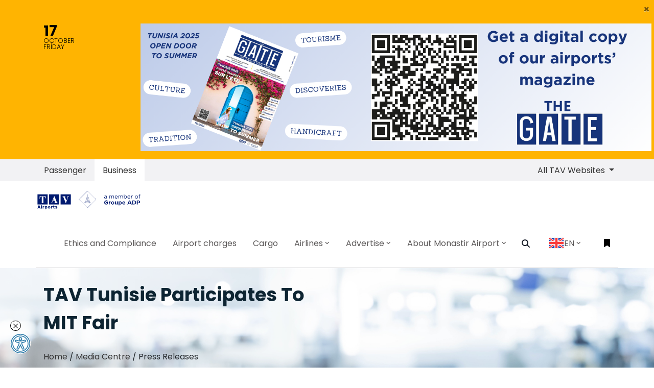

--- FILE ---
content_type: text/html; charset=utf-8
request_url: https://habibbourguibaairport.com/en-EN/media-centre/press-releases/page/tav-tunisie-participates-to-mit-fair
body_size: 20509
content:



<!doctype html>
<html class="no-js" lang="EN">
<head>
    <meta charset="utf-8" />
    
    <title>Monastir Habib Bourguiba Airport</title>
    <meta property="og:url" content="http://habibbourguibaairport.com">
    <meta property="og:title" content="Monastir Habib Bourguiba Airport">
    <meta property="og:description" content="">

    <meta property="og:type" content="website">
    <meta name="twitter:card" content="summary_large_image">
    <meta name="twitter:title" content="Monastir Habib Bourguiba Airport">
    <meta name="twitter:site" content="http://habibbourguibaairport.com">
    <meta name="twitter:description" content="">


    <meta http-equiv="x-ua-compatible" content="ie=edge" />
            <meta http-equiv="Content-Language" content="en-us">


    <meta name="viewport" content="width=device-width, initial-scale=1, shrink-to-fit=no" />
    <link rel="manifest" href="/site.webmanifest" />

    <link href="/js/cookie/cookieconsent.css" rel="stylesheet" onload="this.media='all'">

            <link rel="apple-touch-icon" href="/icon.png" />
            <link rel="shortcut icon" type="image/x-icon" href="/favicon.ico" />
            <meta property="og:image" content="http://habibbourguibaairport.com/icon.png">
            <meta name="twitter:image" content="http://habibbourguibaairport.com/icon.png">

    <meta property="fb:app_id" content="">
    <meta name="google-site-verification" content="">

    <link href="/css/vendors/bootstrap.min.css" rel="stylesheet" />

    <link href="/mainBundleCSS?v=2y4COBMVpq9aXUy0GxtCrCmHUV51zBXb7DYe4gNV6201" rel="stylesheet"/>

    <link rel="stylesheet" href="/css/MIR-main.css?20222212" />
    <script src="/js/vendor/jquery/jquery-3.3.1.min.js"></script>
    
    <script href="/js/vendor/jquery.mousewheel.min.js"></script>
    
            <script type="application/ld+json">
{
  "@context": "https://schema.org",
  "@type": "BreadcrumbList",
  "itemListElement": [
    {
      "@type": "ListItem",
      "position": 1,
      "name": "Home",
      "item": "https://habibbourguibaairport.com"
    },
    {
      "@type": "ListItem",
      "position": 2,
      "name": "Business",
      "item": "https://habibbourguibaairport.com/en-EN/media-centre"
    },
    {
      "@type": "ListItem",
      "position": 3,
      "name": "Press Releases",
      "item": "https://habibbourguibaairport.com/en-EN/media-centre/press-releases"
    },
    {
      "@type": "ListItem",
      "position": 4,
      "name": "TAV Tunisie Participates To MIT Fair",
      "item": "https://habibbourguibaairport.com/en-EN/media-centre/press-releases/page/tav-tunisie-participates-to-mit-fair"
    }
  ]
}
            </script>



    <!-- Google new tag (gtag.js) -->
    <script async src="https://www.googletagmanager.com/gtag/js?id=G-V1DHVVSC30"></script>
    <script>
        window.dataLayer = window.dataLayer || [];
        function gtag() { dataLayer.push(arguments); }
        gtag('js', new Date());

        gtag('config', 'G-V1DHVVSC30');
    </script>
    <style>
        :root {
            --cc-btn-primary-bg: #2e7caa;
            --cc-btn-secondary-bg: #333333;
            --cc-btn-primary-hover-bg: #2e7caa;
            --cc-toggle-bg-on: #2e7caa;
            --cc-toggle-knob-bg: azure;
            --cc-toggle-knob-icon-color: azure;
        }
        #c-bns button:first-child, #s-bns button:first-child {
            color: #fff;
        }
        #cc--main {
            z-index: 999 !important;
        }
    </style>
</head>
<body >
    <script>
		(function() {

		var s = document.createElement('script');
		s.src = 'https://cdn.binclusive.io/widget.js';
		s.async = true;
		s.onload = function() {
		if (typeof b8eWidget !== 'undefined') {
		var config = {
		"position": "bottom-left",
		"triggerOffsetX": 20,
		"triggerOffsetY": 20,
		"triggerWidth": 40,
		"triggerHeight": 40,
		"language": "en",
		"triggerPrimaryColor":"#FFFFFF",
		"triggerSecondaryColor": "#2e7caa"
		};
		b8eWidget.init(config);
		} else {
		console.error('b8eWidget is not defined');
		}
		};
		var h = document.body;
		h.appendChild(s);
		})();
    </script>
    <script>
        var appLanguageCode = 'en-EN';
        var appAirportCode = 'MIR';
        //var appTimeZone = '+0100';
		var appTimeZone = '+0100';
    </script>
    <div id="app">
        <div>
            


<script>
    var appLanguageCode = 'en-EN';
    var activeFlight = '';
    var savedFlightLeg = '';
    var airlineImagePath = 'http://api.habibbourguibaairport.com/airline-image/';
    var faDestination = 'Destination';
    var faArrival = 'Arrival';
    var faGate = 'Gate';
    var faCarousel = 'Carousel';
    var faLastUpdate = 'LAST UPDATE';
    var cpcValMessage = "Please, fill in the required information to calculate the car park fee!";
    var cpcDateMessage = "The exit date should be later than the entry date!";
</script>
<header id="header" class="u-header u-header--modern u-header--bg-transparent u-header--sticky-top-lg u-scrolled bg-white">
                <div class="collapse show card" id="importantNotice">
                    <div class="card-header">
                        <button onClick="readedImportantNotices()" data-toggle="collapse" href="#importantNotice" role="button"
                                aria-expanded=
                                aria-controls="importantNotice" type="button" class="close float-right"
                                aria-label="Close">
                            <span aria-hidden="true">×</span>
                        </button>
                    </div>
                    <div class="card-body bg-warning m-0 pb-3 pt-0 pb-0">
                        <div id="textSlider">
                            <div class="container">
                                        <div class="row" style="padding-top:10px;">
                                            <div class="iamCol col-md-2">
                                                <p class="day">17</p>
                                                <p class="month">OCTOBER</p>
                                                <p class="dayofweek">FRİDAY</p>
                                            </div>
                                            <div class="notice-text iamCol col-md-10">
                                                <img alt="" src="https://cdn.habibbourguibaairport.com/files/banner.png" style="width: 1000px; height: 250px;" />
                                            </div>
                                        </div>

                            </div>
                        </div>
                    </div>
                </div>

    <div class="NavSwitcherWrapper bg-cream">
        <div class="container">
            <nav class="row justify-content-between" id="NavSwitcher">
                <div class="p-0 m-0" id="nav-tab">
                    <ul class="nav nav-pills" id="pills-tab">
                        <li class="nav-item">
                            <a title="Passenger" class="nav-link"
                               id="pills-passengers-tab" href="/en-EN/passenger">
                                Passenger
                            </a>
                        </li>
                        <li class="nav-item">
                            <a title="Business" class="nav-link active"
                               id="pills-business-tab" href="/en-EN/business">
                                Business
                            </a>
                        </li>
                    </ul>
                </div>
                <ul class="navbar-nav flex-row u-header__secondary-nav">
                            <li class="nav-item dropdown d-none d-sm-none d-md-block d-lg-block d-xl-block">
                                <a class="nav-item nav-link dropdown-toggle mr-md-2" href="#" id="siteSwitcher"
                                   data-toggle="dropdown" aria-haspopup="true" aria-expanded="false">
                                    All TAV Websites
                                </a>
                                <div class="dropdown-menu dropdown-menu-right" aria-labelledby="siteSwitcher">
                                                <a class="dropdown-item active" href="http://alaport.com">
                                                    Almaty Airport
                                                </a>
                                                <a class="dropdown-item active" href="https://esenbogaairport.com">
                                                    Ankara Esenboga Airport
                                                </a>
                                                <a class="dropdown-item active" href="http://antalya-airport.aero">
                                                    Antalya Airport
                                                </a>
                                                <a class="dropdown-item active" href="http://batumiairport.com">
                                                    Batumi Airport
                                                </a>
                                                <a class="dropdown-item active" href="http://enfidhahammametairport.com">
                                                    Enfidha-Hammamet International Airport
                                                </a>
                                                <a class="dropdown-item active" href="https://gzpairport.com">
                                                    Gazipasa-Alanya Airport
                                                </a>
                                                <a class="dropdown-item active" href="https://izmirairport.com">
                                                    Izmir Adnan Menderes Airport
                                                </a>
                                                <a class="dropdown-item active" href="https://milas-bodrumairport.com">
                                                    Milas-Bodrum Airport
                                                </a>
                                                <a class="dropdown-item active" href="http://ohd.airports.com.mk">
                                                    Ohrid St. Paul the Apostle Airport
                                                </a>
                                                <a class="dropdown-item active" href="https://tibahairports.com">
                                                    Prince Mohammad Bin Abdulaziz International Airport
                                                </a>
                                                <a class="dropdown-item active" href="http://skp.airports.com.mk">
                                                    Skopje International Airport
                                                </a>
                                                <a class="dropdown-item active" href="http://tbilisiairport.com">
                                                    Tbilisi Airport
                                                </a>

                                </div>
                            </li>

                    <li class="nav-item mr-md-2" id="importantNoticeControl">
                        <a class="nav-item nav-link" data-toggle="collapse" href="#importantNotice" role="button"
                           aria-expanded="true" aria-controls="importantNotice">
                            <span class="fas fa-bullhorn min-width-3 text-center mr-2 show"></span>
                            Important Notice
                        </a>
                    </li>
                </ul>
            </nav>
        </div>
    </div>
    <div id="logoAndNav" class="container">
        <nav class="js-mega-menu navbar navbar-expand-lg u-header__navbar tav-menu-initialized tav-menu-horizontal tav-mobile-state">
            <div class="u-header__navbar-brand-wrapper">
                            <a class="navbar-brand u-header__navbar-brand" href="/en-EN/" aria-label="Space">
                                <img class="u-header__navbar-brand-default" src="/img/MIR-airport-logo.svg"
                                     alt="Monastir Habib Bourguiba Airport Logo" />
                                <img class="u-header__navbar-brand-on-scroll" src="/img/MIR-airport-logo.svg"
                                     alt="Monastir Habib Bourguiba Airport Logo" />
                                <img class="u-header__navbar-brand-mobile" src="/img/MIR-airport-logo.svg"
                                     alt="Monastir Habib Bourguiba Airport Logo" />
                            </a>

            </div>
            <button type="button" class="navbar-toggler btn u-hamburger u-header__hamburger"
                    aria-label="Toggle navigation" aria-expanded="false" aria-controls="navBar"
                    data-toggle="collapse" data-target="#navBar">
                <span class="d-none d-sm-inline-block">
                    Menu
                </span>
                <span id="hamburgerTrigger" class="u-hamburger__box ml-3">
                    <span class="u-hamburger__inner"></span>
                </span>
            </button>
                        <div id="navBar" class="navbar-collapse u-header__navbar-collapse py-0 collapse">
                                        <ul class="navbar-nav u-header__navbar-nav">
                                                    <li class="nav-item tav-has-sub-menu u-header__nav-item" data-event="hover"
                                                        data-animation-in=")"
                                                        data-animation-out="fadeOut">
                                                        <a id="PassengerGuideMegaMenu-ethics-and-compliance" class="nav-link u-header__nav-link"
                                                           href="/en-EN/business/page/ethics-and-compliance" aria-haspopup="true" aria-expanded="false" aria-labelledby="Ethics and Compliance "
                                                           style="padding-right:0.5rem; padding-left:0.5rem; font-size:16px;">
                                                            <span>Ethics and Compliance </span>
                                                        </a>

                                                    </li>
                                                    <li class="nav-item tav-has-sub-menu u-header__nav-item" data-event="hover"
                                                        data-animation-in=")"
                                                        data-animation-out="fadeOut">
                                                        <a id="PassengerGuideMegaMenu-airport-charges" class="nav-link u-header__nav-link"
                                                           href="/en-EN/business/page/airport-charges" aria-haspopup="true" aria-expanded="false" aria-labelledby="Airport charges"
                                                           style="padding-right:0.5rem; padding-left:0.5rem; font-size:16px;">
                                                            <span>Airport charges</span>
                                                        </a>

                                                    </li>
                                                    <li class="nav-item tav-has-sub-menu u-header__nav-item" data-event="hover"
                                                        data-animation-in=")"
                                                        data-animation-out="fadeOut">
                                                        <a id="PassengerGuideMegaMenu-cargo-terminal-business" class="nav-link u-header__nav-link"
                                                           href="/en-EN/business/page/cargo-terminal-business" aria-haspopup="true" aria-expanded="false" aria-labelledby="Cargo"
                                                           style="padding-right:0.5rem; padding-left:0.5rem; font-size:16px;">
                                                            <span>Cargo</span>
                                                        </a>

                                                    </li>
                                                    <li class="nav-item tav-has-sub-menu u-header__nav-item" data-event="hover"
                                                        data-animation-in="fadeInUp)"
                                                        data-animation-out="fadeOut">
                                                        <a id="PassengerGuideMegaMenu-business-airlines" class="nav-link u-header__nav-link"
                                                           href="/en-EN/business-airlines" aria-haspopup="true" aria-expanded="false" aria-labelledby="Airlines"
                                                           style="padding-right:0.5rem; padding-left:0.5rem; font-size:16px;">
                                                            <span>Airlines</span><span class="fa fa-angle-down u-header__nav-link-icon"></span>
                                                        </a>
                                                                <ul id="PassengerGuideSubMenu-business-airlines" class="list-inline tav-sub-menu u-header__sub-menu mb-0 animated fadeOut"
                                                                    style="min-width:220px;display:none;" aria-labelledby="PassengerGuideMegaMenu">
                                                                            <li class="dropdown-item tav-has-sub-menu">
                                                                                <a id="navLinkPassengerGuideFacilities" class="nav-link u-header__sub-menu-nav-link"
                                                                                   href="/en-EN/business-airlines/page/route-development-contact" aria-haspopup="true" aria-expanded="false"
                                                                                   aria-controls="navSubmenuPassengerGuideFacilities">
                                                                                    Route Development Contact
                                                                                </a>
                                                                            </li>
                                                                            <li class="dropdown-item tav-has-sub-menu">
                                                                                <a id="navLinkPassengerGuideFacilities" class="nav-link u-header__sub-menu-nav-link"
                                                                                   href="/en-EN/business-airlines/page/ground-handling-services" aria-haspopup="true" aria-expanded="false"
                                                                                   aria-controls="navSubmenuPassengerGuideFacilities">
                                                                                    Ground Handling Services
                                                                                </a>
                                                                            </li>
                                                                            <li class="dropdown-item tav-has-sub-menu">
                                                                                <a id="navLinkPassengerGuideFacilities" class="nav-link u-header__sub-menu-nav-link"
                                                                                   href="/en-EN/business-airlines/page/stats" aria-haspopup="true" aria-expanded="false"
                                                                                   aria-controls="navSubmenuPassengerGuideFacilities">
                                                                                    Stats
                                                                                </a>
                                                                            </li>

                                                                </ul>

                                                    </li>
                                                    <li class="nav-item tav-has-sub-menu u-header__nav-item" data-event="hover"
                                                        data-animation-in="fadeInUp)"
                                                        data-animation-out="fadeOut">
                                                        <a id="PassengerGuideMegaMenu-advertise-at-monastir-airport" class="nav-link u-header__nav-link"
                                                           href="/en-EN/advertise-at-monastir-airport" aria-haspopup="true" aria-expanded="false" aria-labelledby="Advertise"
                                                           style="padding-right:0.5rem; padding-left:0.5rem; font-size:16px;">
                                                            <span>Advertise</span><span class="fa fa-angle-down u-header__nav-link-icon"></span>
                                                        </a>
                                                                <ul id="PassengerGuideSubMenu-advertise-at-monastir-airport" class="list-inline tav-sub-menu u-header__sub-menu mb-0 animated fadeOut"
                                                                    style="min-width:220px;display:none;" aria-labelledby="PassengerGuideMegaMenu">
                                                                            <li class="dropdown-item tav-has-sub-menu">
                                                                                <a id="navLinkPassengerGuideFacilities" class="nav-link u-header__sub-menu-nav-link"
                                                                                   href="/en-EN/advertise-at-monastir-airport/page/location-hire-for-film-shooting" aria-haspopup="true" aria-expanded="false"
                                                                                   aria-controls="navSubmenuPassengerGuideFacilities">
                                                                                    Location Hire for Film Shooting
                                                                                </a>
                                                                            </li>
                                                                            <li class="dropdown-item tav-has-sub-menu">
                                                                                <a id="navLinkPassengerGuideFacilities" class="nav-link u-header__sub-menu-nav-link"
                                                                                   href="/en-EN/advertise-at-monastir-airport/page/advertisement-areas" aria-haspopup="true" aria-expanded="false"
                                                                                   aria-controls="navSubmenuPassengerGuideFacilities">
                                                                                    Advertisement Areas
                                                                                </a>
                                                                            </li>
                                                                            <li class="dropdown-item tav-has-sub-menu">
                                                                                <a id="navLinkPassengerGuideFacilities" class="nav-link u-header__sub-menu-nav-link"
                                                                                   href="/en-EN/advertise-at-monastir-airport/page/stand-hire" aria-haspopup="true" aria-expanded="false"
                                                                                   aria-controls="navSubmenuPassengerGuideFacilities">
                                                                                    Stand Hire
                                                                                </a>
                                                                            </li>

                                                                </ul>

                                                    </li>
                                                    <li class="nav-item tav-has-sub-menu u-header__nav-item" data-event="hover"
                                                        data-animation-in="fadeInUp)"
                                                        data-animation-out="fadeOut">
                                                        <a id="PassengerGuideMegaMenu-about-tav-airport" class="nav-link u-header__nav-link"
                                                           href="/en-EN/about-tav-airport" aria-haspopup="true" aria-expanded="false" aria-labelledby="About Monastir Airport"
                                                           style="padding-right:0.5rem; padding-left:0.5rem; font-size:16px;">
                                                            <span>About Monastir Airport</span><span class="fa fa-angle-down u-header__nav-link-icon"></span>
                                                        </a>
                                                                <ul id="PassengerGuideSubMenu-about-tav-airport" class="list-inline tav-sub-menu u-header__sub-menu mb-0 animated fadeOut"
                                                                    style="min-width:220px;display:none;" aria-labelledby="PassengerGuideMegaMenu">
                                                                            <li class="dropdown-item tav-has-sub-menu">
                                                                                <a id="navLinkPassengerGuideFacilities" class="nav-link u-header__sub-menu-nav-link"
                                                                                   href="/en-EN/about-tav-airport/page/history" aria-haspopup="true" aria-expanded="false"
                                                                                   aria-controls="navSubmenuPassengerGuideFacilities">
                                                                                    History
                                                                                </a>
                                                                            </li>
                                                                            <li class="dropdown-item tav-has-sub-menu">
                                                                                <a id="navLinkPassengerGuideFacilities" class="nav-link u-header__sub-menu-nav-link"
                                                                                   href="/en-EN/about-tav-airport/company-policies" aria-haspopup="true" aria-expanded="false"
                                                                                   aria-controls="navSubmenuPassengerGuideFacilities">
                                                                                    Company Policies
                                                                                </a>
                                                                            </li>
                                                                            <li class="dropdown-item tav-has-sub-menu">
                                                                                <a id="navLinkPassengerGuideFacilities" class="nav-link u-header__sub-menu-nav-link"
                                                                                   href="/en-EN/about-tav-airport/media-centre" aria-haspopup="true" aria-expanded="false"
                                                                                   aria-controls="navSubmenuPassengerGuideFacilities">
                                                                                    Media Centre
                                                                                </a>
                                                                            </li>
                                                                            <li class="dropdown-item tav-has-sub-menu">
                                                                                <a id="navLinkPassengerGuideFacilities" class="nav-link u-header__sub-menu-nav-link"
                                                                                   href="/en-EN/about-tav-airport/page/mir-terminal" aria-haspopup="true" aria-expanded="false"
                                                                                   aria-controls="navSubmenuPassengerGuideFacilities">
                                                                                    MIR Terminal
                                                                                </a>
                                                                            </li>
                                                                            <li class="dropdown-item tav-has-sub-menu">
                                                                                <a id="navLinkPassengerGuideFacilities" class="nav-link u-header__sub-menu-nav-link"
                                                                                   href="/en-EN/about-tav-airport/page/terminal-administration" aria-haspopup="true" aria-expanded="false"
                                                                                   aria-controls="navSubmenuPassengerGuideFacilities">
                                                                                    Terminal Administration
                                                                                </a>
                                                                            </li>
                                                                            <li class="dropdown-item tav-has-sub-menu">
                                                                                <a id="navLinkPassengerGuideFacilities" class="nav-link u-header__sub-menu-nav-link"
                                                                                   href="/en-EN/about-tav-airport/page/certificates" aria-haspopup="true" aria-expanded="false"
                                                                                   aria-controls="navSubmenuPassengerGuideFacilities">
                                                                                    Certificates
                                                                                </a>
                                                                            </li>

                                                                </ul>

                                                    </li>

                                            <li class="nav-item u-header__navbar-icon">
                                                <a class="btn btn-xs btn-icon btn-text-dark u-header__search-toggle"
                                                   href="javascript:;" role="button" aria-haspopup="true" aria-expanded="false" aria-controls="search" aria-label="Search"
                                                   data-unfold-target="#search" data-unfold-hide-on-scroll="false" data-unfold-type="css-animation"
                                                   data-unfold-duration="300" data-unfold-delay="300" data-unfold-animation-in="slideInUp"
                                                   style="padding-right:0.875rem;padding-left:0.875rem;font-size:16px;">
                                                    <span class="fa fa-search btn-icon__inner"></span>
                                                </a>
                                                <div id="search" class="js-focus-state input-group form u-header__search u-unfold--css-animation u-unfold--hidden"
                                                     style="animation-duration:300ms;">
                                                    <input type="search" id="searchInput" class="form-control form__input"
                                                           placeholder="Search" />
                                                    <div class="input-group-addon u-header__search-addon p-0">
                                                        <button id="searchButton" class="btn btn-primary u-header__search-addon-btn" type="button">
                                                            <span class="fa fa-search"></span>
                                                        </button>
                                                    </div>
                                                </div>
                                            </li>
                                            <li class="nav-item tav-has-sub-menu u-header__nav-item" data-event="hover"
                                                data-animation-in="fadeInUp" data-animation-out="fadeOut">
                                                <a id="LangSwitcherMegaMenu" class="nav-link u-header__nav-link" href="javascript:;"
                                                   aria-haspopup="true" aria-expanded="false" aria-labelledby="EN"
                                                   style="padding-right:0.875rem;padding-left:0.875rem;font-size:16px;">
                                                            <img class="" alt="English" style="width: 30px; border: 1px solid #F1F1F1" src="/img/flags/en-EN-tun.svg" />



                                                    EN
                                                    <span class="fa fa-angle-down u-header__nav-link-icon"></span>
                                                </a>
                                                        <ul id="LangSwitcherSubMenu" class="list-inline tav-sub-menu u-header__sub-menu mb-0 animated fadeOut"
                                                            aria-labelledby="LangSwitcherMegaMenu" style="min-width:220px;display:none;">
                                                                            <li class="dropdown-item tav-has-sub-menu">
                                                                                <a id="navLinkLangSwitcherEnglish"
                                                                                   class="nav-link u-header__sub-menu-nav-link"
                                                                                   href="/en-EN/">

                                                                                    <img class="" style="width: 30px; border: 1px solid #F1F1F1" src="/img/flags/en-EN-tun.svg" />

                                                                                    <span>English</span>
                                                                                </a>
                                                                            </li>
                                                                            <li class="dropdown-item tav-has-sub-menu">
                                                                                <a id="navLinkLangSwitcherEnglish"
                                                                                   class="nav-link u-header__sub-menu-nav-link"
                                                                                   href="/fr-FR/">

                                                                                    <img class="" style="width: 30px; border: 1px solid #F1F1F1" src="/img/flags/fr-FR-tun.svg" />

                                                                                    <span>Fran&#231;ais</span>
                                                                                </a>
                                                                            </li>
                                                                            <li class="dropdown-item tav-has-sub-menu">
                                                                                <a id="navLinkLangSwitcherEnglish"
                                                                                   class="nav-link u-header__sub-menu-nav-link"
                                                                                   href="/ar-SA/">

                                                                                    <img class="" style="width: 30px; border: 1px solid #F1F1F1" src="/img/flags/ar-SA-tun.svg" />

                                                                                    <span>عربي</span>
                                                                                </a>
                                                                            </li>

                                                        </ul>

                                            </li>
                                        </ul>

                        </div>
                        <ul class="navbar-nav flex-row u-header__secondary-nav">
                            <li class="nav-item u-header__navbar-icon-wrapper u-header__navbar-icon">
                                <div class="dropleft" id="dropLeft">
                                    <a id="addedFlightInvoker" class="btn dropdown-toggle" href="#" role="button" data-toggle="dropdown"
                                       aria-haspopup="true" aria-expanded="false" aria-label="Flight Track">
                                        <span id="bookmarkIcon" style="color:black;"
                                              class="fas fa-bookmark btn-icon__inner"></span>
                                    </a>
                                    <div id="dropdownMenuFI" class="dropdown-menu" aria-labelledby="dropdownMenuLink">
                                        <div id="addedFlightDropdown" class="text-center border rounded-0 right-0 p-3"
                                             aria-labelledby="addedFlightInvoker" style="min-width:300px;right:0px;">
                                                    <div class="list-unstyled" id="addedFlightContent_0">
                                                        <p class="text-muted">No flight added.</p>
                                                        <hr />
                                                        <p>To track your flight please add your flight from</p>
                                                        <p>
                                                            <a class="btn btn-small p-0 btn-block btn-primary"
                                                               href="/en-EN/flights/departure-flights">
                                                                Departures
                                                            </a>
                                                        </p>
                                                        <p>
                                                            <a class="btn btn-small p-0 btn-block btn-primary"
                                                               href="/en-EN/flights/arrival-flights">
                                                                Arrivals
                                                            </a>
                                                        </p>
                                                    </div>
                                                    <ul class="list-unstyled" id="addedFlightContent_1" style="display:none;">
                                                        <li class="media align-items-center pb-0">
                                                            <img class="max-width-4 mr-3"
                                                                 src="/img/iconset/ticket-icon.png"
                                                                 alt="Flight No" />
                                                            <div class="media-body text-left">
                                                                <h3 class="h6 mb-0">
                                                                    Flight Number
                                                                </h3>
                                                                <small class="text-secondary" id="faFlightNumber">
                                                                </small>
                                                            </div>
                                                        </li>
                                                        <li class="dropdown-divider"></li>
                                                        <li class="media align-items-center pb-0">
                                                            <img class="max-width-4 mr-3"
                                                                 src="/img/iconset/date-icon.png"
                                                                 alt="Date" />
                                                            <div class="media-body text-left">
                                                                <h3 class="h6 mb-0">
                                                                    Date
                                                                </h3>
                                                                <a class="small text-secondary" id="faDate"></a>
                                                            </div>
                                                        </li>
                                                        <li class="dropdown-divider"></li>
                                                        <li class="media align-items-center pb-0">
                                                            <img class="max-width-4 mr-3"
                                                                 src="/img/iconset/time-icon.png"
                                                                 alt="Time" />
                                                            <div class="media-body text-left">
                                                                <h3 class="h6 mb-0">
                                                                    Sch.Time
                                                                </h3>
                                                                <small class="text-secondary" id="faStad"></small>
                                                            </div>
                                                            <div class="media-body text-left">
                                                                <h3 class="h6 mb-0">
                                                                    
                                                                </h3>
                                                                <small class="text-secondary" id="faEtad"></small>
                                                            </div>
                                                        </li>
                                                        <li class="dropdown-divider"></li>
                                                        <li class="media align-items-center pb-0">
                                                            <img class="max-width-4 mr-3"
                                                                 src="/img/iconset/airlines-icon.png"
                                                                 alt="Airline" />
                                                            <div class="media-body text-left">
                                                                <h3 class="h6 mb-0">
                                                                    Airline
                                                                </h3>
                                                                <small class="text-secondary">
                                                                    <img id="faAirlineImage" class="airline-icon img-fluid text-center w-50"
                                                                         src=""
                                                                         alt="Airline" />
                                                                </small>
                                                            </div>
                                                        </li>
                                                        <li class="dropdown-divider"></li>
                                                        <li class="media align-items-center pb-0">
                                                            <img class="max-width-4 mr-3" id="faOriginImage"
                                                                 src=""
                                                                 alt="" />
                                                            <div class="media-body text-left">
                                                                <h3 class="h6 mb-0" id="faOriginTitle"></h3>
                                                                <small class="text-secondary" id="faOriginDesc"></small>
                                                            </div>
                                                        </li>
                                                        <li class="dropdown-divider"></li>
                                                        <li class="media align-items-center pb-0">
                                                            <img class="max-width-4 mr-3" id="faGateImage"
                                                                 src=""
                                                                 alt="" />
                                                            <div class="media-body text-left">
                                                                <h3 class="h6 mb-0" id="faGateTitle"></h3>
                                                                <small class="text-secondary" id="faGateDesc"></small>
                                                            </div>
                                                        </li>
                                                        <li class="dropdown-divider"></li>
                                                        <li class="media align-items-center pb-0">
                                                            <img class="max-width-4 mr-3" id="faRemarkImage"
                                                                 src=""
                                                                 alt="Remark" />
                                                            <div class="media-body text-left">
                                                                <h3 class="h6 mb-0">
                                                                    Remark
                                                                </h3>
                                                                <small class="text-secondary" id="faRemark"></small>
                                                            </div>
                                                        </li>
                                                    </ul>

                                            <ul class="list-unstyled" id="addFlight" style="display:none;">
                                                <li class="dropdown-divider"></li>
                                                <li class="media align-items-center pb-0">
                                                    <div class="media-body">
                                                        <a class="btn btn-small p-0 btn-block btn-primary"
                                                           href="javascript:void(0)" onclick="removeFlight()">
                                                            REMOVE FLIGHT
                                                        </a>
                                                    </div>
                                                </li>
                                            </ul>
                                        </div>
                                    </div>
                                </div>
                            </li>
                        </ul>

        </nav>
    </div>
</header>


            

        <main id="content" class="category" role="main">


<div id="bannerImage" class="bg-img-hero-bottom" style="background-image:url(https://cdn.habibbourguibaairport.com/uploads/5b48844a48f76b077c371f30/dynamic-fields/images/press-releases_3.jpg);">
    <div class="d-flex align-items-end">
        <div class="container space-2-bottom">
            <div class="row align-items-sm-end">
                <div class="col-sm-6 mb-4 mb-sm-0">
                    <h1 class="text-main text-title" id="bannerTitle">
TAV Tunisie Participates To MIT Fair
                    </h1>
                    <nav aria-label="breadcrumb list-unstyled m-0 p-0">
                        <ol class="breadcrumb m-0 p-0">
                            <li>
                                <a href="/en-EN/">
                                    Home
                                </a>
                            </li>
                            &nbsp;/&nbsp;
                                        <li>
                                            <a href="/en-EN/media-centre">
                                                Media Centre
                                            </a>
                                        </li>
&nbsp;/&nbsp;                                        <li>
                                            Press Releases
                                        </li>

                        </ol>
                    </nav>
                </div>
            </div>
        </div>
    </div>
</div>

                    <div class="container main-tab mb-5 mt-2" id="overViewMenu" style="display:none;">
                        <ul class="nav nav-pills justify-content-end">
                            <li class="nav-item">
                                                <a href="/en-EN/media-centre/" class="nav-link">
                                                    Overview
                                                </a>


                            </li>
                                    <li class="nav-item">
                                        <a href="/en-EN/media-centre/page/press-releases" class="nav-link ">
                                            Press Releases
                                        </a>
                                    </li>
                                    <li class="nav-item">
                                        <a href="/en-EN/media-centre/page/announcements" class="nav-link ">
                                            Announcements
                                        </a>
                                    </li>
                                    <li class="nav-item">
                                        <a href="/en-EN/media-centre/publications" class="nav-link ">
                                            Publications
                                        </a>
                                    </li>
                                    <li class="nav-item">
                                        <a href="/en-EN/media-centre/page/photo-gallery" class="nav-link ">
                                            Photo Gallery
                                        </a>
                                    </li>
                                    <li class="nav-item">
                                        <a href="/en-EN/media-centre/page/videos" class="nav-link ">
                                            Videos
                                        </a>
                                    </li>

                            <li class="nav-item dropdown collapsed-menu">
                                <a class="nav-link dropdown-toggle" data-toggle="dropdown" href="#"
                                   role="button" aria-haspopup="true" aria-expanded="false">
                                    <span class="glyphicon glyphicon-chevron-right" />
                                </a>
                                <div id="dropdownMenuCollapsedTabs" class="dropdown-menu collapsed-tabs"
                                     aria-labelledby="dropdownMenuButton">
                                </div>
                            </li>
                        </ul>
                    </div>


            <div class="airportContentWrapper">
                        <div class="container space-2-bottom">
                            <div class="col-12 text-left mb-3 text-main">
                                <h3 class="h4">TAV Tunisie Participates To MIT Fair</h3>
                            </div>
                            <div class="row justify-content-lg-between align-items-lg-top">
                                <div class="col-lg-12 col-mb-12 mb-12 mb-lg-0">
                                    <div class="mb-5">

                                        <p class="lead"><p>TAV Tunisie participated to the 20th edition of MIT Fair (International Tourism Market) which took place in Tunis during the period 23-26 April 2014 under the theme &lsquo;&rsquo; Sustainable tourism, responsible tourism&rdquo;. The event was attended by some 120 exhibitors including a large number of related public institutions, national and foreign travel agencies, hotel chains, air and maritime transportation companies. Foreign tourism- related institutions namely from Turkey, Tchad, South Africa, Algeria Egypt and Thailand also attended the fair. The event has been inaugurated by the Minister of Tourism and Ambassadors to Tunisia of the participating countries. Four other fairs were held simultaneously in the same venue to offer to visitors a wider view of the Tunisian touristic products. These are Tunisia Boat Show, Tunisia Spa Expo, Tunisia Golf Show and Tunisie Horeca Expo. TAV Tunisie is regularly participating to this outstanding fair to promote Monastir and Enfidha airports and, thereby, contributing to the promotion of the Tunisian destination.</p>
</p>
                                    </div>                                    
            
                                   
                                </div>
                            </div>
                        </div>



            <div class="useful-information container space-2-bottom">
                <div class="col-12 text-left mb-3 text-main">
                    <h3 class="h4">
                        Useful Information
                    </h3>
                </div>
                <div id="usefulInformation">
                    <div class="container">
                        <div class="card-deck text-left mb-8">
                                    <div class="col-sm-6 col-md-6 col-lg-4">
                                        <div class="card mb-4">
                                            <img class="w-100" alt="Shopping &amp; Dining" src="https://cdn.habibbourguibaairport.com/uploads/5b48844a48f76b077c371f30/static-pages/main-images/useful-information-shopping-and-dining_1.png" />
                                            <div class="card-body">
                                                <h5 class="card-title m-2">Shopping &amp; Dining</h5>
                                                <p class="card-text text-left">See the full range of shops in our shopping universe. At the airport you'll find a great selection of shops within fashion, electronics, design and souvenirs</p>
                                            </div>
                                            <div class="card-footer">
                                                <a href="/en-EN/shop-dine" class="btn btn-primary btn-sm p-2">
                                                    for details
                                                </a>
                                            </div>
                                        </div>
                                    </div>
                                    <div class="col-sm-6 col-md-6 col-lg-4">
                                        <div class="card mb-4">
                                            <img class="w-100" alt="Parking" src="https://cdn.habibbourguibaairport.com/uploads/5b48844a48f76b077c371f30/static-pages/main-images/useful-information-parking_1.jpg" />
                                            <div class="card-body">
                                                <h5 class="card-title m-2">Parking</h5>
                                                <p class="card-text text-left">Your way to a secure parking space! Benefit from the attractive online parking offers of Monastir Airport</p>
                                            </div>
                                            <div class="card-footer">
                                                <a href="/en-EN/park" class="btn btn-primary btn-sm p-2">
                                                    for details
                                                </a>
                                            </div>
                                        </div>
                                    </div>
                                    <div class="col-sm-6 col-md-6 col-lg-4">
                                        <div class="card mb-4">
                                            <img class="w-100" alt="Flight Information" src="https://cdn.habibbourguibaairport.com/uploads/5b48844a48f76b077c371f30/static-pages/main-images/useful-information-flight-information_1.jpg" />
                                            <div class="card-body">
                                                <h5 class="card-title m-2">Flight Information</h5>
                                                <p class="card-text text-left">Real-time information of arrival and departure flights at Monastir Airport</p>
                                            </div>
                                            <div class="card-footer">
                                                <a href="/en-EN/flights" class="btn btn-primary btn-sm p-2">
                                                    for details
                                                </a>
                                            </div>
                                        </div>
                                    </div>

                        </div>
                    </div>
                </div>
            </div>


<div class="container space-2-bottom">
    <div class="col-12 text-left mb-3 text-main">
        <h3 class="h4">
            Frequently Asked Questions
        </h3>
    </div>
    <div class="accordion" id="faq">
<div class="accordion" id="faq">
<div class="card">
<div class="card-header" id="heading1">
<h5 class="mb-0"><button aria-controls="faq1" aria-expanded="false" class="btn btn-link colapsed icon collapsed" data-target="#faq1" data-toggle="collapse" type="button">How can I get information about flight schedules and ticket operations?<!--</button--></button></h5>
</div>

<div aria-labelledby="heading1" class="collapse" data-parent="#faq" id="faq1" style="">
<div class="card-body">Schedules, price information and ticket operations regarding flights are under the control and responsibility of the airline companies. You can access detailed and accurate information from your airline company.</div>
</div>
</div>

<div class="card">
<div class="card-header" id="heading2">
<h5 class="mb-0"><button aria-controls="faq2" aria-expanded="false" class="btn btn-link collapsed icon" data-target="#faq2" data-toggle="collapse" type="button">Do I need to obtain my parking subscription before parking?</button></h5>
</div>

<div aria-labelledby="heading2" class="collapse" data-parent="#faq" id="faq2">
<div class="card-body">Yes. You need to make your subscription within one hour of entering the car park.</div>
</div>
</div>

<div class="card">
<div class="card-header" id="heading3">
<h5 class="mb-0"><button aria-controls="faq3" aria-expanded="false" class="btn btn-link collapsed icon" data-target="#faq3" data-toggle="collapse" type="button">Does your Subscription Center provide 24-hour service? How long does subscription formalities take?</button></h5>
</div>

<div aria-labelledby="heading3" class="collapse" data-parent="#faq" id="faq3">
<div class="card-body">Our terminal and our parking provide 24 hour services and you can make your subscription transaction any time of the day in a very short time.</div>
</div>
</div>

<div class="card">
<div class="card-header" id="heading4">
<h5 class="mb-0"><button aria-controls="faq4" aria-expanded="false" class="btn btn-link collapsed icon" data-target="#faq4" data-toggle="collapse" type="button">What are the lost and damaged luggage procedures?</button></h5>
</div>

<div aria-labelledby="heading4" class="collapse" data-parent="#faq" id="faq4">
<div class="card-body">Airline companies are responsible for all procedures after check-in, during loading of luggage to aircraft and afterwards. Therefore you should make your application to related airlines company Lost-Damaged Luggage Units with your identification and luggage information.</div>
</div>
</div>
</div>

    </div>
</div>

            </div>

<div class="flight-parking-widget">
    <div class="bg-img-hero" style="background-image:url(/img/MIR-widget-background.jpg);">
        <div class="container">
            <div class="row align-items-lg-center text-center text-lg-left space-2">
                <div class="col-lg-12">
                    <ul class="nav nav-pills mb-0" id="pills-tab" role="tablist">
                        <li class="nav-item">
                            <a class="nav-link active" id="pills-flight-tab" data-toggle="pill"
                               href="#pills-flight" role="tab" aria-controls="pills-flight"
                               aria-selected="true">
                                Find a Flight
                            </a>
                        </li>
                                <li class="nav-item">
                                    <a class="nav-link" id="pills-profile-tab" data-toggle="pill"
                                       href="#pills-profile" role="tab" aria-controls="pills-profile"
                                       aria-selected="false">
                                        Parking Fee Calculator
                                    </a>
                                </li>

                    </ul>
                    <div class="tab-content" id="pills-tabContent">
                        <div class="tab-pane p-0 m-0 fade show active" id="pills-flight"
                             role="tabpanel" aria-labelledby="pills-flight-tab">
                            <div class="bg-white">
                                <div class="container space-1">
                                    <form class="row align-items-md-center">
                                        <div class="col-lg-4 mb-4 mb-lg-0">
                                            <input type="date" min="1000-01-01" max="3000-12-31"
                                                   name="fiWidgetDate" id="fiWidgetDate"
                                                   placeholder="Date"
                                                   class="form-control form__input date placeholderclass"
                                                   onClick="removePlaceholderClass('fiWidgetDate')" />
                                        </div>
                                        <div class="col-sm-6 col-lg-3 mb-4 mb-lg-0">
                                            <input class="form-control form__imput"
                                                   id="widgetDestination"
                                                   placeholder="Destination" />
                                        </div>
                                        <div class="col-sm-6 col-lg-3 mb-4 mb-lg-0">
                                            <input class="form-control form__input"
                                                   id="widgetAirline"
                                                   placeholder="Airline" />
                                        </div>
                                        <div class="col-lg-2 text-lg-right">
                                            <a class="btn btn-block btn-primary" href="javascript:void(0)"
                                               onClick="flightInfoSearch('26.01.2026')">
                                                Search
                                            </a>
                                        </div>
                                    </form>
                                </div>
                            </div>
                        </div>
                                <div class="tab-pane p-0 m-0 fade" id="pills-profile" role="tabpanel"
                                     aria-labelledby="pills-profile-tab">
                                    <div class="bg-white">
                                        <div class="container space-1">
                                            <form class="row align-items-md-center">
                                                <div class="row w-100" style="display:none;">
                                                    <div class="col-sm-6 col-lg-3 mb-3 mb-lg-0">
                                                        <input id="widgetAutomobile" class="form__input" type="radio" name="widgetVehicleType"
                                                               value="Automobile" />
                                                        <label>Automobile</label>
                                                    </div>
                                                    <div class="col-sm-6 col-lg-4 mb-4 mb-lg-0">
                                                        <input class="form__input" type="radio"
                                                               name="widgetVehicleType" value="others"
                                                               id="widgetMinibus" />
                                                        <label>Minibus, Truck, Van or Bus</label>
                                                    </div>
                                                </div>
                                                <div class="row w-100">
                                                    <div class="col-sm-6 col-lg-3 mb-4 mb-lg-0 form-group float-label-control label-bottom">
                                                        <label for="">
                                                            Entry Date
                                                        </label>
                                                        <input type="date" min="1000-01-01" max="3000-12-31"
                                                               name="widgetEntryDate"
                                                               placeholder="Entry Date"
                                                               class="form-control form__input date placeholderclass"
                                                               id="widgetEntryDate"
                                                               onClick="removePlaceholderClass('widgetEntryDate')" />
                                                    </div>
                                                    <div class="col-6 col-sm-3 col-lg-1 mb-4 mb-lg-0 form-group float-label-control label-bottom">
                                                        <label for="">
                                                            Hour
                                                        </label>
                                                        <select id="widgetEntryDateHour"
                                                                name="widgetEntryDateHour"
                                                                class="hourselect form-control">
<option value='00'>00</option><option value='01'>01</option><option value='02'>02</option><option value='03'>03</option><option value='04'>04</option><option value='05'>05</option><option value='06'>06</option><option value='07'>07</option><option value='08'>08</option><option value='09'>09</option><option value='10'>10</option><option value='11'>11</option><option value='12'>12</option><option value='13'>13</option><option value='14'>14</option><option value='15'>15</option><option value='16'>16</option><option value='17'>17</option><option value='18'>18</option><option value='19'>19</option><option value='20'>20</option><option value='21'>21</option><option value='22'>22</option><option value='23'>23</option>
                                                        </select>
                                                    </div>
                                                    <div class="col-6 col-sm-3 col-lg-1 mb-4 mb-lg-0 form-group float-label-control label-bottom">
                                                        <label for=""></label>
                                                        <select id="widgetEntryDateMinute"
                                                                name="widgetEntryDateMinute"
                                                                class="minuteselect form-control">
<option value='00'>00</option><option value='01'>01</option><option value='02'>02</option><option value='03'>03</option><option value='04'>04</option><option value='05'>05</option><option value='06'>06</option><option value='07'>07</option><option value='08'>08</option><option value='09'>09</option><option value='10'>10</option><option value='11'>11</option><option value='12'>12</option><option value='13'>13</option><option value='14'>14</option><option value='15'>15</option><option value='16'>16</option><option value='17'>17</option><option value='18'>18</option><option value='19'>19</option><option value='20'>20</option><option value='21'>21</option><option value='22'>22</option><option value='23'>23</option><option value='24'>24</option><option value='25'>25</option><option value='26'>26</option><option value='27'>27</option><option value='28'>28</option><option value='29'>29</option><option value='30'>30</option><option value='31'>31</option><option value='32'>32</option><option value='33'>33</option><option value='34'>34</option><option value='35'>35</option><option value='36'>36</option><option value='37'>37</option><option value='38'>38</option><option value='39'>39</option><option value='40'>40</option><option value='41'>41</option><option value='42'>42</option><option value='43'>43</option><option value='44'>44</option><option value='45'>45</option><option value='46'>46</option><option value='47'>47</option><option value='48'>48</option><option value='49'>49</option><option value='50'>50</option><option value='51'>51</option><option value='52'>52</option><option value='53'>53</option><option value='54'>54</option><option value='55'>55</option><option value='56'>56</option><option value='57'>57</option><option value='58'>58</option><option value='59'>59</option>
                                                        </select>
                                                    </div>
                                                    <div class="col-sm-6 col-lg-3 mb-4 mb-lg-0 form-group float-label-control label-bottom">
                                                        <label for="">
                                                            Exit Date
                                                        </label>
                                                        <input type="date" min="1000-01-01" max="3000-12-31"
                                                               name="widgetExitDate"
                                                               placeholder="Exit Date"
                                                               class="form-control form__input date placeholderclass"
                                                               id="widgetExitDate"
                                                               onClick="removePlaceholderClass('widgetExitDate')" />
                                                    </div>
                                                    <div class="col-6 col-sm-3 col-lg-1 mb-4 mb-lg-0 form-group float-label-control label-bottom">
                                                        <label for="">
                                                            Hour
                                                        </label>
                                                        <select id="widgetExitDateHour"
                                                                name="widgetExitDateHour"
                                                                class="hourselect form-control">
<option value='00'>00</option><option value='01'>01</option><option value='02'>02</option><option value='03'>03</option><option value='04'>04</option><option value='05'>05</option><option value='06'>06</option><option value='07'>07</option><option value='08'>08</option><option value='09'>09</option><option value='10'>10</option><option value='11'>11</option><option value='12'>12</option><option value='13'>13</option><option value='14'>14</option><option value='15'>15</option><option value='16'>16</option><option value='17'>17</option><option value='18'>18</option><option value='19'>19</option><option value='20'>20</option><option value='21'>21</option><option value='22'>22</option><option value='23'>23</option>
                                                        </select>
                                                    </div>
                                                    <div class="col-6 col-sm-3 col-lg-1 mb-4 mb-lg-0 form-group float-label-control label-bottom">
                                                        <label for=""></label>
                                                        <select id="widgetExitDateMinute"
                                                                name="widgetExitDateMinute"
                                                                class="minuteselect form-control">
<option value='00'>00</option><option value='01'>01</option><option value='02'>02</option><option value='03'>03</option><option value='04'>04</option><option value='05'>05</option><option value='06'>06</option><option value='07'>07</option><option value='08'>08</option><option value='09'>09</option><option value='10'>10</option><option value='11'>11</option><option value='12'>12</option><option value='13'>13</option><option value='14'>14</option><option value='15'>15</option><option value='16'>16</option><option value='17'>17</option><option value='18'>18</option><option value='19'>19</option><option value='20'>20</option><option value='21'>21</option><option value='22'>22</option><option value='23'>23</option><option value='24'>24</option><option value='25'>25</option><option value='26'>26</option><option value='27'>27</option><option value='28'>28</option><option value='29'>29</option><option value='30'>30</option><option value='31'>31</option><option value='32'>32</option><option value='33'>33</option><option value='34'>34</option><option value='35'>35</option><option value='36'>36</option><option value='37'>37</option><option value='38'>38</option><option value='39'>39</option><option value='40'>40</option><option value='41'>41</option><option value='42'>42</option><option value='43'>43</option><option value='44'>44</option><option value='45'>45</option><option value='46'>46</option><option value='47'>47</option><option value='48'>48</option><option value='49'>49</option><option value='50'>50</option><option value='51'>51</option><option value='52'>52</option><option value='53'>53</option><option value='54'>54</option><option value='55'>55</option><option value='56'>56</option><option value='57'>57</option><option value='58'>58</option><option value='59'>59</option>
                                                        </select>
                                                    </div>
                                                    <div class="col-lg-2 text-lg-right">
                                                        <a class="btn btn-block btn-primary"
                                                           href="javascript:void(0)"
                                                           onClick="calculate()">
                                                            Calculate
                                                        </a>
                                                    </div>
                                                </div>
                                            </form>
                                        </div>
                                    </div>
                                </div>

                    </div>
                </div>
            </div>
        </div>
    </div>
</div>

<script>
    $(function () {
        $('#fiWidgetDate').removeClass('placeholderclass')
        $('#fiWidgetDate').val('2026-01-26');
        $('#widgetEntryDate').removeClass('placeholderclass')
        $('#widgetEntryDate').val('2026-01-26');
        $('#widgetExitDate').removeClass('placeholderclass')
        $('#widgetExitDate').val('2026-01-26');
        $("#widgetAutomobile").prop("checked", true);
        $("#widgetEntryDateHour").val('06');
        $("#widgetExitDateHour").val('07');
        $("#widgetEntryDateMinute").val('48');
        $("#widgetExitDateMinute").val('48');
    });
</script>

        </main>



            
        <footer class="bg-footer">
            <div class="container space-2">
                <div class="row justify-content-md-between">
                                    <div class="col-6 col-md-3 col-lg-2 order-lg-3 mb-7 mb-lg-0">
                                        <h3 class="h6 text-primary mb-3">Business</h3>
                                        <div class="list-group list-group-flush list-group-transparent">
                                                        <a class="list-group-item list-group-item-action" href="/en-EN/advertise-at-monastir-airport">
                                                            Advertise at Monastir Habib Bourguiba Airport
                                                        </a>
                                                        <a class="list-group-item list-group-item-action" href="/en-EN/business/page/cargo-terminal-business">
                                                            Cargo
                                                        </a>
                                                        <a class="list-group-item list-group-item-action" href="/en-EN/business-airlines/page/route-development-contact">
                                                            Route Development
                                                        </a>

                                        </div>
                                    </div>
                                    <div class="col-6 col-md-3 col-lg-2 order-lg-3 mb-7 mb-lg-0">
                                        <h3 class="h6 text-primary mb-3">Passengers</h3>
                                        <div class="list-group list-group-flush list-group-transparent">
                                                        <a class="list-group-item list-group-item-action" href="/en-EN/park">
                                                            Park
                                                        </a>
                                                        <a class="list-group-item list-group-item-action" href="/en-EN/airport-facilities-services/lounges">
                                                            Lounges
                                                        </a>
                                                        <a class="list-group-item list-group-item-action" href="/en-EN/flights">
                                                            Flight Information
                                                        </a>
                                                        <a class="list-group-item list-group-item-action" href="/en-EN/passenger-guide/to-from-the-airport">
                                                            Transportation
                                                        </a>
                                                        <a class="list-group-item list-group-item-action" href="/en-EN/shop-dine">
                                                            Shop and Dine
                                                        </a>

                                        </div>
                                    </div>
                                    <div class="col-6 col-md-3 col-lg-2 order-lg-3 mb-7 mb-lg-0">
                                        <h3 class="h6 text-primary mb-3">Corporate</h3>
                                        <div class="list-group list-group-flush list-group-transparent">
                                                        <a class="list-group-item list-group-item-action" href="/en-EN/about-tav-airport/media-centre">
                                                            Media Centre
                                                        </a>
                                                        <a class="list-group-item list-group-item-action" href="http://www.tavyatirimciiliskileri.com">
                                                            Investor Relations
                                                        </a>
                                                        <a class="list-group-item list-group-item-action" href="/en-EN/about-tav-airport/media-centre/page/press-releases">
                                                            Press Releases
                                                        </a>
                                                        <a class="list-group-item list-group-item-action" href="http://gelecekicinhavalimanlari.org/index-en.html">
                                                            Sustainability
                                                        </a>
                                                        <a class="list-group-item list-group-item-action" href="/en-EN/about-tav-airport/safety-management-system">
                                                            Safety Management System
                                                        </a>
                                                        <a class="list-group-item list-group-item-action" href="http://www.tavhavalimanlari.com.tr">
                                                            TAV Airports Holding
                                                        </a>

                                        </div>
                                    </div>

                    <div class="col-6 col-md-3 col-lg-2 order-lg-6 mb-7 mb-lg-0">
                        <h3 class="h6 text-primary mb-3">
                            Download our app
                        </h3>
                        <div class="displayFooterLogo">
                            <div class="downloadLinks">

                                        <span class="min-width-1 text-center mr-3">
                                            <a class="true" target="_blank"
                                               href="https://itunes.apple.com/tr/app/tav-mobile/id460329938?l=en&amp;mt=8"
                                               rel="nofollow">
                                                <img src="/img/iconset/applestore-icon.png"
                                                     alt="Download - Apple Store"
                                                     data-reactid="472">
                                            </a>
                                        </span>
                                        <span class="min-width-1 text-center mr-3">
                                            <a class="true" target="_blank"
                                               href="https://play.google.com/store/apps/details?id=aero.tav.mobile&amp;hl=en"
                                               rel="nofollow">
                                                <img src="/img/iconset/googleplay-icon.png"
                                                     alt="Download - Google Play Store">
                                            </a>
                                        </span>

                            </div>



                        </div>
                    </div>
                </div>
                <div class="row justify-content-md-center">
                    <a class="nav-item u-header__navbar-icon" rel="nofollow noreferrer" target="_blank" aria-label="facebook" href="https://www.facebook.com/MIRairport/">
                        <i class="fa-brands fa-facebook-f"></i>
                    </a>
                    <a class="nav-item u-header__navbar-icon" rel="nofollow noreferrer" target="_blank" aria-label="twitter" href="http://www.twitter.com/monastirairport">
                        <i class="fa-brands fa-x-twitter"></i>
                    </a>
                    <a class="nav-item u-header__navbar-icon" rel="nofollow noreferrer" target="_blank" aria-label="instagram" href="https://www.instagram.com/tavairports">
                        <i class="fa-brands fa-instagram"></i>
                    </a>
                    <a class="nav-item u-header__navbar-icon" rel="nofollow" target="_blank" aria-label="linkedin" href="https://www.linkedin.com/company/tav/">
                        <i class="fa-brands fa-linkedin-in"></i>
                    </a>
                            <a class="nav-item u-header__navbar-icon" rel="nofollow noreferrer" target="_blank" aria-label="youtube" href="http://www.youtube.com/user/TAVAirports/">
                                <i class="fa-brands fa-youtube"></i>
                            </a>

                </div>
            </div>
            <div class="container-fluid space-1 bg-footer-disclaimer">
                <div class="container">
                    <div class="row justify-content-md-between">
                        <div class="col-md-4">
                                    <a class="d-inline-block mb-0" href="/en-EN/" aria-label="Space">
                                        <img src="/img/MIR-airport-logo.svg" alt="Monastir Habib Bourguiba Airport Logo"
                                             style="max-width:100%; height:3rem;" />
                                    </a>

                            <p>
                                Welcome to Monastir Habib Bourguiba Airport
                            </p>
                        </div>
                        <div class="col-md-5 justify-content-md-center text-left p-3">
                                        <a class="nav-item u-header__navbar-icon" href="/en-EN/passenger-guide/page/site-map">
                                            Site Map
                                        </a>
                                        <a class="nav-item u-header__navbar-icon" href="/en-EN/corporate/customer-relations">
                                            Contact
                                        </a>
                                        <a class="nav-item u-header__navbar-icon" href="/en-EN/corporate/page/privacy">
                                            Privacy
                                        </a>
                                        <a class="nav-item u-header__navbar-icon" href="/en-EN/customer-relations">
                                            Customer Relations
                                        </a>

                        </div>
                        <div class="col-md-3 p-3">
                            <p class="small">
All rights reserved. © <a href="https://www.tavtechnologies.aero" target="_blank">TAV Technologies</a>
                            </p>
                        </div>
                    </div>
                </div>
            </div>
        </footer>


            
        </div>
    </div>
    <script src="/js/vendor/modernizr-3.6.0.min.js"></script>
    <script src="/js/vendor/jquery-migrate/jquery-migrate.min.js"></script>
    <script src="/js/vendor/popper.js/umd/popper.min.js"></script>
    <script src="/js/vendor/bootstrap/bootstrap.min.js"></script>
    <script src="/customboxJS?v=NuuKGcT1_ALFkmVDRX0k2Wb_Fgr8shELX1o7s8cid-Y1"></script>

    <script src="/js/vendor/dzsparallaxer/dzsparallaxer.js"></script>
    <script src="/js/vendor/slick-carousel/slick/slick.js"></script>
    <script src="/js/vendor/fancybox/jquery.fancybox.min.js"></script>
    <script src="/componentsJS?v=SPb6dTZnIFc8hqoI92fYNMd6hX9BEYuRYjT_eqce3hg1"></script>

    <script src="/js/jstz.min.js"></script>
    <script src="/js/moment.js"></script>
    <script src="/js/moment-timezone.min.js"></script>

    <script src="/js/plugins.min.js"></script>

    <script type="text/plain" data-cookiecategory="analytics">
                var _gaq = _gaq || [];
                _gaq.push(['_setAccount', 'UA-28272636-1']);
                _gaq.push(['_trackPageview']);

                (function () {
                    var ga = document.createElement('script'); ga.type = 'text/javascript'; ga.async = true;
                    ga.src = ('https:' == document.location.protocol ? 'https://ssl' : 'http://www') + '.google-analytics.com/ga.js';
                    var s = document.getElementsByTagName('script')[0]; s.parentNode.insertBefore(ga, s);
                })();
    </script>
    <script src="https://www.google-analytics.com/analytics.js" async defer type="text/plain" data-cookiecategory="analytics"></script>
    <script src="https://www.google.com/recaptcha/api.js?render=explicit" async defer></script>



    <script src="/js/cookie/cookieconsent.js"></script>
    <script>
                var LOREM_IPSUM = 'Lorem ipsum dolor sit amet, consectetur adipiscing elit, sed do eiusmod tempor incididunt ut labore et dolore magna aliqua.';

                // obtain cookieconsent plugin
                var cc = initCookieConsent();

                // run plugin with config object
                cc.run({
                    current_lang: 'en-EN',
                    autoclear_cookies: true,                    // default: false
                    cookie_name: 'cc_cookie_demo2',             // default: 'cc_cookie'
                    cookie_expiration: 365,                     // default: 182
                    page_scripts: true,                         // default: false
                    force_consent: false,                        // default: false

                    // auto_language: null,                     // default: null; could also be 'browser' or 'document'
                    // autorun: true,                           // default: true
                    // delay: 0,                                // default: 0
                    // hide_from_bots: false,                   // default: false
                    // remove_cookie_tables: false              // default: false
                    // cookie_domain: location.hostname,        // default: current domain
                    // cookie_path: '/',                        // default: root
                    // cookie_same_site: 'Lax',
                    // use_rfc_cookie: false,                   // default: false
                    // revision: 0,                             // default: 0

                    gui_options: {
                        consent_modal: {
                            layout: 'bar',                    // box,cloud,bar
                            position: 'bottom center',          // bottom,middle,top + left,right,center
                            transition: 'slide'                 // zoom,slide
                        },
                        settings_modal: {
                            layout: 'box',                      // box,bar
                            //position: 'left',                   // right,left (available only if bar layout selected)
                            transition: 'slide'                 // zoom,slide
                        }
                    },

                    onFirstAction: function () {
                        console.log('onFirstAction fired');
                    },

                    onAccept: function (cookie) {
                        console.log('onAccept fired!')
                    },

                    onChange: function (cookie, changed_preferences) {
                        console.log('onChange fired!');

                        // If analytics category is disabled => disable google analytics
                        if (!cc.allowedCategory('analytics')) {
                            typeof gtag === 'function' && gtag('consent', 'update', {
                                'analytics_storage': 'denied'
                            });
                        }
                    },

                    languages: {
                        'en-EN': {
                            consent_modal: {
                                title: 'Cookie Policy and Consent',
                                description: '<p>We use cookies for the following purpose: statistics and device information in order to improve your website experience, adapt our content and our advertising campaigns.</p><br><p>To learn more <a href="/en-EN/corporate/page/privacy" target="_blank">click here</a>.</p>',
                                primary_btn: {
                                    text: 'Accept all',
                                    role: 'accept_all'      //'accept_selected' or 'accept_all'
                                },
                                secondary_btn: {
                                    text: 'Preferences',
                                    role: 'settings'       //'settings' or 'accept_necessary'
                                },
                                revision_message: '<br><br> Dear user, terms and conditions have changed since the last time you visisted!'
                            },
                            settings_modal: {
                                title: 'Cookie settings',
                                save_settings_btn: 'Save current selection',
                                accept_all_btn: 'Accept all',
                                reject_all_btn: 'Reject all',
                                close_btn_label: 'Close',
                                cookie_table_headers: [
                                    { col1: 'Name' },
                                    { col2: 'Domain' },
                                    { col3: 'Expiration' }
                                ],
                                blocks: [
                                    {
                                        title: 'Cookie usage',
                                        description: "<p>This tool helps you to select and deactivate various tags / trackers / analytic tools used on this website.</p>" + ' <a href="/en-EN/corporate/page/privacy" class="cc-link">Privacy Policy</a>.'
                                    }, {
                                        title: 'Strictly necessary cookies',
                                        description: "<p>These technologies are required to activate the core functionality of the website.</p><br><br>",
                                        toggle: {
                                            value: 'necessary',
                                            enabled: true,
                                            readonly: true  //cookie categories with readonly=true are all treated as "necessary cookies"
                                        },
                                        cookie_table: [
                                           {
                                                col1: 'BIGipServer*',
                                                col2: 'habibbourguibaairport.com',
                                                col3: 'This cookie ensure the client is reconnected or persisted to the same pool member that they were originally connected to.',
                                                is_regex: true
                                            },
                                            {
                                                col1: 'TS01*',
                                                col2: 'habibbourguibaairport.com',
                                                col3: 'These cookies are set by our web server infrastructure to ensure your web requests are consistently processed by the same server in our infrastructure for the duration of your session.',
                                                is_regex: true
                                            },
                                            {
                                                col1: 'myFlight',
                                                col2: 'habibbourguibaairport.com',
                                                col3: 'This cookie is set to  enable users to view their chosen flight details seamlessly throughout the website.',
                                                is_regex: true
                                            }
                                        ]
                                    }, {
                                        title: 'Analytics & Performance cookies',
                                        description: "<p>These technologies enable us to analyse the use of the website in order to measure and improve performance.</p>",
                                        toggle: {
                                            value: 'analytics',
                                            enabled: false,
                                            readonly: false
                                        },
                                        cookie_table: [
                                            {
                                                col1: '_ga_*',
                                                col2: 'habibbourguibaairport.com',
                                                col3: 'Google Analytics sets this cookie to store and count page views.',
                                                is_regex: true
                                            },
                                            {
                                                col1: '_ga',
                                                col2: 'habibbourguibaairport.com',
                                                col3: 'Google Analytics sets this cookie to calculate visitor, session and campaign data and track site usage for the site\'s analytics report.The cookie stores information anonymously and assigns a randomly generated number to recognise unique visitors.',
                                                is_regex: true
                                            },
                                            {
                                                col1: '__utmb',
                                                col2: 'habibbourguibaairport.com',
                                                col3: 'Google Analytics sets this cookie to determine new sessions/visits. __utmb cookie is created when the JavaScript library executes and there are no existing __utma cookies. It is updated every time data is sent to Google Analytics.',
                                                is_regex: true
                                            },
                                            {
                                                col1: '__utmt',
                                                col2: 'habibbourguibaairport.com',
                                                col3: 'Google Analytics sets this cookie to inhibit the request rate.',
                                                is_regex: true
                                            },
                                            {
                                                col1: '__utmz',
                                                col2: 'habibbourguibaairport.com',
                                                col3: 'Google Analytics sets this cookie to store the traffic source or campaign by which the visitor reached the site.',
                                                is_regex: true
                                            },
                                            {
                                                col1: '__utma',
                                                col2: 'habibbourguibaairport.com',
                                                col3: 'Google Analytics sets this cookie to distinguish users and sessions. The cookie is created when the JavaScript library executes and there are no existing __utma cookies. The cookie is updated every time data is sent to Google Analytics.',
                                                is_regex: true
                                            },
                                            {
                                                col1: '__utmc',
                                                col2: 'habibbourguibaairport.com',
                                                col3: 'Google Analytics sets this cookie to enable interoperability with urchin.js, an older version of Google Analytics and is used in conjunction with the __utmb cookie to determine new sessions/visits. It is deleted when the user closes the browser.',
                                                is_regex: true
                                            },
                                        ]
                                    }, {
                                        title: 'Targeting & Advertising cookies',
                                        description: 'These cookies allow us to display advertising content that corresponds to your interests on the websites you visit.',
                                        toggle: {
                                            value: 'targeting',
                                            enabled: false,
                                            readonly: false,
                                            //reload: 'on_disable'            // New option in v2.4, check readme.md
                                        }
                                    }, {
                                        title: 'More information',
                                        description: "If you have any questions <a class=\"cc-link\" href=\"/en-EN/corporate/customer-relations/page/contact-information\">contact us</a>"
                                    }
                                ]
                            }
                        },
                         'tr-TR': {
                            consent_modal: {
                                 title: 'Çerez Politikası ve Onayı',
                                 description: '<p>Bu web sitesinde şu amaçlarla çerezler kullanıyoruz: istatistikler ve cihaz bilgileri, web sitesi deneyiminizi iyileştirmek, içeriğimizi ve reklam kampanyalarımızı uyarlamak için.</p><br><p>Daha fazla bilgi için <a href="/tr-TR/kurumsal/page/kisisel-verilerin-korunmasi" target="_blank">buraya tıklayın</a>.</p>',
                                primary_btn: {
                                    text: 'Hepsini Kabul Et',
                                    role: 'accept_all'      //'accept_selected' or 'accept_all'
                                },
                                secondary_btn: {
                                    text: 'Tercihler',
                                    role: 'settings'       //'settings' or 'accept_necessary'
                                },
                                 revision_message: '<br><br> Sayın kullanıcı, son ziyaretinizden bu yana şartlar ve koşullar değişmiştir!'
                            },
                            settings_modal: {
                                title: 'Çerez Ayarları',
                                save_settings_btn: 'Mevcut seçimi kaydet',
                                accept_all_btn: 'Hepsini Kabul Et',
                                reject_all_btn: 'Hepsini Reddet',
                                close_btn_label: 'Kapat',
                                cookie_table_headers: [
                                    { col1: 'Ad' },
                                    { col2: 'Alan' },
                                    { col3: 'Sona Erme' }
                                ],
                                blocks: [
                                    {
                                        title: 'Çerez Kullanımı',
                                        description: "Bu araç, bu web sitesinde kullanılan çeşitli etiketleri/izleyicileri/analitik araçları seçmenize ve devre dışı bırakmanıza yardımcı olur.</p>" + ' <a href="/tr-TR/kurumsal/page/gizlilik-politikasi" class="cc-link">Gizlilik Politikası</a>'
                                    }, {
                                        title: 'Kesinlikle Gerekli Çerezler',
                                        description: "<p>Web sitesinin temel işlevselliğini etkinleştirmek için bu teknolojilere ihtiyaç vardır.</p><br><br>",
                                        toggle: {
                                            value: 'necessary',
                                            enabled: true,
                                            readonly: true  //cookie categories with readonly=true are all treated as "necessary cookies"
                                        },
                                        cookie_table: [
                                           {
                                                col1: 'BIGipServer*',
                                                col2: 'habibbourguibaairport.com',
                                                col3: 'Bu çerez, istemcinin başlangıçta bağlandığı aynı havuz üyesine yeniden bağlanmasını veya kalıcı hale gelmesini sağlar.',
                                                is_regex: true
                                            },
                                            {
                                                col1: 'TS01*',
                                                col2: 'habibbourguibaairport.com',
                                                col3: 'Bu çerezler, web sunucusu altyapımız tarafından ayarlanır ve web isteklerinizin oturumunuzun süresince sürekli olarak aynı sunucu tarafından işlenmesini sağlamak için kullanılır.',
                                                is_regex: true
                                            },
                                            {
                                                col1: 'myFlight',
                                                col2: 'habibbourguibaairport.com',
                                                col3: 'Bu çerez, kullanıcıların seçtikleri uçuş detaylarını web sitesi genelinde sorunsuz bir şekilde görüntülemelerini sağlar.',
                                                is_regex: true
                                            }
                                        ]
                                    }, {
                                        title: 'Analiz & Performans Çerezleri',
                                        description: "<p>Performansı ölçmek ve iyileştirmek için web sitesinin kullanımını analiz etmemize olanak tanır.</p>",
                                        toggle: {
                                            value: 'analytics',
                                            enabled: false,
                                            readonly: false
                                        },
                                        cookie_table: [
                                            {
                                                col1: '_ga_*',
                                                col2: 'habibbourguibaairport.com',
                                                col3: 'Google Analytics, sayfa görüntülerini depolamak ve sayım yapmak için bu çerezi ayarlar.',
                                                is_regex: true
                                            },
                                            {
                                                col1: '_ga',
                                                col2: 'habibbourguibaairport.com',
                                                col3: 'Google Analytics, ziyaretçi, oturum ve kampanya verilerini hesaplamak ve site kullanımını takip etmek için bu çerezi ayarlar. Çerez bilgileri anonim olarak saklanır ve benzersiz ziyaretçileri tanımak için rastgele oluşturulan bir numara atanır.',
                                                is_regex: true
                                            },
                                            {
                                                col1: '__utmb',
                                                col2: 'habibbourguibaairport.com',
                                                col3: 'Google Analytics, yeni oturumları/ziyaretleri belirlemek için bu çerezi ayarlar. __utmb çerezi, JavaScript kütüphanesi çalıştırıldığında ve mevcut __utma çerezleri yoksa oluşturulur. Google Analytics\'e veri gönderildiğinde her seferinde güncellenir.',
                                                is_regex: true
                                            },
                                            {
                                                col1: '__utmt',
                                                col2: 'habibbourguibaairport.com',
                                                col3: 'Google Analytics, talep hızını engellemek için bu çerezi ayarlar.',
                                                is_regex: true
                                            },
                                            {
                                                col1: '__utmz',
                                                col2: 'habibbourguibaairport.com',
                                                col3: 'Google Analytics, ziyaretçinin siteye ulaştığı trafik kaynağını veya kampanyayı saklamak için bu çerezi ayarlar.',
                                                is_regex: true
                                            },
                                            {
                                                col1: '__utma',
                                                col2: 'habibbourguibaairport.com',
                                                col3: 'Google Analytics, kullanıcıları ve oturumları ayırt etmek için bu çerezi ayarlar. JavaScript kütüphanesi çalıştırıldığında ve mevcut __utma çerezleri yoksa oluşturulur. Çerez, Google Analytics\'e veri gönderildiğinde her seferinde güncellenir.',
                                                is_regex: true
                                            },
                                            {
                                                col1: '__utmc',
                                                col2: 'habibbourguibaairport.com',
                                                col3: 'Google Analytics, eski bir sürüm olan urchin.js ile uyumluluk sağlamak için bu çerezi ayarlar ve yeni oturumları/ziyaretleri belirlemek için __utmb çereziyle birlikte kullanılır. Kullanıcı tarayıcıyı kapattığında silinir.',
                                                is_regex: true
                                            },
                                        ]
                                    }, {
                                        title: 'Hedefleme & Reklam Çerezleri',
                                        description: 'Bu çerezler, ziyaret ettiğiniz web sitelerinde ilgi alanlarınıza uygun reklam içeriği görüntülememize olanak tanır.',
                                        toggle: {
                                            value: 'targeting',
                                            enabled: false,
                                            readonly: false,
                                            //reload: 'on_disable'            // New option in v2.4, check readme.md
                                        }
                                    }, {
                                        title: 'Daha Fazla Bilgi',
                                        description: "Eğer herhangi bir sorunuz varsa, <a class=\"cc-link\" href=\"/tr-TR/kurumsal/musteri-iliskileri/page/iletisim-bilgileri\">bize ulaşın</a>"
                                    }
                                ]
                            }
                        }

                    }
                });
    </script>

</body>
</html>


--- FILE ---
content_type: text/css
request_url: https://habibbourguibaairport.com/css/MIR-main.css?20222212
body_size: 50795
content:
@charset "UTF-8";
@font-face {
    font-family: 'Poppins';
    src: url('fonts/Poppins-Bold.woff2') format('woff2'), url('../fonts/Poppins-Bold.woff') format('woff');
    font-weight: bold;
    font-style: normal;
    font-display: swap;
}

@font-face {
    font-family: 'Poppins';
    src: url('fonts/Poppins-Italic.woff2') format('woff2'), url('../fonts/Poppins-Italic.woff') format('woff');
    font-weight: normal;
    font-style: italic;
    font-display: swap;
}

@font-face {
    font-family: 'Poppins';
    src: url('fonts/Poppins-Medium.woff2') format('woff2'), url('../fonts/Poppins-Medium.woff') format('woff');
    font-weight: 500;
    font-style: normal;
    font-display: swap;
}

@font-face {
    font-family: 'Poppins';
    src: url('fonts/Poppins-Light.woff2') format('woff2'), url('../fonts/Poppins-Light.woff') format('woff');
    font-weight: 300;
    font-style: normal;
    font-display: swap;
}

@font-face {
    font-family: 'Poppins';
    src: url('fonts/Poppins-Regular.woff2') format('woff2'), url('../fonts/Poppins-Regular.woff') format('woff');
    font-weight: normal;
    font-style: normal;
    font-display: swap;
}

html, body {
    font-family: 'Poppins', sans-serif;
    font-weight: normal;
    font-style: normal;
}


/*Flight Search Button*/
.flight-widget-search .form-control {
    background: transparent;
    border: 1px solid #2e7caa;
    margin-top: 15px;
    margin-bottom: 15px;
    padding: 5px 10px;
    height: 35px;
    font-size: 0.9rem;
}

.flight-widget-search .input-group-append {
    height: 35px;
    margin-top: 15px;
    margin-bottom: 5px;
}

.flight-widget-search .input-group-text {
    background: #2e7caa;
    color: #fff;
    border: 1px solid #2e7caa;
    padding: 5px 10px
}

.homepage-flight-widget .tab-pane {
    padding: 0;
}
/*END Flight Search Button*/
/*For the new english logo*/
#logoAndNav img {
    width: 100%;
    max-height: 4rem;
}

.lang-ar p, .lang-ar a, .lang-ar h1, .lang-ar h2, .lang-ar h3, .lang-ar h4, .lang-ar h5, .lang-ar h6, .lang-ar ul, .lang-ar ol, .lang-ar li, .lang-ar .card-body {
  direction: rtl;
  text-align: right; }

.lang-ar .airportContentWrapper {
  text-align: right; }

.lang-ar ol.breadcrumb, .lang-ar nav.breadcrumb {
  text-align: left !important;
  direction: ltr !important; }
  .lang-ar ol.breadcrumb li, .lang-ar nav.breadcrumb li {
    text-align: left !important;
    direction: ltr !important; }

.lang-ar h1#bannerTitle {
  text-align: left !important; }

.text-primary {
  color: #333333; }

.text-main, .card-title {
  color: #0d2432; }
  .text-main a:hover, .card-title a:hover {
    color: black; }

a .text-main:hover, a .card-title:hover {
  color: #0d2432; }

.text-title {
  font-size: 2.3rem;
  font-weight: bold; }

.text-blue {
  color: #09347a; }

.adv-two-column {
  background-color: #ffffff; }
  .adv-two-column img {
    width: 100%;
    padding: 0.5rem; }

.card {
  border-radius: 3px; }

.bg-footer {
  background-color: #f2f2f4; }
  .bg-footer span {
    font-size: 1.5rem; }

.bg-cream {
  background-color: #f2f2f4; }

.bg-white {
  background-color: #ffffff; }

.bg-footer-disclaimer {
  background-color: #eaeaea; }

.btn-primary {
  color: #ffffff;
  background-color: #2e7caa;
  border-color: #2e7caa; }
  .btn-primary:hover {
    color: #ffffff;
    background-color: #235f82;
    border-color: #235f82; }
  .btn-primary:active {
    color: #ffffff;
    background-color: #235f82;
    border-color: #235f82; }

.btn-primary:not(:disabled):not(.disabled):active,
.btn-primary:not(:disabled):not(.disabled).active,
.show > .btn-primary.dropdown-toggle {
  color: #ffffff;
  background-color: #235f82;
  border-color: #235f82; }

.btn-blue {
  color: #ffffff;
  background-color: #09347a;
  border-color: #09347a; }
  .btn-blue:hover {
    color: #ffffff;
    background-color: #05204b;
    border-color: #05204b; }

.x-small {
  font-size: 70%;
  font-weight: 400; }

.breadcrumb-item {
  color: #333333;
  text-shadow: 1px 1px 2px white; }

.breadcrumb-item.active {
  color: #333333; }

.card-text {
  padding: 0.5rem;
  text-align: center;
  color: #333333;
  font-size: 0.9rem;
  line-height: 1.2rem; }

#subMenuTabs {
  width: 100%;
  margin: 0;
  padding: 0; }

.card-footer {
  border: none; }

.container {
  padding-right: 0 !important;
  padding-left: 0 !important; }

.row {
  margin-right: 0 !important;
  margin-left: 0 !important; }

.modal-backdrop {
  background-color: transparent !important; }

.dropdown-divider {
  height: 0;
  margin: 0.2rem 0; }

.hidden {
  display: none; }

@media (min-width: 576px) {
  .card-deck .card {
    margin-left: 10px;
    margin-right: 10px; } }

/* importantNotice */
#importantNotice {
  overflow: hidden;
  border-radius: 0;
  border: 0;
  -webkit-box-shadow: none;
  box-shadow: none;
  margin: 0;
  padding: 0; }
  #importantNotice .bg-warning {
    border: 0px;
    border-radius: 0;
    -webkit-box-shadow: none;
    box-shadow: none;
    background-color: #ffb401 !important; }
  #importantNotice .card-header {
    background-color: #ffb401;
    border: 0;
    border-radius: 0;
    padding: 0;
    margin: 0; }
    #importantNotice .card-header .close {
      color: #000000;
      padding: 0.5rem; }
  #importantNotice .day {
    font-size: 1.8rem;
    font-weight: bold;
    color: #000000;
    line-height: 1.8rem;
    padding: 0;
    margin: 0; }
  #importantNotice .month, #importantNotice .dayofweek {
    font-size: 0.8rem;
    line-height: 0.8rem;
    color: #000000;
    padding: 0;
    margin: 0; }

/* Slider */
#textSlider.row {
  position: absolute;
  top: 50%;
  left: 50%;
  -webkit-transform: translate(-50%, -50%);
  -ms-transform: translate(-50%, -50%);
  transform: translate(-50%, -50%);
  width: 100% !important; }

.iamCol {
  text-align: left;
  font-weight: 300;
  font-size: 1rem; }

.slideCol {
  text-align: left;
  overflow: hidden;
  font-weight: 900;
  font-size: 1rem;
  display: block;
  white-space: nowrap; }

.slideCol p {
  margin: 0px !important; }

h3 {
  padding: 0;
  margin: 0; }

#textSlider > div {
  font-size: 50px;
  font-weight: 500;
  width: 100%;
  height: 100%;
  text-align: center; }

.slide-text *, .slide-text-half * {
  padding: 10px; }

/* Corrections */
.slick-track {
  height: 100%; }

.slick-slide {
  position: relative; }

.slick-dots, .slick-next, .slick-prev {
  display: block;
  padding: 0; }

.slick-dots li button:before, .slick-next:before, .slick-prev:before {
  font-family: slick;
  -webkit-font-smoothing: antialiased;
  -moz-osx-font-smoothing: grayscale; }

.slick-loading .slick-list {
  background: url(ajax-loader.gif) center center no-repeat #ffffff; }

@font-face {
  font-family: slick;
  font-weight: 400;
  font-style: normal;
  src: url(fonts/slick.eot);
  src: url(fonts/slick.eot?#iefix) format("embedded-opentype"), url(fonts/slick.woff) format("woff"), url(fonts/slick.svg#slick) format("svg"); }

.slick-next, .slick-prev {
  font-size: 0;
  line-height: 0;
  top: 50%;
  width: 20px;
  height: 20px;
  margin-top: -10px\9;
  -webkit-transform: translate(0, -50%);
  -ms-transform: translate(0, -50%);
  transform: translate(0, -50%);
  cursor: pointer;
  color: transparent;
  border: none;
  outline: 0;
  background: 0 0; }

.slick-next:focus, .slick-next:hover, .slick-prev:focus, .slick-prev:hover {
  color: transparent;
  outline: 0;
  background: 0 0; }

.slick-next:focus:before, .slick-next:hover:before, .slick-prev:focus:before, .slick-prev:hover:before {
  opacity: 1; }

.slick-next.slick-disabled:before, .slick-prev.slick-disabled:before {
  opacity: .25; }

.slick-next:before, .slick-prev:before {
  font-size: 20px;
  line-height: 1;
  opacity: .75;
  color: #ffffff; }

.slick-prev {
  left: -25px; }

[dir=rtl] .slick-prev {
  right: -25px;
  left: auto; }

.slick-prev:before {
  content: 'â†'; }

.slick-next:before, [dir=rtl] .slick-prev:before {
  content: 'â†’'; }

.slick-next {
  right: -25px; }

[dir=rtl] .slick-next {
  right: auto;
  left: -25px; }

[dir=rtl] .slick-next:before {
  content: 'â†'; }

.slick-slider {
  margin-bottom: 30px; }

.slick-dots {
  bottom: -45px;
  width: 100%;
  list-style: none;
  text-align: center; }

.slick-dots li {
  position: relative;
  display: inline-block;
  width: 20px;
  height: 20px;
  /*margin:0 5px; mine*/
  padding: 0;
  cursor: pointer; }

.slick-dots li button {
  font-size: 0;
  line-height: 0;
  display: block;
  width: 20px;
  height: 20px;
  padding: 5px;
  cursor: pointer;
  color: transparent;
  border: 0;
  outline: 0;
  background: 0 0; }

.slick-dots li button:focus, .slick-dots li button:hover {
  outline: 0; }

.slick-dots li button:focus:before, .slick-dots li button:hover:before {
  opacity: 1; }

.slick-dots li button:before {
  font-size: 6px;
  line-height: 20px;
  position: absolute;
  top: 0;
  left: 0;
  width: 20px;
  height: 20px;
  content: '•';
  text-align: center;
  opacity: .25;
  color: #000; }

.slick-dots li.slick-active button:before {
  opacity: .75;
  color: #000; }

.notice-text {
  font-size: 1rem; }

/* importantNotice */
/*----------------------------------------------------------------------
  * TAV TECHNOLOGIES
  * Copyright 2018
------------------------------------------------------------------------*/
/*------------------------------------
  Default Styles
------------------------------------*/
main {
  position: relative; }

p {
  color: #333333; }

h1, h2, h3, h4, h5, h6,
.h1, .h2, .h3, .h4, .h5, .h6 {
  font-weight: 400; }

h1 > a, h2 > a, h3 > a, h4 > a, h5 > a, h6 > a,
.h1 > a, .h2 > a, .h3 > a, .h4 > a, .h5 > a, .h6 > a {
  color: #2e7caa;
  font-weight: 400; }

h1 > a:hover, h2 > a:hover, h3 > a:hover, h4 > a:hover, h5 > a:hover, h6 > a:hover,
.h1 > a:hover, .h2 > a:hover, .h3 > a:hover, .h4 > a:hover, .h5 > a:hover, .h6 > a:hover {
  color: #2e7caa; }

h1.text-white > a, h2.text-white > a, h3.text-white > a, h4.text-white > a, h5.text-white > a, h6.text-white > a,
.h1.text-white > a, .h2.text-white > a, .h3.text-white > a, .h4.text-white > a, .h5.text-white > a, .h6.text-white > a {
  color: #ffffff; }

h6,
.h6 {
  font-weight: 600; }

figure {
  margin-bottom: 0; }

object {
  margin-bottom: -0.3125rem; }

a:hover {
  color: #2e7caa; }

input[type="radio"], input[type="checkbox"] {
  margin-right: 10px; }

.dropdown-item.active, .dropdown-item:active {
  color: #2e7caa;
  text-decoration: none;
  background-color: transparent; }

ul.pagination {
  margin: 0 auto; }

.page-link:hover {
  z-index: 2;
  color: #333333;
  text-decoration: none;
  background-color: white;
  border-color: #white; }

.not-found {
  max-width: 60%; }

/*------------------------------------
  Highlight Color
------------------------------------*/
::-moz-selection {
  color: #ffffff;
  background-color: #2e7caa; }

::selection {
  color: #ffffff;
  background-color: #2e7caa; }

.bg-primary ::-moz-selection {
  color: #2e7caa;
  background-color: #ffffff; }

.bg-primary ::selection {
  color: #2e7caa;
  background-color: #ffffff; }

/*------------------------------------
  Accessibility
------------------------------------*/
:focus,
a:focus,
button:focus {
  outline: 0; }

.form-control:focus {
  -webkit-box-shadow: 0 0 0 0 transparent;
  box-shadow: 0 0 0 0 transparent; }

.btn:focus, .btn.focus, .btn:not(:disabled):not(.disabled):active:focus, .btn:not(:disabled):not(.disabled).active:focus, .btn:not([disabled]):not(.disabled):active, .btn:not([disabled]):not(.disabled).active {
  -webkit-box-shadow: 0 0 0 0 transparent;
  box-shadow: 0 0 0 0 transparent; }

.btn:not(:disabled):not(.disabled):active:focus, .btn:not(:disabled):not(.disabled).active:focus,
.show > .btn.dropdown-toggle:focus {
  -webkit-box-shadow: 0 0 0 0 transparent;
  box-shadow: 0 0 0 0 transparent; }

.page-link:focus {
  -webkit-box-shadow: 0 0 0 0 transparent;
  box-shadow: 0 0 0 0 transparent; }

.custom-control-input:checked ~ .custom-control-label::before,
.custom-control-input:focus ~ .custom-control-label::before,
.custom-control-input:active ~ .custom-control-label::before {
  -webkit-box-shadow: 0 0 0 0 transparent;
  box-shadow: 0 0 0 0 transparent; }

.custom-file-input:focus ~ .custom-file-label {
  -webkit-box-shadow: 0 0 0 0 transparent;
  box-shadow: 0 0 0 0 transparent; }

/*------------------------------------
  List Group
------------------------------------*/
.list-group {
  list-style: none; }

.list-group .list-group {
  margin-left: 1rem; }

.list-group .list-group-item {
  font-size: 0.875rem; }

.list-group .active > .list-group-item {
  color: #2e7caa; }

/* Border Radius */
.list-group-rounded-0 .list-group-item:first-child {
  border-top-left-radius: 0;
  border-top-right-radius: 0; }

.list-group-rounded-0 .list-group-item:last-child {
  border-bottom-right-radius: 0;
  border-bottom-left-radius: 0; }

/* Transparent */
.list-group-transparent .list-group-item {
  color: #ffffff;
  border-color: transparent;
  background-color: transparent; }

.list-group-transparent .list-group-item[href] {
  color: #333333; }

.list-group-transparent .list-group-item[href]:hover {
  color: #2e7caa; }

.list-group-transparent.list-group-striped .list-group-item:nth-child(even) {
  background-color: rgba(255, 255, 255, 0.1); }

/* Flush */
.list-group-flush .list-group-item {
  padding-left: 0;
  padding-right: 0; }

.list-group-flush .list-group-item.active {
  color: #2e7caa;
  background-color: transparent;
  border-color: transparent; }

/* Borderless */
.list-group-borderless .list-group-item {
  border: none; }

/* Striped */
.list-group-striped .list-group-item:nth-child(even) {
  background-color: #f5f8fb; }

/*------------------------------------
  Pages
------------------------------------*/
/*Category*/
.category .card-body,
.useful-information .card-body {
  min-height: 10rem; }

/*accordion*/
.accordion .card, .related-services .card {
  margin-bottom: 15px; }

.accordion .card-header, .related-services .card-header {
  padding: 0;
  border: none;
  border-radius: 0;
  background-color: #eaeaea; }

.accordion .icon::before, .related-services .icon::before {
  display: inline-block;
  font-style: normal;
  font-variant: normal;
  text-rendering: auto;
  -webkit-font-smoothing: antialiased;
  margin-right: 10px; }

.accordion .icon::before, .related-services .icon::before {
  font-family: "Font Awesome 5 Free";
  font-weight: 900;
  content: "\f067"; }

.accordion .icon[aria-expanded="true"]::before, .related-services .icon[aria-expanded="true"]::before {
  content: "\f068"; }

.accordion .disabled-services.icon:before, .related-services .disabled-services.icon:before {
  font-family: none;
  width: 20px;
  content: " ";
  background: url("../img/iconset/disabled-icon.png") no-repeat;
  height: 20px;
  background-size: contain;
  vertical-align: sub; }

.accordion .cip-services.icon:before, .related-services .cip-services.icon:before {
  font-family: none;
  width: 20px;
  content: " ";
  background: url("../img/iconset/cip-icon.png") no-repeat;
  height: 20px;
  background-size: contain;
  vertical-align: sub; }

.accordion .all-services.icon:before, .related-services .all-services.icon:before {
  font-family: none;
  width: 20px;
  content: " ";
  background: url("../img/iconset/services-icon.png") no-repeat;
  height: 20px;
  background-size: contain;
  vertical-align: sub; }

.accordion .btn-link, .related-services .btn-link {
  white-space: normal; }
  .accordion .btn-link:hover, .related-services .btn-link:hover {
    color: #2e7caa; }
  .accordion .btn-link:active, .related-services .btn-link:active {
    color: #2e7caa; }

.breadcrumb {
  background: transparent; }

.date {
  width: 100%; }

.date.placeholderclass::before {
  width: 100%;
  content: attr(placeholder); }

.content-detail img {
  max-width: 100%; }

.content-detail h1, .content-detail h2, .content-detail h3, .content-detail h4, .content-detail h5, .content-detail h6 {
  padding-top: 0;
  margin-top: 0;
  color: #2e7caa; }

.content-detail h1 {
  font-size: 1.4rem; }

.content-detail h2 {
  font-size: 1.3rem; }

.content-detail h3 {
  font-size: 1.2rem; }

.content-detail h4 {
  font-size: 1.2rem; }

.content-detail h5, .content-detail h6, .content-detail .h5, .content-detail .h6, .content-detail h5.card-title, .content-detail h6.card-title {
  font-size: 1rem !important; }

.content-detail .lead {
  margin: 0; }

h5, h6, .h5, .h6, h5.card-title, h6.card-title {
  font-size: 1rem !important; }

/*------------------------------------
  Border
------------------------------------*/
.border {
  border: 1px solid #dadadc !important; }

/*------------------------------------
  Header Default
------------------------------------*/
.u-header {
  position: relative;
  right: 0;
  left: 0;
  width: 100%;
  z-index: 101; }

.u-header__section {
  position: relative;
  z-index: 1;
  background-color: #ffffff;
  -webkit-transition: background-color 0.3s ease-in-out;
  -o-transition: background-color 0.3s ease-in-out;
  transition: background-color 0.3s ease-in-out; }

.u-header__hamburger {
  display: -ms-flexbox;
  display: -webkit-box;
  display: flex;
  -ms-flex-align: center;
  -webkit-box-align: center;
  align-items: center; }

/* Navbar */
#logoAndNav {
  border-bottom: 0.5px solid #dadadc !important;
  background: #ffffff; }

.u-header__navbar {
  padding: 0; }

.u-header__navbar-brand {
  width: 9.375rem; }

.u-header__navbar-brand-mobile {
  width: 4.125rem;
  /*width: 3.125rem;*/ }

.u-header__navbar-nav {
  padding-top: 0.625rem;
  padding-bottom: 0.625rem; }

.u-header__navbar-icon {
  padding-top: 1.3125rem;
  padding-bottom: 1.3125rem;
  padding-left: 0.4375rem;
  padding-right: 0.4375rem; }

.u-header__navbar-icon:last-child {
  padding-right: 0; }

.u-header__navbar-icon-wrapper {
  margin-left: auto; }

/* Nav Item */
.u-header__nav-item:hover .u-header__nav-link, .u-header__nav-item:focus .u-header__nav-link {
  color: #2e7caa; }

/* Nav Link */
.u-header__nav-link {
  color: #5a5757;
  font-size: 16px;
  font-weight: 400; }

/* Nav Pill Color for Mainpage Tabs */
.nav-pills .nav-link.active, .nav-pills .show > .nav-link {
  background-color: #ffffff;
  color: #333333;
  border-radius: 0; }

/* END Nav Pill Color for Mainpage Tabs */
div#clock {
  color: #eaeaea;
  position: absolute;
  right: 10px;
  top: 10px; }

.dropdown-item.active {
  color: #2e7caa; }
  .dropdown-item.active:active {
    color: #2e7caa; }

.bg-gray-100 .card-deck {
  margin-left: 0;
  margin-right: 0; }

.u-header__nav-link-icon {
  font-size: 0.625rem;
  margin-left: 0.25rem;
  -webkit-transition: 0.3s;
  -o-transition: 0.3s;
  transition: 0.3s; }

.u-header .active > .u-header__nav-link {
  color: #2e7caa; }

/* Sub Menu */
.u-header__sub-menu-title {
  display: block;
  color: #151b26;
  font-size: 1rem;
  font-weight: 500;
  margin-bottom: 0.625rem; }

.u-header__sub-menu-nav-link {
  display: -ms-flexbox;
  display: -webkit-box;
  display: flex;
  -ms-flex-align: center;
  -webkit-box-align: center;
  align-items: center;
  -ms-flex-pack: justify;
  -webkit-box-pack: justify;
  justify-content: space-between;
  font-size: 0.875rem;
  color: #5a5757; }

.u-header__sub-menu-nav-link-icon {
  font-size: 0.625rem; }

.u-header__sub-menu .active > .u-header__sub-menu-nav-link {
  color: #2e7caa; }

/* Search */
/* search start  */
/*https://bootsnipp.com/snippets/K0zND*/
.search-inline {
  width: 100%;
  left: 0;
  padding-left: 15px;
  padding-right: 15px;
  top: 0;
  height: 80%;
  position: absolute;
  opacity: 0;
  visibility: hidden;
  background-color: #efefef;
  z-index: 9;
  -webkit-transition: all .5s ease-in-out;
  -o-transition: all .5s ease-in-out;
  transition: all .5s ease-in-out; }

.search-inline.search-visible {
  opacity: 1;
  visibility: visible;
  -webkit-animation: fadeInDown 0.4s ease-in-out;
  animation: fadeInDown 0.4s ease-in-out; }

.search-inline button[type="submit"] {
  position: absolute;
  right: 52px;
  top: 0;
  background-color: transparent;
  border: 0px;
  top: 0;
  right: 80px;
  padding: 0px;
  cursor: pointer;
  width: 80px;
  height: 99%;
  background: #222;
  color: #ffffff; }

.search-inline .form-control {
  border: 0px;
  padding-left: 0;
  font-size: 2rem;
  position: absolute;
  left: 1%;
  top: 0;
  height: 100%;
  width: 99%;
  font-weight: 700;
  outline: none; }

.search-inline .search-close {
  position: absolute;
  top: 0;
  right: 0;
  color: #616161;
  width: 80px;
  height: 100%;
  text-align: center;
  display: table;
  background: #efefef;
  text-decoration: none; }

.search-inline .search-close i {
  display: table-cell;
  vertical-align: middle; }

.form-control {
  display: block;
  width: 100%;
  padding: .3rem .5rem;
  font-size: 1rem;
  line-height: 1.5;
  color: #333333 !important;
  background-color: #efefef;
  background-clip: padding-box;
  border: 1px solid #efefef;
  border-radius: .25rem;
  -webkit-transition: border-color .3s ease-in-out, -webkit-box-shadow .3s ease-in-out;
  transition: border-color .3s ease-in-out, -webkit-box-shadow .3s ease-in-out;
  -o-transition: border-color .3s ease-in-out, box-shadow .3s ease-in-out;
  transition: border-color .3s ease-in-out, box-shadow .3s ease-in-out;
  transition: border-color .3s ease-in-out, box-shadow .3s ease-in-out, -webkit-box-shadow .3s ease-in-out; }

::-webkit-input-placeholder {
  /* Chrome, Firefox, Opera, Safari 10.1+ */
  color: #333333;
  opacity: 1;
  /* Firefox */ }

:-ms-input-placeholder {
  /* Chrome, Firefox, Opera, Safari 10.1+ */
  color: #333333;
  opacity: 1;
  /* Firefox */ }

::-ms-input-placeholder {
  /* Chrome, Firefox, Opera, Safari 10.1+ */
  color: #333333;
  opacity: 1;
  /* Firefox */ }

::placeholder {
  /* Chrome, Firefox, Opera, Safari 10.1+ */
  color: #333333;
  opacity: 1;
  /* Firefox */ }

::-webkit-input-placeholder {
  /* Chrome/Opera/Safari */
  color: #333333; }

::-moz-placeholder {
  /* Firefox 19+ */
  color: #333333; }

:-ms-input-placeholder {
  /* IE 10+ */
  color: #333333; }

:-moz-placeholder {
  /* Firefox 18- */
  color: #333333; }

:-ms-input-placeholder {
  /* Internet Explorer 10-11 */
  color: #333333; }

::-ms-input-placeholder {
  /* Microsoft Edge */
  color: #333333; }

@-webkit-keyframes fadeInDown {
  from {
    opacity: 0;
    -webkit-transform: translate3d(0, -20%, 0);
    transform: translate3d(0, -20%, 0); }
  to {
    opacity: 1;
    -webkit-transform: translate3d(0, 0, 0);
    transform: translate3d(0, 0, 0); } }

@keyframes fadeInDown {
  from {
    opacity: 0;
    -webkit-transform: translate3d(0, -20%, 0);
    transform: translate3d(0, -20%, 0); }
  to {
    opacity: 1;
    -webkit-transform: translate3d(0, 0, 0);
    transform: translate3d(0, 0, 0); } }

/* Header Fix Top */
.u-header--fix-top {
  position: fixed; }

.u-header.u-header--fix-top[data-effect-compensation] {
  -webkit-transition: none;
  -o-transition: none;
  transition: none; }

.u-scrolled .NavSwitcherWrapper, .u-scrolled #importantNotice {
  display: none; }

.NavSwitcherWrapper {
  display: block; }

/*------------------------------------
  Header Helpers
------------------------------------*/
.u-header--invisible {
  display: none; }

.u-header--moved-up {
  -webkit-transform: translate3d(0, -100%, 0);
  transform: translate3d(0, -100%, 0); }

.u-header--faded {
  opacity: 0;
  visibility: hidden; }

.u-header__section--hidden {
  position: relative; }

.u-header[data-header-fix-effect] {
  -webkit-transition: 0.3s ease;
  -o-transition: 0.3s ease;
  transition: 0.3s ease; }

.u-header.u-header--untransitioned {
  -webkit-transition: none;
  -o-transition: none;
  transition: none; }

.u-header.js-header-fix-moment {
  position: fixed;
  top: 0;
  bottom: auto; }

/*------------------------------------
  Cream Header 
------------------------------------*/
@media (min-width: 992px) {
  .u-header--bg-transparent:not(.js-header-fix-moment):not(.u-scrolled) .u-header__section {
    background-color: #eaeaea;
    border-color: transparent; }
  .u-header--bg-transparent.u-header--bordered:not(.bg-white):not(.js-header-fix-moment):not(.u-scrolled) .u-header__section,
  .u-header--bg-transparent.u-header--bordered:not(.bg-white):not(.js-header-fix-moment):not(.u-scrolled) .u-header__navbar-brand,
  .u-header--bg-transparent.u-header--bordered:not(.bg-white):not(.js-header-fix-moment):not(.u-scrolled) .u-header__nav-item-user,
  .u-header--bg-transparent.u-header--bordered:not(.bg-white):not(.js-header-fix-moment):not(.u-scrolled) .u-header__navbar-v-divider {
    border-color: rgba(255, 255, 255, 0.15); }
  .u-header--bg-transparent .u-header__navbar-brand-on-scroll {
    display: none; }
  .u-header--bg-transparent.js-header-fix-moment .u-header__navbar-brand-default, .u-header--bg-transparent.u-scrolled .u-header__navbar-brand-default {
    display: none; }
  .u-header--bg-transparent.js-header-fix-moment .u-header__navbar-brand-on-scroll, .u-header--bg-transparent.u-scrolled .u-header__navbar-brand-on-scroll {
    display: inline-block; } }

@media (max-width: 991px) {
  .u-header--bg-transparent .u-header__navbar-brand-default {
    display: none; } }

/*------------------------------------
  Header Cream Nav Links
------------------------------------*/
@media (min-width: 992px) {
  .u-header--white-nav-links .u-header__nav-link,
  .u-header--white-nav-links [class*="btn-text-"] {
    -webkit-transition: 0.3s;
    -o-transition: 0.3s;
    transition: 0.3s; }
  .u-header--white-nav-links .u-header__nav-link-icon {
    -webkit-transition: 0s;
    -o-transition: 0s;
    transition: 0s; }
  .u-header--white-nav-links:not(.bg-white):not(.js-header-fix-moment):not(.u-scrolled) .u-header__nav-item:hover .u-header__nav-link {
    color: #ffffff; }
  .u-header--white-nav-links:not(.bg-white):not(.js-header-fix-moment):not(.u-scrolled) .u-header__nav-link,
  .u-header--white-nav-links:not(.bg-white):not(.js-header-fix-moment):not(.u-scrolled) .u-header__nav-item-user-name,
  .u-header--white-nav-links:not(.bg-white):not(.js-header-fix-moment):not(.u-scrolled) [class*="btn-text-"] {
    color: rgba(255, 255, 255, 0.9); }
  .u-header--white-nav-links:not(.bg-white):not(.js-header-fix-moment):not(.u-scrolled) .u-header__nav-link:hover,
  .u-header--white-nav-links:not(.bg-white):not(.js-header-fix-moment):not(.u-scrolled) .u-header__nav-item-user-name:hover,
  .u-header--white-nav-links:not(.bg-white):not(.js-header-fix-moment):not(.u-scrolled) [class*="btn-text-"]:hover {
    color: #ffffff; }
  .u-header--white-nav-links:not(.bg-white):not(.js-header-fix-moment):not(.u-scrolled) .u-header__nav-item-user {
    background-color: #eaeaea; } }

/*------------------------------------
  Default Navbar Expand
------------------------------------*/
.navbar-expand {
  -ms-flex-wrap: wrap;
  flex-wrap: wrap; }

.u-header--bordered .navbar-expand .u-header__navbar-brand {
  border-right: 1px solid #e3e6f0;
  margin-right: 1.375rem; }

.u-header--bordered .navbar-expand .u-header__navbar-v-divider {
  border-left: 0.0625rem solid #e3e6f0;
  margin-left: 1.375rem; }

.u-header--modern .navbar-expand .u-header__hamburger {
  -ms-flex: 0 0 auto;
  -webkit-box-flex: 0;
  flex: 0 0 auto;
  width: auto;
  max-width: none;
  -ms-flex-order: 1;
  -webkit-box-ordinal-group: 2;
  order: 1; }

.u-header--modern .navbar-expand .u-header__navbar-brand-wrapper {
  -ms-flex: 0 0 auto;
  -webkit-box-flex: 0;
  flex: 0 0 auto;
  width: auto;
  max-width: none;
  -ms-flex-order: 1;
  -webkit-box-ordinal-group: 2;
  order: 1; }

.u-header--modern .navbar-expand .u-header__navbar-collapse {
  -ms-flex-order: 2;
  -webkit-box-ordinal-group: 3;
  order: 2; }

.u-header--modern .navbar-expand .u-header__secondary-nav {
  -ms-flex: 0 0 auto;
  -webkit-box-flex: 0;
  flex: 0 0 auto;
  width: auto;
  max-width: none;
  -ms-flex-order: 3;
  -webkit-box-ordinal-group: 4;
  order: 3; }

.navbar-expand .u-header__navbar-brand {
  padding-top: 1rem;
  padding-bottom: 0.9375rem;
  padding-right: 1rem; }

.navbar-expand .u-header__navbar-nav {
  -ms-flex-align: center;
  -webkit-box-align: center;
  align-items: center;
  padding-top: 0;
  padding-bottom: 0;
  margin-left: auto; }

.navbar-expand .u-header__navbar-nav .u-header__nav-link {
  padding-top: 1.375rem;
  padding-bottom: 1.375rem;
  padding-right: 0.875rem;
  padding-left: 0.875rem; }

.navbar-expand .u-header__navbar-nav .u-header__sub-menu {
  border: 1px solid #e3e6f0;
  padding-top: 1rem;
  padding-bottom: 1rem;
  -webkit-box-shadow: 0 8px 20px rgba(100, 111, 121, 0.1);
  box-shadow: 0 8px 20px rgba(100, 111, 121, 0.1); }

.navbar-expand .u-header__navbar-nav .u-header__sub-menu .u-header__sub-menu {
  padding-top: 1rem;
  padding-bottom: 1rem; }

.navbar-expand .u-header__navbar-nav .u-header__sub-menu-list-item {
  padding: 0; }

.navbar-expand .u-header__navbar-nav .u-header__sub-menu-nav-link {
  padding-top: 0.625rem;
  padding-bottom: 0.625rem;
  padding-right: 1.75rem;
  padding-left: 1.75rem; }

.navbar-expand .u-header__navbar-nav .u-header__sub-menu-offset {
  margin-top: -1.0625rem; }

.navbar-expand .u-header__navbar-nav .u-header__sub-menu .tav-has-sub-menu {
  padding: 0; }

.navbar-expand .u-header__mega-menu-list {
  padding-top: 1rem;
  padding-bottom: 1rem;
  padding-left: 0;
  list-style: none; }

.navbar-expand .u-header__mega-menu-col {
  padding-left: 2rem; }

.navbar-expand .u-header__mega-menu-col:first-child {
  padding-left: 1.5rem; }

.navbar-expand .u-header__mega-menu-col:not(:last-child) {
  border-right: 1px solid #e3e6f0; }

.navbar-expand .u-header__mega-menu-wrapper-v1 {
  padding-right: 1.5rem;
  padding-left: 1.5rem; }

.navbar-expand .u-header__nav-item-btn {
  padding-left: 1rem; }

.navbar-expand .u-header__nav-item-user {
  background-color: #f5f8fb;
  border-left: 1px solid #e3e6f0;
  padding-top: 1.125rem;
  padding-bottom: 1.125rem;
  padding-right: 1rem; }

.navbar-expand .u-header__nav-item-user-name {
  color: #646f79; }

.navbar-expand .u-header__nav-item-user-name:hover {
  color: #2e7caa; }

.navbar-expand .u-header__nav-item-user + .u-header__navbar-v-divider {
  margin-left: 0; }

.navbar-expand .u-header__navbar-v-divider {
  padding-left: 0.875rem; }

.navbar-expand .u-header__search {
  position: absolute;
  right: 0;
  z-index: 102;
  width: 23.125rem;
  background-color: #ffffff;
  border: 1px solid #e3e6f0;
  -webkit-box-shadow: 0 0 25px rgba(21, 27, 38, 0.1);
  box-shadow: 0 0 25px rgba(21, 27, 38, 0.1);
  padding: 1rem;
  border-radius: 0;
  margin-top: 1.3125rem;
  -webkit-transition: none;
  -o-transition: none;
  transition: none; }

.navbar-expand .u-header__search.u-unfold--css-animation.u-unfold--hidden {
  display: none;
  opacity: 0;
  visibility: hidden; }

.u-header--left-aligned-nav .navbar-expand .u-header__navbar-nav {
  width: 100%;
  margin-left: 0; }

.u-header--left-aligned-nav .navbar-expand .u-header__nav-item-btn {
  margin-left: auto; }

.menu-dropdown-icon {
  background: #ffffff !important; }

.sliderWrapper {
  position: relative; }

@media (max-width: 992px) {
  .container-flight {
    position: relative;
    margin: 1rem; }
    .container-flight .btn-xs {
      padding: 0.1rem;
      font-size: 0.8rem; } }

@media (min-width: 992px) {
  .container-flight {
    position: absolute;
    top: 0;
    bottom: 0;
    left: 0;
    right: 0;
    width: 80%;
    height: 50%;
    /*height: 30%;*/
    margin: auto; }
    .container-flight .btn-xs {
      padding: 0.1rem;
      font-size: 0.8rem; } }

.slick-arrow {
  position: absolute;
  top: 50%;
  bottom: 0;
  height: 100%;
  margin: auto;
  z-index: 999;
  color: #ffffff; }

.Modern-Slider .fa-angle-right {
  right: 1rem;
  margin: 0 0 0 -25%; }

.Modern-Slider .fa-angle-left {
  left: 1rem;
  margin: 0 -25% 0 0; }

@media (min-width: 576px) {
  .navbar-expand-sm {
    -ms-flex-wrap: wrap;
    flex-wrap: wrap; }
  .u-header--bordered .navbar-expand-sm .u-header__navbar-brand {
    border-right: 1px solid #e3e6f0;
    margin-right: 1.375rem; }
  .u-header--bordered .navbar-expand-sm .u-header__navbar-v-divider {
    border-left: 0.0625rem solid #e3e6f0;
    margin-left: 1.375rem; }
  .u-header--modern .navbar-expand-sm .u-header__hamburger {
    -ms-flex: 0 0 auto;
    -webkit-box-flex: 0;
    flex: 0 0 auto;
    width: auto;
    max-width: none;
    -ms-flex-order: 1;
    -webkit-box-ordinal-group: 2;
    order: 1; }
  .u-header--modern .navbar-expand-sm .u-header__navbar-brand-wrapper {
    -ms-flex: 0 0 auto;
    -webkit-box-flex: 0;
    flex: 0 0 auto;
    width: auto;
    max-width: none;
    -ms-flex-order: 1;
    -webkit-box-ordinal-group: 2;
    order: 1; }
  .u-header--modern .navbar-expand-sm .u-header__navbar-collapse {
    -ms-flex-order: 2;
    -webkit-box-ordinal-group: 3;
    order: 2; }
  .u-header--modern .navbar-expand-sm .u-header__secondary-nav {
    -ms-flex: 0 0 auto;
    -webkit-box-flex: 0;
    flex: 0 0 auto;
    width: auto;
    max-width: none;
    -ms-flex-order: 3;
    -webkit-box-ordinal-group: 4;
    order: 3; }
  .navbar-expand-sm .u-header__navbar-brand {
    padding-top: 1rem;
    padding-bottom: 0.9375rem;
    padding-right: 1rem; }
  .navbar-expand-sm .u-header__navbar-nav {
    -ms-flex-align: center;
    -webkit-box-align: center;
    align-items: center;
    padding-top: 0;
    padding-bottom: 0;
    margin-left: auto; }
  .navbar-expand-sm .u-header__navbar-nav .u-header__nav-link {
    padding-top: 1.375rem;
    padding-bottom: 1.375rem;
    padding-right: 0.875rem;
    padding-left: 0.875rem; }
  .navbar-expand-sm .u-header__navbar-nav .u-header__sub-menu {
    border: 1px solid #e3e6f0;
    padding-top: 1rem;
    padding-bottom: 1rem;
    -webkit-box-shadow: 0 8px 20px rgba(100, 111, 121, 0.1);
    box-shadow: 0 8px 20px rgba(100, 111, 121, 0.1); }
  .navbar-expand-sm .u-header__navbar-nav .u-header__sub-menu .u-header__sub-menu {
    padding-top: 1rem;
    padding-bottom: 1rem; }
  .navbar-expand-sm .u-header__navbar-nav .u-header__sub-menu-list-item {
    padding: 0; }
  .navbar-expand-sm .u-header__navbar-nav .u-header__sub-menu-nav-link {
    padding-top: 0.625rem;
    padding-bottom: 0.625rem;
    padding-right: 1.75rem;
    padding-left: 1.75rem; }
  .navbar-expand-sm .u-header__navbar-nav .u-header__sub-menu-offset {
    margin-top: -1.0625rem; }
  .navbar-expand-sm .u-header__navbar-nav .u-header__sub-menu .tav-has-sub-menu {
    padding: 0; }
  .navbar-expand-sm .u-header__mega-menu-list {
    padding-top: 1rem;
    padding-bottom: 1rem;
    padding-left: 0;
    list-style: none; }
  .navbar-expand-sm .u-header__mega-menu-col {
    padding-left: 2rem; }
  .navbar-expand-sm .u-header__mega-menu-col:first-child {
    padding-left: 1.5rem; }
  .navbar-expand-sm .u-header__mega-menu-col:not(:last-child) {
    border-right: 1px solid #e3e6f0; }
  .navbar-expand-sm .u-header__mega-menu-wrapper-v1 {
    padding-right: 1.5rem;
    padding-left: 1.5rem; }
  .navbar-expand-sm .u-header__nav-item-btn {
    padding-left: 1rem; }
  .navbar-expand-sm .u-header__nav-item-user {
    background-color: #f5f8fb;
    border-left: 1px solid #e3e6f0;
    padding-top: 1.125rem;
    padding-bottom: 1.125rem;
    padding-right: 1rem; }
  .navbar-expand-sm .u-header__nav-item-user-name {
    color: #646f79; }
  .navbar-expand-sm .u-header__nav-item-user-name:hover {
    color: #2e7caa; }
  .navbar-expand-sm .u-header__nav-item-user + .u-header__navbar-v-divider {
    margin-left: 0; }
  .navbar-expand-sm .u-header__navbar-v-divider {
    padding-left: 0.875rem; }
  .navbar-expand-sm .u-header__search {
    position: absolute;
    right: 0;
    z-index: 102;
    width: 23.125rem;
    background-color: #ffffff;
    border: 1px solid #e3e6f0;
    -webkit-box-shadow: 0 0 25px rgba(21, 27, 38, 0.1);
    box-shadow: 0 0 25px rgba(21, 27, 38, 0.1);
    padding: 1rem;
    border-radius: 0;
    margin-top: 1.3125rem;
    -webkit-transition: none;
    -o-transition: none;
    transition: none; }
  .navbar-expand-sm .u-header__search.u-unfold--css-animation.u-unfold--hidden {
    display: none;
    opacity: 0;
    visibility: hidden; }
  .u-header--left-aligned-nav .navbar-expand-sm .u-header__navbar-nav {
    width: 100%;
    margin-left: 0; }
  .u-header--left-aligned-nav .navbar-expand-sm .u-header__nav-item-btn {
    margin-left: auto; } }

@media (min-width: 768px) {
  .flight-text-xs {
    font-size: 0.8rem;
    padding-top: 1.5rem; }
    .flight-text-xs .font-size-14 {
      font-size: 0.8rem; }
  .flight-text-xxl.display-flight {
    font-weight: 600;
    font-size: 3rem; }
  .navbar-expand-md {
    -ms-flex-wrap: wrap;
    flex-wrap: wrap; }
  .u-header--bordered .navbar-expand-md .u-header__navbar-brand {
    border-right: 1px solid #e3e6f0;
    margin-right: 1.375rem; }
  .u-header--bordered .navbar-expand-md .u-header__navbar-v-divider {
    border-left: 0.0625rem solid #e3e6f0;
    margin-left: 1.375rem; }
  .u-header--modern .navbar-expand-md .u-header__hamburger {
    -ms-flex: 0 0 auto;
    -webkit-box-flex: 0;
    flex: 0 0 auto;
    width: auto;
    max-width: none;
    -ms-flex-order: 1;
    -webkit-box-ordinal-group: 2;
    order: 1; }
  .u-header--modern .navbar-expand-md .u-header__navbar-brand-wrapper {
    -ms-flex: 0 0 auto;
    -webkit-box-flex: 0;
    flex: 0 0 auto;
    width: auto;
    max-width: none;
    -ms-flex-order: 1;
    -webkit-box-ordinal-group: 2;
    order: 1; }
  .u-header--modern .navbar-expand-md .u-header__navbar-collapse {
    -ms-flex-order: 2;
    -webkit-box-ordinal-group: 3;
    order: 2; }
  .u-header--modern .navbar-expand-md .u-header__secondary-nav {
    -ms-flex: 0 0 auto;
    -webkit-box-flex: 0;
    flex: 0 0 auto;
    width: auto;
    max-width: none;
    -ms-flex-order: 3;
    -webkit-box-ordinal-group: 4;
    order: 3; }
  .navbar-expand-md .u-header__navbar-brand {
    padding-top: 1rem;
    padding-bottom: 0.9375rem;
    padding-right: 1rem; }
  .navbar-expand-md .u-header__navbar-nav {
    -ms-flex-align: center;
    -webkit-box-align: center;
    align-items: center;
    padding-top: 0;
    padding-bottom: 0;
    margin-left: auto; }
  .navbar-expand-md .u-header__navbar-nav .u-header__nav-link {
    padding-top: 1.375rem;
    padding-bottom: 1.375rem;
    padding-right: 0.875rem;
    padding-left: 0.875rem; }
  .navbar-expand-md .u-header__navbar-nav .u-header__sub-menu {
    border: 1px solid #e3e6f0;
    padding-top: 1rem;
    padding-bottom: 1rem;
    -webkit-box-shadow: 0 8px 20px rgba(100, 111, 121, 0.1);
    box-shadow: 0 8px 20px rgba(100, 111, 121, 0.1); }
  .navbar-expand-md .u-header__navbar-nav .u-header__sub-menu .u-header__sub-menu {
    padding-top: 1rem;
    padding-bottom: 1rem; }
  .navbar-expand-md .u-header__navbar-nav .u-header__sub-menu-list-item {
    padding: 0; }
  .navbar-expand-md .u-header__navbar-nav .u-header__sub-menu-nav-link {
    padding-top: 0.625rem;
    padding-bottom: 0.625rem;
    padding-right: 1.75rem;
    padding-left: 1.75rem; }
  .navbar-expand-md .u-header__navbar-nav .u-header__sub-menu-offset {
    margin-top: -1.0625rem; }
  .navbar-expand-md .u-header__navbar-nav .u-header__sub-menu .tav-has-sub-menu {
    padding: 0; }
  .navbar-expand-md .u-header__mega-menu-list {
    padding-top: 1rem;
    padding-bottom: 1rem;
    padding-left: 0;
    list-style: none; }
  .navbar-expand-md .u-header__mega-menu-col {
    padding-left: 2rem; }
  .navbar-expand-md .u-header__mega-menu-col:first-child {
    padding-left: 1.5rem; }
  .navbar-expand-md .u-header__mega-menu-col:not(:last-child) {
    border-right: 1px solid #e3e6f0; }
  .navbar-expand-md .u-header__mega-menu-wrapper-v1 {
    padding-right: 1.5rem;
    padding-left: 1.5rem; }
  .navbar-expand-md .u-header__nav-item-btn {
    padding-left: 1rem; }
  .navbar-expand-md .u-header__nav-item-user {
    background-color: #f5f8fb;
    border-left: 1px solid #e3e6f0;
    padding-top: 1.125rem;
    padding-bottom: 1.125rem;
    padding-right: 1rem; }
  .navbar-expand-md .u-header__nav-item-user-name {
    color: #646f79; }
  .navbar-expand-md .u-header__nav-item-user-name:hover {
    color: #2e7caa; }
  .navbar-expand-md .u-header__nav-item-user + .u-header__navbar-v-divider {
    margin-left: 0; }
  .navbar-expand-md .u-header__navbar-v-divider {
    padding-left: 0.875rem; }
  .navbar-expand-md .u-header__search {
    position: absolute;
    right: 0;
    z-index: 102;
    width: 23.125rem;
    background-color: #ffffff;
    border: 1px solid #e3e6f0;
    -webkit-box-shadow: 0 0 25px rgba(21, 27, 38, 0.1);
    box-shadow: 0 0 25px rgba(21, 27, 38, 0.1);
    padding: 1rem;
    border-radius: 0;
    margin-top: 1.3125rem;
    -webkit-transition: none;
    -o-transition: none;
    transition: none; }
  .navbar-expand-md .u-header__search.u-unfold--css-animation.u-unfold--hidden {
    display: none;
    opacity: 0;
    visibility: hidden; }
  .u-header--left-aligned-nav .navbar-expand-md .u-header__navbar-nav {
    width: 100%;
    margin-left: 0; }
  .u-header--left-aligned-nav .navbar-expand-md .u-header__nav-item-btn {
    margin-left: auto; } }

@media (min-width: 992px) {
  .navbar-expand-lg {
    -ms-flex-wrap: wrap;
    flex-wrap: wrap; }
  .u-header--bordered .navbar-expand-lg .u-header__navbar-brand {
    border-right: 1px solid #e3e6f0;
    margin-right: 1.375rem; }
  .u-header--bordered .navbar-expand-lg .u-header__navbar-v-divider {
    border-left: 0.0625rem solid #e3e6f0;
    margin-left: 1.375rem; }
  .u-header--modern .navbar-expand-lg .u-header__hamburger {
    -ms-flex: 0 0 auto;
    -webkit-box-flex: 0;
    flex: 0 0 auto;
    width: auto;
    max-width: none;
    -ms-flex-order: 1;
    -webkit-box-ordinal-group: 2;
    order: 1; }
  .u-header--modern .navbar-expand-lg .u-header__navbar-brand-wrapper {
    -ms-flex: 0 0 auto;
    -webkit-box-flex: 0;
    flex: 0 0 auto;
    width: auto;
    max-width: none;
    -ms-flex-order: 1;
    -webkit-box-ordinal-group: 2;
    order: 1; }
  .u-header--modern .navbar-expand-lg .u-header__navbar-collapse {
    -ms-flex-order: 2;
    -webkit-box-ordinal-group: 3;
    order: 2; }
  .u-header--modern .navbar-expand-lg .u-header__secondary-nav {
    -ms-flex: 0 0 auto;
    -webkit-box-flex: 0;
    flex: 0 0 auto;
    width: auto;
    max-width: none;
    -ms-flex-order: 3;
    -webkit-box-ordinal-group: 4;
    order: 3; }
    .navbar-expand-lg .u-header__navbar-brand {
        padding-top: 1rem;
        padding-bottom: 0.9375rem;
        padding-right: 1rem;
        width: 14rem;
    }
  .navbar-expand-lg .u-header__navbar-nav {
    -ms-flex-align: center;
    -webkit-box-align: center;
    align-items: center;
    padding-top: 0;
    padding-bottom: 0;
    margin-left: auto; }
    .navbar-expand-lg .u-header__navbar-nav .u-header__nav-link {
        margin-top: 1.375rem;
        margin-bottom: 1.375rem;
        margin-right: 0.5rem;
        margin-left: 0.5rem;
        display: flex;
        flex-wrap: inherit;
        align-items: center;
    }

    .navbar-brand {
        margin-right: 0;
    }

        .navbar-expand-lg .u-header__navbar-nav .u-header__nav-link:hover {
            color: #fff;
            background: #2e7caa;
            border-radius: 1rem;
        }
  .navbar-expand-lg .u-header__navbar-nav .u-header__sub-menu {
    border: 1px solid #e3e6f0;
    padding-top: 1rem;
    padding-bottom: 1rem;
    -webkit-box-shadow: 0 8px 20px rgba(100, 111, 121, 0.1);
    box-shadow: 0 8px 20px rgba(100, 111, 121, 0.1); }
  .navbar-expand-lg .u-header__navbar-nav .u-header__sub-menu .u-header__sub-menu {
    padding-top: 1rem;
    padding-bottom: 1rem; }
  .navbar-expand-lg .u-header__navbar-nav .u-header__sub-menu-list-item {
    padding: 0; }
  .navbar-expand-lg .u-header__navbar-nav .u-header__sub-menu-nav-link {
    padding-top: 0.25rem;
    padding-bottom: 0.25rem;
    padding-right: 1.75rem;
    padding-left: 1.75rem; }
  #navSubmenuPassengerGuideFacilities a.nav-link.u-header__sub-menu-nav-link {
    font-size: 0.7rem !important;
    padding-bottom: 0;
    padding-top: 0;
    margin-bottom: 0;
    margin-top: 0; }
  .navbar-expand-lg .u-header__navbar-nav .u-header__sub-menu-offset {
    margin-top: -1.0625rem; }
  .navbar-expand-lg .u-header__navbar-nav .u-header__sub-menu .tav-has-sub-menu {
    padding: 0; }
  .navbar-expand-lg .u-header__mega-menu-list {
    padding-top: 1rem;
    padding-bottom: 1rem;
    padding-left: 0;
    list-style: none; }
  .navbar-expand-lg .u-header__mega-menu-col {
    padding-left: 2rem; }
  .navbar-expand-lg .u-header__mega-menu-col:first-child {
    padding-left: 1.5rem; }
  .navbar-expand-lg .u-header__mega-menu-col:not(:last-child) {
    border-right: 1px solid #e3e6f0; }
  .navbar-expand-lg .u-header__mega-menu-wrapper-v1 {
    padding-right: 1.5rem;
    padding-left: 1.5rem; }
  .navbar-expand-lg .u-header__nav-item-btn {
    padding-left: 1rem; }
  .navbar-expand-lg .u-header__nav-item-user {
    background-color: #f5f8fb;
    border-left: 1px solid #e3e6f0;
    padding-top: 1.125rem;
    padding-bottom: 1.125rem;
    padding-right: 1rem; }
  .navbar-expand-lg .u-header__nav-item-user-name {
    color: #646f79; }
  .navbar-expand-lg .u-header__nav-item-user-name:hover {
    color: #2e7caa; }
  .navbar-expand-lg .u-header__nav-item-user + .u-header__navbar-v-divider {
    margin-left: 0; }
  .navbar-expand-lg .u-header__navbar-v-divider {
    padding-left: 0.875rem; }
  .navbar-expand-lg .u-header__search {
    position: absolute;
    right: 0;
    z-index: 102;
    width: 23.125rem;
    background-color: #ffffff;
    border: 1px solid #e3e6f0;
    -webkit-box-shadow: 0 0 25px rgba(21, 27, 38, 0.1);
    box-shadow: 0 0 25px rgba(21, 27, 38, 0.1);
    padding: 1rem;
    border-radius: 0;
    margin-top: 1.3125rem;
    -webkit-transition: none;
    -o-transition: none;
    transition: none; }
  .navbar-expand-lg .u-header__search.u-unfold--css-animation.u-unfold--hidden {
    display: none;
    opacity: 0;
    visibility: hidden; }
  .u-header--left-aligned-nav .navbar-expand-lg .u-header__navbar-nav {
    width: 100%;
    margin-left: 0; }
  .u-header--left-aligned-nav .navbar-expand-lg .u-header__nav-item-btn {
    margin-left: auto; } }

@media (min-width: 1200px) {
  .navbar-expand-xl {
    -ms-flex-wrap: wrap;
    flex-wrap: wrap; }
  .u-header--bordered .navbar-expand-xl .u-header__navbar-brand {
    border-right: 1px solid #e3e6f0;
    margin-right: 1.375rem; }
  .u-header--bordered .navbar-expand-xl .u-header__navbar-v-divider {
    border-left: 0.0625rem solid #e3e6f0;
    margin-left: 1.375rem; }
  .u-header--modern .navbar-expand-xl .u-header__hamburger {
    -ms-flex: 0 0 auto;
    -webkit-box-flex: 0;
    flex: 0 0 auto;
    width: auto;
    max-width: none;
    -ms-flex-order: 1;
    -webkit-box-ordinal-group: 2;
    order: 1; }
  .u-header--modern .navbar-expand-xl .u-header__navbar-brand-wrapper {
    -ms-flex: 0 0 auto;
    -webkit-box-flex: 0;
    flex: 0 0 auto;
    width: auto;
    max-width: none;
    -ms-flex-order: 1;
    -webkit-box-ordinal-group: 2;
    order: 1; }
  .u-header--modern .navbar-expand-xl .u-header__navbar-collapse {
    -ms-flex-order: 2;
    -webkit-box-ordinal-group: 3;
    order: 2; }
  .u-header--modern .navbar-expand-xl .u-header__secondary-nav {
    -ms-flex: 0 0 auto;
    -webkit-box-flex: 0;
    flex: 0 0 auto;
    width: auto;
    max-width: none;
    -ms-flex-order: 3;
    -webkit-box-ordinal-group: 4;
    order: 3; }
  .navbar-expand-xl .u-header__navbar-brand {
    padding-top: 1rem;
    padding-bottom: 0.9375rem;
    padding-right: 1rem; }
  .navbar-expand-xl .u-header__navbar-nav {
    -ms-flex-align: center;
    -webkit-box-align: center;
    align-items: center;
    padding-top: 0;
    padding-bottom: 0;
    margin-left: auto; }
  .navbar-expand-xl .u-header__navbar-nav .u-header__nav-link {
    padding-top: 1.375rem;
    padding-bottom: 1.375rem;
    padding-right: 0.875rem;
    padding-left: 0.875rem; }
  .navbar-expand-xl .u-header__navbar-nav .u-header__sub-menu {
    border: 1px solid #e3e6f0;
    padding-top: 1rem;
    padding-bottom: 1rem;
    -webkit-box-shadow: 0 8px 20px rgba(100, 111, 121, 0.1);
    box-shadow: 0 8px 20px rgba(100, 111, 121, 0.1); }
  .navbar-expand-xl .u-header__navbar-nav .u-header__sub-menu .u-header__sub-menu {
    padding-top: 1rem;
    padding-bottom: 1rem; }
  .navbar-expand-xl .u-header__navbar-nav .u-header__sub-menu-list-item {
    padding: 0; }
  .navbar-expand-xl .u-header__navbar-nav .u-header__sub-menu-nav-link {
    padding-top: 0.625rem;
    padding-bottom: 0.625rem;
    padding-right: 1.75rem;
    padding-left: 1.75rem; }
  .navbar-expand-xl .u-header__navbar-nav .u-header__sub-menu-offset {
    margin-top: -1.0625rem; }
  .navbar-expand-xl .u-header__navbar-nav .u-header__sub-menu .tav-has-sub-menu {
    padding: 0; }
  .navbar-expand-xl .u-header__mega-menu-list {
    padding-top: 1rem;
    padding-bottom: 1rem;
    padding-left: 0;
    list-style: none; }
  .navbar-expand-xl .u-header__mega-menu-col {
    padding-left: 2rem; }
  .navbar-expand-xl .u-header__mega-menu-col:first-child {
    padding-left: 1.5rem; }
  .navbar-expand-xl .u-header__mega-menu-col:not(:last-child) {
    border-right: 1px solid #e3e6f0; }
  .navbar-expand-xl .u-header__mega-menu-wrapper-v1 {
    padding-right: 1.5rem;
    padding-left: 1.5rem; }
  .navbar-expand-xl .u-header__nav-item-btn {
    padding-left: 1rem; }
  .navbar-expand-xl .u-header__nav-item-user {
    background-color: #f5f8fb;
    border-left: 1px solid #e3e6f0;
    padding-top: 1.125rem;
    padding-bottom: 1.125rem;
    padding-right: 1rem; }
  .navbar-expand-xl .u-header__nav-item-user-name {
    color: #646f79; }
  .navbar-expand-xl .u-header__nav-item-user-name:hover {
    color: #2e7caa; }
  .navbar-expand-xl .u-header__nav-item-user + .u-header__navbar-v-divider {
    margin-left: 0; }
  .navbar-expand-xl .u-header__navbar-v-divider {
    padding-left: 0.875rem; }
  .navbar-expand-xl .u-header__search {
    position: absolute;
    right: 0;
    z-index: 102;
    width: 23.125rem;
    background-color: #ffffff;
    border: 1px solid #e3e6f0;
    -webkit-box-shadow: 0 0 25px rgba(21, 27, 38, 0.1);
    box-shadow: 0 0 25px rgba(21, 27, 38, 0.1);
    padding: 1rem;
    border-radius: 0;
    margin-top: 1.3125rem;
    -webkit-transition: none;
    -o-transition: none;
    transition: none; }
  .navbar-expand-xl .u-header__search.u-unfold--css-animation.u-unfold--hidden {
    display: none;
    opacity: 0;
    visibility: hidden; }
  .u-header--left-aligned-nav .navbar-expand-xl .u-header__navbar-nav {
    width: 100%;
    margin-left: 0; }
  .u-header--left-aligned-nav .navbar-expand-xl .u-header__nav-item-btn {
    margin-left: auto; } }

#fdDivBlok4 {
  padding: 1rem; }
  #fdDivBlok4 .col-2, #fdDivBlok4 .col-3 {
    padding: 0.2rem; }
  #fdDivBlok4 .bg-gray-100 {
    padding: 1rem; }
  #fdDivBlok4 .display-flight {
    font-size: 1.5rem;
    font-weight: 300;
    line-height: 1.2; }

@media (max-width: 575px) {
  .make-the-most-of-it h2 {
    text-align: center; }
  .icon-box .card {
    margin: 0 auto !important; }
  .card-deck .card {
    margin-bottom: 15px;
    margin-right: auto;
    width: 90%;
    margin-left: auto;
    margin-top: 0; }
  #navBar {
    padding-right: 10px;
    padding-left: 10px; }
  /*mine*/
  .u-header--modern .navbar-expand-sm.u-header__navbar {
    padding-top: 0;
    padding-bottom: 0; }
  .u-header--modern .navbar-expand-sm .u-header__hamburger {
    -ms-flex: 0 0 25%;
    -webkit-box-flex: 0;
    flex: 0 0 25%;
    max-width: 25%;
    -ms-flex-order: 1;
    -webkit-box-ordinal-group: 2;
    order: 1; }
  .u-header--modern .navbar-expand-sm .u-header__navbar-brand {
    padding-top: 0;
    padding-bottom: 0;
    margin-right: 0; }
  .u-header--modern .navbar-expand-sm .u-header__navbar-brand-wrapper {
    text-align: center;
    -ms-flex: 0 0 50%;
    -webkit-box-flex: 0;
    flex: 0 0 50%;
    max-width: 50%;
    -ms-flex-order: 2;
    -webkit-box-ordinal-group: 3;
    order: 2; }
  .u-header--modern .navbar-expand-sm .u-header__navbar-collapse {
    -ms-flex-order: 4;
    -webkit-box-ordinal-group: 5;
    order: 4; }
  .u-header--modern .navbar-expand-sm .u-header__secondary-nav {
    -ms-flex: 0 0 25%;
    -webkit-box-flex: 0;
    flex: 0 0 25%;
    max-width: 25%;
    -ms-flex-order: 2;
    -webkit-box-ordinal-group: 3;
    order: 2; }
  .navbar-expand-sm.u-header__navbar {
    padding-top: 0.3125rem;
    padding-bottom: 0.3125rem; }
  .navbar-expand-sm .u-header__nav-link {
    display: -ms-flexbox;
    display: -webkit-box;
    display: flex;
    -ms-flex-align: center;
    -webkit-box-align: center;
    align-items: center; }
  .navbar-expand-sm .u-header__nav-link-icon {
    margin-left: auto; }
  .navbar-expand-sm .tav-mega-menu-opened .u-header__nav-link-icon,
  .navbar-expand-sm .tav-sub-menu-opened .u-header__nav-link-icon {
    -webkit-transform: rotate(-180deg);
    -ms-transform: rotate(-180deg);
    transform: rotate(-180deg); }
  .navbar-expand-sm .tav-sub-menu-opened > .u-header__sub-menu-nav-link .u-header__sub-menu-nav-link-icon {
    -webkit-transition: 0.3s;
    -o-transition: 0.3s;
    transition: 0.3s;
    -webkit-transform: rotate(-90deg);
    -ms-transform: rotate(-90deg);
    transform: rotate(-90deg); }
  .navbar-expand-sm .u-header__sub-menu {
    padding-left: 0.75rem;
    padding-right: 0.75rem; }
  .navbar-expand-sm .u-header__sub-menu .tav-has-sub-menu {
    padding-top: 0;
    padding-bottom: 0; }
  .navbar-expand-sm .u-header__sub-menu .tav-has-sub-menu .tav-sub-menu {
    -webkit-animation: none;
    animation: none; }
  .navbar-expand-sm .u-header__sub-menu-list-item {
    padding-top: 0;
    padding-bottom: 0; }
  .navbar-expand-sm .u-header__mega-menu-list {
    padding-top: 0.375rem;
    padding-bottom: 0.375rem;
    padding-left: 0.375rem; }
  .navbar-expand-sm .u-header__nav-item-btn {
    padding-top: 1rem;
    padding-bottom: 1.375rem; }
  .navbar-expand-sm .u-header__navbar-v-divider {
    border-top: 0.0625rem solid #e3e6f0;
    padding-right: 0;
    padding-left: 0; }
  .navbar-expand-sm .u-header__search {
    -webkit-animation-duration: 0ms !important;
    animation-duration: 0ms !important; }
  .navbar-expand-sm .u-header__search-toggle {
    display: none; }
  #fdDivBlok4 {
    padding: 0rem; }
    #fdDivBlok4 .col-2, #fdDivBlok4 .col-3 {
      padding: 0.2rem; }
    #fdDivBlok4 .bg-gray-100 {
      padding: 0; }
    #fdDivBlok4 .font-size-14 {
      font-size: 0.5rem; }
    #fdDivBlok4 .flight-text-xs .display-flight, #fdDivBlok4 .display-flight {
      font-size: 1rem; }
    #fdDivBlok4 img {
      padding: 0.8rem; } }

@media (max-width: 767px) {
  .Modern-Slider .item .img-fill {
    height: 40vh !important; }
  .Modern-Slider .item .img-fill img {
    height: auto !important;
    width: 100% !important; }
  .container-flight {
    height: 25%; }
  .Modern-Slider .item .img-fill .info {
    line-height: 40vh !important; }
  .NavSwitcherWrapper {
    font-size: 0.7rem !important; }
    .NavSwitcherWrapper .nav-link {
      margin-right: 0;
      padding: 0.3rem 0.3rem; }
  .make-the-most-of-it p, .make-the-most-of-it h6 {
    font-size: 0.8rem; }
  .Modern-Slider .item h2, .Modern-Slider .item h1 {
    text-align: center !important;
    font-size: 1.5rem !important; }
  .Modern-Slider .item h2 {
    margin-top: 4rem !important; }
  .u-header--modern .navbar-expand-md.u-header__navbar {
    padding-top: 0;
    padding-bottom: 0; }
  .u-header--modern .navbar-expand-md .u-header__hamburger {
    -ms-flex: 0 0 25%;
    -webkit-box-flex: 0;
    flex: 0 0 25%;
    max-width: 25%;
    -ms-flex-order: 1;
    -webkit-box-ordinal-group: 2;
    order: 1; }
  .u-header--modern .navbar-expand-md .u-header__navbar-brand {
    padding-top: 0;
    padding-bottom: 0;
    margin-right: 0; }
  .u-header--modern .navbar-expand-md .u-header__navbar-brand-wrapper {
    text-align: center;
    -ms-flex: 0 0 50%;
    -webkit-box-flex: 0;
    flex: 0 0 50%;
    max-width: 50%;
    -ms-flex-order: 2;
    -webkit-box-ordinal-group: 3;
    order: 2; }
  .u-header--modern .navbar-expand-md .u-header__navbar-collapse {
    -ms-flex-order: 4;
    -webkit-box-ordinal-group: 5;
    order: 4; }
  .u-header--modern .navbar-expand-md .u-header__secondary-nav {
    -ms-flex: 0 0 25%;
    -webkit-box-flex: 0;
    flex: 0 0 25%;
    max-width: 25%;
    -ms-flex-order: 2;
    -webkit-box-ordinal-group: 3;
    order: 2; }
  .navbar-expand-md.u-header__navbar {
    padding-top: 0.3125rem;
    padding-bottom: 0.3125rem; }
  .navbar-expand-md .u-header__nav-link {
    display: -ms-flexbox;
    display: -webkit-box;
    display: flex;
    -ms-flex-align: center;
    -webkit-box-align: center;
    align-items: center; }
  .navbar-expand-md .u-header__nav-link-icon {
    margin-left: auto; }
  .navbar-expand-md .tav-mega-menu-opened .u-header__nav-link-icon,
  .navbar-expand-md .tav-sub-menu-opened .u-header__nav-link-icon {
    -webkit-transform: rotate(-180deg);
    -ms-transform: rotate(-180deg);
    transform: rotate(-180deg); }
  .navbar-expand-md .tav-sub-menu-opened > .u-header__sub-menu-nav-link .u-header__sub-menu-nav-link-icon {
    -webkit-transition: 0.3s;
    -o-transition: 0.3s;
    transition: 0.3s;
    -webkit-transform: rotate(-90deg);
    -ms-transform: rotate(-90deg);
    transform: rotate(-90deg); }
  .navbar-expand-md .u-header__sub-menu {
    padding-left: 0.75rem;
    padding-right: 0.75rem; }
  .navbar-expand-md .u-header__sub-menu .tav-has-sub-menu {
    padding-top: 0;
    padding-bottom: 0; }
  .navbar-expand-md .u-header__sub-menu .tav-has-sub-menu .tav-sub-menu {
    -webkit-animation: none;
    animation: none; }
  .navbar-expand-md .u-header__sub-menu-list-item {
    padding-top: 0;
    padding-bottom: 0; }
  .navbar-expand-md .u-header__mega-menu-list {
    padding-top: 0.375rem;
    padding-bottom: 0.375rem;
    padding-left: 0.375rem; }
  .navbar-expand-md .u-header__nav-item-btn {
    padding-top: 1rem;
    padding-bottom: 1.375rem; }
  .navbar-expand-md .u-header__navbar-v-divider {
    border-top: 0.0625rem solid #e3e6f0;
    padding-right: 0;
    padding-left: 0; }
  .navbar-expand-md .u-header__search {
    -webkit-animation-duration: 0ms !important;
    animation-duration: 0ms !important; }
  .navbar-expand-md .u-header__search-toggle {
    display: none; } }

@media (max-width: 991px) {
  .u-header--modern .navbar-expand-lg.u-header__navbar {
    padding-top: 0;
    padding-bottom: 0; }
  .u-header--modern .navbar-expand-lg .u-header__hamburger {
    -ms-flex: 0 0 25%;
    -webkit-box-flex: 0;
    flex: 0 0 25%;
    max-width: 25%;
    -ms-flex-order: 1;
    -webkit-box-ordinal-group: 2;
    order: 1; }
  .u-header--modern .navbar-expand-lg .u-header__navbar-brand {
    padding-top: 0;
    padding-bottom: 0;
    margin-right: 0; }
  .u-header__navbar-brand {
    width: 100%; }
  .u-header--modern .navbar-expand-lg .u-header__navbar-brand-wrapper {
    text-align: center;
    -ms-flex: 0 0 50%;
    -webkit-box-flex: 0;
    flex: 0 0 50%;
    max-width: 50%;
    -ms-flex-order: 2;
    -webkit-box-ordinal-group: 3;
    order: 2; }
  .u-header--modern .navbar-expand-lg .u-header__navbar-collapse {
    -ms-flex-order: 4;
    -webkit-box-ordinal-group: 5;
    order: 4; }
  .u-header--modern .navbar-expand-lg .u-header__secondary-nav {
    -ms-flex: 0 0 25%;
    -webkit-box-flex: 0;
    flex: 0 0 25%;
    max-width: 25%;
    -ms-flex-order: 2;
    -webkit-box-ordinal-group: 3;
    order: 2; }
  .navbar-expand-lg.u-header__navbar {
    padding-top: 0.3125rem;
    padding-bottom: 0.3125rem; }
  .navbar-expand-lg .u-header__nav-link {
    display: -ms-flexbox;
    display: -webkit-box;
    display: flex;
    -ms-flex-align: center;
    -webkit-box-align: center;
    align-items: center; }
  .navbar-expand-lg .u-header__nav-link-icon {
    margin-left: auto; }
  .navbar-expand-lg .tav-mega-menu-opened .u-header__nav-link-icon,
  .navbar-expand-lg .tav-sub-menu-opened .u-header__nav-link-icon {
    -webkit-transform: rotate(-180deg);
    -ms-transform: rotate(-180deg);
    transform: rotate(-180deg); }
  .navbar-expand-lg .tav-sub-menu-opened > .u-header__sub-menu-nav-link .u-header__sub-menu-nav-link-icon {
    -webkit-transition: 0.3s;
    -o-transition: 0.3s;
    transition: 0.3s;
    -webkit-transform: rotate(-90deg);
    -ms-transform: rotate(-90deg);
    transform: rotate(-90deg); }
  .navbar-expand-lg .u-header__sub-menu {
    padding-left: 0.75rem;
    padding-right: 0.75rem; }
  .navbar-expand-lg .u-header__sub-menu .tav-has-sub-menu {
    padding-top: 0;
    padding-bottom: 0; }
  .navbar-expand-lg .u-header__sub-menu .tav-has-sub-menu .tav-sub-menu {
    -webkit-animation: none;
    animation: none; }
  .navbar-expand-lg .u-header__sub-menu-list-item {
    padding-top: 0;
    padding-bottom: 0; }
  .navbar-expand-lg .u-header__mega-menu-list {
    padding-top: 0.375rem;
    padding-bottom: 0.375rem;
    padding-left: 0.375rem; }
  .navbar-expand-lg .u-header__nav-item-btn {
    padding-top: 1rem;
    padding-bottom: 1.375rem; }
  .navbar-expand-lg .u-header__navbar-v-divider {
    border-top: 0.0625rem solid #e3e6f0;
    padding-right: 0;
    padding-left: 0; }
  .navbar-expand-lg .u-header__search {
    -webkit-animation-duration: 0ms !important;
    animation-duration: 0ms !important; }
  .navbar-expand-lg .u-header__search-toggle {
    display: none; } }

@media (max-width: 1199px) {
  .u-header--modern .navbar-expand-xl.u-header__navbar {
    padding-top: 0;
    padding-bottom: 0; }
  .u-header--modern .navbar-expand-xl .u-header__hamburger {
    -ms-flex: 0 0 25%;
    -webkit-box-flex: 0;
    flex: 0 0 25%;
    max-width: 25%;
    -ms-flex-order: 1;
    -webkit-box-ordinal-group: 2;
    order: 1; }
  .u-header--modern .navbar-expand-xl .u-header__navbar-brand {
    padding-top: 0;
    padding-bottom: 0;
    margin-right: 0; }
  .u-header--modern .navbar-expand-xl .u-header__navbar-brand-wrapper {
    text-align: center;
    -ms-flex: 0 0 50%;
    -webkit-box-flex: 0;
    flex: 0 0 50%;
    max-width: 50%;
    -ms-flex-order: 2;
    -webkit-box-ordinal-group: 3;
    order: 2; }
  .u-header--modern .navbar-expand-xl .u-header__navbar-collapse {
    -ms-flex-order: 4;
    -webkit-box-ordinal-group: 5;
    order: 4; }
  .u-header--modern .navbar-expand-xl .u-header__secondary-nav {
    -ms-flex: 0 0 25%;
    -webkit-box-flex: 0;
    flex: 0 0 25%;
    max-width: 25%;
    -ms-flex-order: 2;
    -webkit-box-ordinal-group: 3;
    order: 2; }
  .navbar-expand-xl.u-header__navbar {
    padding-top: 0.3125rem;
    padding-bottom: 0.3125rem; }
  .navbar-expand-xl .u-header__nav-link {
    display: -ms-flexbox;
    display: -webkit-box;
    display: flex;
    -ms-flex-align: center;
    -webkit-box-align: center;
    align-items: center; }
  .navbar-expand-xl .u-header__nav-link-icon {
    margin-left: auto; }
  .navbar-expand-xl .tav-mega-menu-opened .u-header__nav-link-icon,
  .navbar-expand-xl .tav-sub-menu-opened .u-header__nav-link-icon {
    -webkit-transform: rotate(-180deg);
    -ms-transform: rotate(-180deg);
    transform: rotate(-180deg); }
  .navbar-expand-xl .tav-sub-menu-opened > .u-header__sub-menu-nav-link .u-header__sub-menu-nav-link-icon {
    -webkit-transition: 0.3s;
    -o-transition: 0.3s;
    transition: 0.3s;
    -webkit-transform: rotate(-90deg);
    -ms-transform: rotate(-90deg);
    transform: rotate(-90deg); }
  .navbar-expand-xl .u-header__sub-menu {
    padding-left: 0.75rem;
    padding-right: 0.75rem; }
  .navbar-expand-xl .u-header__sub-menu .tav-has-sub-menu {
    padding-top: 0;
    padding-bottom: 0; }
  .navbar-expand-xl .u-header__sub-menu .tav-has-sub-menu .tav-sub-menu {
    -webkit-animation: none;
    animation: none; }
  .navbar-expand-xl .u-header__sub-menu-list-item {
    padding-top: 0;
    padding-bottom: 0; }
  .navbar-expand-xl .u-header__mega-menu-list {
    padding-top: 0.375rem;
    padding-bottom: 0.375rem;
    padding-left: 0.375rem; }
  .navbar-expand-xl .u-header__nav-item-btn {
    padding-top: 1rem;
    padding-bottom: 1.375rem; }
  .navbar-expand-xl .u-header__navbar-v-divider {
    border-top: 0.0625rem solid #e3e6f0;
    padding-right: 0;
    padding-left: 0; }
  .navbar-expand-xl .u-header__search {
    -webkit-animation-duration: 0ms !important;
    animation-duration: 0ms !important; }
  .navbar-expand-xl .u-header__search-toggle {
    display: none; } }

.u-header--modern .navbar-expand.u-header__navbar {
  padding-top: 0;
  padding-bottom: 0; }

.u-header--modern .navbar-expand .u-header__hamburger {
  -ms-flex: 0 0 25%;
  -webkit-box-flex: 0;
  flex: 0 0 25%;
  max-width: 25%;
  -ms-flex-order: 1;
  -webkit-box-ordinal-group: 2;
  order: 1; }

.u-header--modern .navbar-expand .u-header__navbar-brand {
  padding-top: 0;
  padding-bottom: 0;
  margin-right: 0; }

.u-header--modern .navbar-expand .u-header__navbar-brand-wrapper {
  text-align: center;
  -ms-flex: 0 0 50%;
  -webkit-box-flex: 0;
  flex: 0 0 50%;
  max-width: 50%;
  -ms-flex-order: 2;
  -webkit-box-ordinal-group: 3;
  order: 2; }

.u-header--modern .navbar-expand .u-header__navbar-collapse {
  -ms-flex-order: 4;
  -webkit-box-ordinal-group: 5;
  order: 4; }

.u-header--modern .navbar-expand .u-header__secondary-nav {
  -ms-flex: 0 0 25%;
  -webkit-box-flex: 0;
  flex: 0 0 25%;
  max-width: 25%;
  -ms-flex-order: 2;
  -webkit-box-ordinal-group: 3;
  order: 2; }

.navbar-expand.u-header__navbar {
  padding-top: 0.3125rem;
  padding-bottom: 0.3125rem; }

.navbar-expand .u-header__nav-link {
  display: -ms-flexbox;
  display: -webkit-box;
  display: flex;
  -ms-flex-align: center;
  -webkit-box-align: center;
  align-items: center; }

.navbar-expand .u-header__nav-link-icon {
  margin-left: auto; }

.navbar-expand .tav-mega-menu-opened .u-header__nav-link-icon,
.navbar-expand .tav-sub-menu-opened .u-header__nav-link-icon {
  -webkit-transform: rotate(-180deg);
  -ms-transform: rotate(-180deg);
  transform: rotate(-180deg); }

.navbar-expand .tav-sub-menu-opened > .u-header__sub-menu-nav-link .u-header__sub-menu-nav-link-icon {
  -webkit-transition: 0.3s;
  -o-transition: 0.3s;
  transition: 0.3s;
  -webkit-transform: rotate(-90deg);
  -ms-transform: rotate(-90deg);
  transform: rotate(-90deg); }

.navbar-expand .u-header__sub-menu {
  padding-left: 0.75rem;
  padding-right: 0.75rem; }

.navbar-expand .u-header__sub-menu .tav-has-sub-menu {
  padding-top: 0;
  padding-bottom: 0; }

.navbar-expand .u-header__sub-menu .tav-has-sub-menu .tav-sub-menu {
  -webkit-animation: none;
  animation: none; }

.navbar-expand .u-header__sub-menu-list-item {
  padding-top: 0;
  padding-bottom: 0; }

.navbar-expand .u-header__mega-menu-list {
  padding-top: 0.375rem;
  padding-bottom: 0.375rem;
  padding-left: 0.375rem; }

.navbar-expand .u-header__nav-item-btn {
  padding-top: 1rem;
  padding-bottom: 1.375rem; }

.navbar-expand .u-header__navbar-v-divider {
  border-top: 0.0625rem solid #e3e6f0;
  padding-right: 0;
  padding-left: 0; }

.navbar-expand .u-header__search {
  -webkit-animation-duration: 0ms !important;
  animation-duration: 0ms !important; }

.navbar-expand .u-header__search-toggle {
  display: none; }

@media (min-width: 576px) {
  .u-header__navbar-brand-default {
    display: inline-block; }
  .u-header__navbar-brand-mobile {
    display: none; } }

@media (max-width: 575px) {
  .u-header__navbar-brand-default, .u-header__navbar-brand-on-scroll {
    display: none; }
  .u-header__navbar-brand-mobile {
    display: inline-block; } }

/*------------------------------------
  Header Navbar Background Colors
------------------------------------*/
.u-header--navbar-bg .u-header__section {
  border-color: transparent; }

.u-header--navbar-bg.u-header--bordered .u-header__section,
.u-header--navbar-bg.u-header--bordered .u-header__navbar-brand,
.u-header--navbar-bg.u-header--bordered .u-header__nav-item-user,
.u-header--navbar-bg.u-header--bordered .u-header__navbar-v-divider {
  border-color: rgba(255, 255, 255, 0.15); }

.u-header--navbar-bg .u-header__nav-item:hover .u-header__nav-link {
  color: #ffffff; }

.u-header--navbar-bg .u-header__nav-link {
  color: #333333; }

.u-header--navbar-bg .u-header__nav-link:hover {
  color: #ffffff; }

.u-header--navbar-bg [class*="btn-text-"] {
  color: #333333; }

.u-header--navbar-bg [class*="btn-text-"]:focus, .u-header--navbar-bg [class*="btn-text-"]:hover {
  color: #ffffff; }

.u-header--navbar-bg .u-header__nav-item-user {
  background-color: rgba(255, 255, 255, 0.075); }

.u-header--navbar-bg .u-header__nav-item-user-name {
  color: #333333; }

.u-header--navbar-bg .u-header__nav-item-user-name:hover {
  color: #ffffff; }

.u-header--navbar-bg .u-hamburger {
  color: #333333; }

.u-header--navbar-bg .u-hamburger:hover {
  color: #ffffff; }

.u-header--navbar-bg .u-hamburger__inner, .u-header--navbar-bg .u-hamburger__inner::before, .u-header--navbar-bg .u-hamburger__inner::after {
  background-color: #333333; }

.u-header--navbar-bg .u-hamburger:hover .u-hamburger__inner, .u-header--navbar-bg .u-hamburger:hover .u-hamburger__inner::before, .u-header--navbar-bg .u-hamburger:hover .u-hamburger__inner::after {
  background-color: #ffffff; }

.u-header--navbar-bg .navbar-text {
  color: #333333; }

/*------------------------------------
  Header Submenu Background Colors
------------------------------------*/
.u-header--sub-menu-dark-bg .u-header__navbar-nav .u-header__sub-menu {
  background-color: #151b26;
  border-color: rgba(255, 255, 255, 0.15); }

.u-header--sub-menu-dark-bg .u-header__navbar-nav .u-header__sub-menu-title {
  color: rgba(255, 255, 255, 0.9); }

.u-header--sub-menu-dark-bg .u-header__navbar-nav .u-header__sub-menu-nav-link {
  color: rgba(255, 255, 255, 0.5); }

.u-header--sub-menu-dark-bg .u-header__navbar-nav .u-header__sub-menu-nav-link:hover {
  color: #ffffff; }

.u-header--sub-menu-dark-bg .u-header__mega-menu-col:not(:last-child) {
  border-right-color: rgba(255, 255, 255, 0.15); }

.u-header--sub-menu-dark-bg .dropdown-divider {
  border-color: rgba(255, 255, 255, 0.15); }

@media (min-width: 576px) {
  .u-header--sub-menu-dark-bg-sm .u-header__navbar-nav .u-header__sub-menu {
    background-color: #151b26;
    border-color: rgba(255, 255, 255, 0.15); }
  .u-header--sub-menu-dark-bg-sm .u-header__navbar-nav .u-header__sub-menu-title {
    color: rgba(255, 255, 255, 0.9); }
  .u-header--sub-menu-dark-bg-sm .u-header__navbar-nav .u-header__sub-menu-nav-link {
    color: rgba(255, 255, 255, 0.5); }
  .u-header--sub-menu-dark-bg-sm .u-header__navbar-nav .u-header__sub-menu-nav-link:hover {
    color: #ffffff; }
  .u-header--sub-menu-dark-bg-sm .u-header__mega-menu-col:not(:last-child) {
    border-right-color: rgba(255, 255, 255, 0.15); }
  .u-header--sub-menu-dark-bg-sm .dropdown-divider {
    border-color: rgba(255, 255, 255, 0.15); } }

@media (min-width: 768px) {
  .u-header--sub-menu-dark-bg-md .u-header__navbar-nav .u-header__sub-menu {
    background-color: #151b26;
    border-color: rgba(255, 255, 255, 0.15); }
  .u-header--sub-menu-dark-bg-md .u-header__navbar-nav .u-header__sub-menu-title {
    color: rgba(255, 255, 255, 0.9); }
  .u-header--sub-menu-dark-bg-md .u-header__navbar-nav .u-header__sub-menu-nav-link {
    color: rgba(255, 255, 255, 0.5); }
  .u-header--sub-menu-dark-bg-md .u-header__navbar-nav .u-header__sub-menu-nav-link:hover {
    color: #ffffff; }
  .u-header--sub-menu-dark-bg-md .u-header__mega-menu-col:not(:last-child) {
    border-right-color: rgba(255, 255, 255, 0.15); }
  .u-header--sub-menu-dark-bg-md .dropdown-divider {
    border-color: rgba(255, 255, 255, 0.15); } }

@media (min-width: 992px) {
  .u-header--sub-menu-dark-bg-lg .u-header__navbar-nav .u-header__sub-menu {
    background-color: #151b26;
    border-color: rgba(255, 255, 255, 0.15); }
  .u-header--sub-menu-dark-bg-lg .u-header__navbar-nav .u-header__sub-menu-title {
    color: rgba(255, 255, 255, 0.9); }
  .u-header--sub-menu-dark-bg-lg .u-header__navbar-nav .u-header__sub-menu-nav-link {
    color: rgba(255, 255, 255, 0.5); }
  .u-header--sub-menu-dark-bg-lg .u-header__navbar-nav .u-header__sub-menu-nav-link:hover {
    color: #ffffff; }
  .u-header--sub-menu-dark-bg-lg .u-header__mega-menu-col:not(:last-child) {
    border-right-color: rgba(255, 255, 255, 0.15); }
  .u-header--sub-menu-dark-bg-lg .dropdown-divider {
    border-color: rgba(255, 255, 255, 0.15); } }

@media (min-width: 1200px) {
  .u-header--sub-menu-dark-bg-xl .u-header__navbar-nav .u-header__sub-menu {
    background-color: #151b26;
    border-color: rgba(255, 255, 255, 0.15); }
  .u-header--sub-menu-dark-bg-xl .u-header__navbar-nav .u-header__sub-menu-title {
    color: rgba(255, 255, 255, 0.9); }
  .u-header--sub-menu-dark-bg-xl .u-header__navbar-nav .u-header__sub-menu-nav-link {
    color: rgba(255, 255, 255, 0.5); }
  .u-header--sub-menu-dark-bg-xl .u-header__navbar-nav .u-header__sub-menu-nav-link:hover {
    color: #ffffff; }
  .u-header--sub-menu-dark-bg-xl .u-header__mega-menu-col:not(:last-child) {
    border-right-color: rgba(255, 255, 255, 0.15); }
  .u-header--sub-menu-dark-bg-xl .dropdown-divider {
    border-color: rgba(255, 255, 255, 0.15); } }

/*------------------------------------
  Header Floating
------------------------------------*/
.u-header--floating:not([class*="u-header--floating-"]) {
  position: absolute;
  right: 0;
  left: 0;
  margin-top: 2rem; }

[class*="u-header--floating"].js-header-fix-moment {
  background-color: #ffffff;
  margin-top: 0; }

.u-header--floating.js-header-fix-moment {
  position: fixed;
  border-bottom: 1px solid #e3e6f0; }

.u-header--floating.js-header-fix-moment .u-header--floating__inner {
  border-radius: 0; }

.u-header--floating__inner {
  border-bottom: 0;
  border-radius: 0.25rem;
  padding-left: 1rem;
  padding-right: 1rem; }

/* Small devices */
@media (min-width: 576px) {
  .u-header--floating-sm {
    position: absolute;
    right: 0;
    left: 0;
    margin-top: 2rem; }
  .u-header--floating-sm__inner {
    border-bottom: 0;
    border-radius: 0.25rem;
    padding-left: 1rem;
    padding-right: 1rem; }
  .u-header--floating-sm.js-header-fix-moment {
    border-bottom: 1px solid #e3e6f0; }
  .u-header--floating-sm.js-header-fix-moment .u-header--floating-sm__inner {
    border-radius: 0; } }

@media (max-width: 575px) {
  .u-header--floating-sm {
    border-bottom: 1px solid #e3e6f0; }
  .u-header--floating-sm__inner {
    border-bottom: 0; } }

/* Medium devices */
@media (min-width: 768px) {
  .u-header--floating-md {
    position: absolute;
    right: 0;
    left: 0;
    margin-top: 2rem; }
  .u-header--floating-md__inner {
    border-bottom: 0;
    border-radius: 0.25rem;
    padding-left: 1rem;
    padding-right: 1rem; }
  .u-header--floating-md.js-header-fix-moment {
    border-bottom: 1px solid #e3e6f0; }
  .u-header--floating-md.js-header-fix-moment .u-header--floating-md__inner {
    border-radius: 0; } }

@media (max-width: 767px) {
  .u-header--floating-md {
    border-bottom: 1px solid #e3e6f0; }
  .u-header--floating-md__inner {
    border-bottom: 0; } }

/* Large devices */
@media (min-width: 992px) {
  .u-header--floating-lg {
    position: absolute;
    right: 0;
    left: 0;
    margin-top: 2rem; }
  .u-header--floating-lg__inner {
    border-bottom: 0;
    border-radius: 0.25rem;
    padding-left: 1rem;
    padding-right: 1rem; }
  .u-header--floating-lg.js-header-fix-moment {
    border-bottom: 1px solid #e3e6f0; }
  .u-header--floating-lg.js-header-fix-moment .u-header--floating-lg__inner {
    border-radius: 0; } }

@media (max-width: 991px) {
  .u-header--floating-lg {
    border-bottom: 1px solid #e3e6f0; }
  .u-header--floating-lg__inner {
    border-bottom: 0; } }

/* Extra Large devices */
@media (min-width: 1200px) {
  .u-header--floating-xl {
    position: absolute;
    right: 0;
    left: 0;
    margin-top: 2rem; }
  .u-header--floating-xl__inner {
    border-bottom: 0;
    border-radius: 0.25rem;
    padding-left: 1rem;
    padding-right: 1rem; }
  .u-header--floating-xl.js-header-fix-moment {
    border-bottom: 1px solid #e3e6f0; }
  .u-header--floating-xl.js-header-fix-moment .u-header--floating-xl__inner {
    border-radius: 0; } }

@media (max-width: 1199px) {
  .u-header--floating-xl {
    border-bottom: 1px solid #e3e6f0; }
  .u-header--floating-xl__inner {
    border-bottom: 0; } }

.u-header--floating__inner,
.u-header--floating-sm__inner,
.u-header--floating-md__inner,
.u-header--floating-lg__inner,
.u-header--floating-xl__inner {
  max-height: 90vh; }

.u-header--floating__inner.mCS_destroyed,
.u-header--floating-sm__inner.mCS_destroyed,
.u-header--floating-md__inner.mCS_destroyed,
.u-header--floating-lg__inner.mCS_destroyed,
.u-header--floating-xl__inner.mCS_destroyed {
  position: static !important; }

[class*="u-header--floating"] .mCSB_scrollTools .mCSB_dragger .mCSB_dragger_bar {
  margin: 60px 24px; }

[class*="u-header--floating"] .mCSB_scrollTools .mCSB_dragger .mCSB_dragger_bar {
  height: 70%; }

[class*="u-header--floating"] .mCS-minimal-dark.mCSB_scrollTools .mCSB_draggerRail {
  background-color: transparent !important; }

/*------------------------------------
  Absolute Positions
------------------------------------*/
.u-header--abs-top, .u-header--abs-bottom, .u-header--abs-top-2nd-screen {
  position: absolute; }

.u-header--abs-top {
  top: 0;
  bottom: auto; }

.u-header--abs-top-2nd-screen:not(.js-header-fix-moment) {
  top: 100%;
  bottom: auto; }

.u-header--abs-top-2nd-screen[data-header-fix-effect] {
  -webkit-transition: none;
  -o-transition: none;
  transition: none; }

.u-header--abs-bottom:not(.js-header-fix-moment) {
  top: auto;
  bottom: 0; }

.u-header--abs-top-2nd-screen:not(.js-header-fix-moment) .u-header__section, .u-header--abs-bottom:not(.js-header-fix-moment) .u-header__section {
  border-top: 1px solid #e3e6f0; }

.u-header--abs-top-2nd-screen:not(.js-header-fix-moment) .u-unfold,
.u-header--abs-top-2nd-screen:not(.js-header-fix-moment) .u-header__search,
.u-header--abs-top-2nd-screen:not(.js-header-fix-moment) .u-header__sub-menu, .u-header--abs-bottom:not(.js-header-fix-moment) .u-unfold,
.u-header--abs-bottom:not(.js-header-fix-moment) .u-header__search,
.u-header--abs-bottom:not(.js-header-fix-moment) .u-header__sub-menu {
  top: auto;
  bottom: 100%; }

.u-header--abs-top-2nd-screen:not(.js-header-fix-moment) .u-unfold .u-header__sub-menu,
.u-header--abs-top-2nd-screen:not(.js-header-fix-moment) .u-header__search .u-header__sub-menu,
.u-header--abs-top-2nd-screen:not(.js-header-fix-moment) .u-header__sub-menu .u-header__sub-menu, .u-header--abs-bottom:not(.js-header-fix-moment) .u-unfold .u-header__sub-menu,
.u-header--abs-bottom:not(.js-header-fix-moment) .u-header__search .u-header__sub-menu,
.u-header--abs-bottom:not(.js-header-fix-moment) .u-header__sub-menu .u-header__sub-menu {
  bottom: 0; }

.u-header--abs-top-2nd-screen:not(.js-header-fix-moment) .u-unfold, .u-header--abs-bottom:not(.js-header-fix-moment) .u-unfold {
  margin-bottom: 0; }

.u-header--abs-top-2nd-screen:not(.js-header-fix-moment) [class*="navbar-expand"] .u-header__navbar-nav .u-header__sub-menu, .u-header--abs-bottom:not(.js-header-fix-moment) [class*="navbar-expand"] .u-header__navbar-nav .u-header__sub-menu {
  -webkit-box-shadow: 0 -8px 20px rgba(21, 27, 38, 0.1);
  box-shadow: 0 -8px 20px rgba(21, 27, 38, 0.1); }

.u-header--abs-top-2nd-screen:not(.js-header-fix-moment) .fadeInUp, .u-header--abs-bottom:not(.js-header-fix-moment) .fadeInUp {
  -webkit-animation-name: absoluteFadeInUp;
  animation-name: absoluteFadeInUp; }

@media (min-width: 576px) {
  .u-header--abs-top-sm, .u-header--abs-bottom-sm, .u-header--abs-top-2nd-screen-sm {
    position: absolute; }
  .u-header--abs-top-sm {
    top: 0;
    bottom: auto; }
  .u-header--abs-top-2nd-screen-sm:not(.js-header-fix-moment) {
    top: 100%;
    bottom: auto; }
  .u-header--abs-top-2nd-screen-sm[data-header-fix-effect] {
    -webkit-transition: none;
    -o-transition: none;
    transition: none; }
  .u-header--abs-bottom-sm:not(.js-header-fix-moment) {
    top: auto;
    bottom: 0; }
  .u-header--abs-top-2nd-screen-sm:not(.js-header-fix-moment) .u-header__section, .u-header--abs-bottom-sm:not(.js-header-fix-moment) .u-header__section {
    border-top: 1px solid #e3e6f0; }
  .u-header--abs-top-2nd-screen-sm:not(.js-header-fix-moment) .u-unfold,
  .u-header--abs-top-2nd-screen-sm:not(.js-header-fix-moment) .u-header__search,
  .u-header--abs-top-2nd-screen-sm:not(.js-header-fix-moment) .u-header__sub-menu, .u-header--abs-bottom-sm:not(.js-header-fix-moment) .u-unfold,
  .u-header--abs-bottom-sm:not(.js-header-fix-moment) .u-header__search,
  .u-header--abs-bottom-sm:not(.js-header-fix-moment) .u-header__sub-menu {
    top: auto;
    bottom: 100%; }
  .u-header--abs-top-2nd-screen-sm:not(.js-header-fix-moment) .u-unfold .u-header__sub-menu,
  .u-header--abs-top-2nd-screen-sm:not(.js-header-fix-moment) .u-header__search .u-header__sub-menu,
  .u-header--abs-top-2nd-screen-sm:not(.js-header-fix-moment) .u-header__sub-menu .u-header__sub-menu, .u-header--abs-bottom-sm:not(.js-header-fix-moment) .u-unfold .u-header__sub-menu,
  .u-header--abs-bottom-sm:not(.js-header-fix-moment) .u-header__search .u-header__sub-menu,
  .u-header--abs-bottom-sm:not(.js-header-fix-moment) .u-header__sub-menu .u-header__sub-menu {
    bottom: 0; }
  .u-header--abs-top-2nd-screen-sm:not(.js-header-fix-moment) .u-unfold, .u-header--abs-bottom-sm:not(.js-header-fix-moment) .u-unfold {
    margin-bottom: 0; }
  .u-header--abs-top-2nd-screen-sm:not(.js-header-fix-moment) [class*="navbar-expand"] .u-header__navbar-nav .u-header__sub-menu, .u-header--abs-bottom-sm:not(.js-header-fix-moment) [class*="navbar-expand"] .u-header__navbar-nav .u-header__sub-menu {
    -webkit-box-shadow: 0 -8px 20px rgba(21, 27, 38, 0.1);
    box-shadow: 0 -8px 20px rgba(21, 27, 38, 0.1); }
  .u-header--abs-top-2nd-screen-sm:not(.js-header-fix-moment) .fadeInUp, .u-header--abs-bottom-sm:not(.js-header-fix-moment) .fadeInUp {
    -webkit-animation-name: absoluteFadeInUp;
    animation-name: absoluteFadeInUp; } }

@media (min-width: 768px) {
  .u-header--abs-top-md, .u-header--abs-bottom-md, .u-header--abs-top-2nd-screen-md {
    position: absolute; }
  .u-header--abs-top-md {
    top: 0;
    bottom: auto; }
  .u-header--abs-top-2nd-screen-md:not(.js-header-fix-moment) {
    top: 100%;
    bottom: auto; }
  .u-header--abs-top-2nd-screen-md[data-header-fix-effect] {
    -webkit-transition: none;
    -o-transition: none;
    transition: none; }
  .u-header--abs-bottom-md:not(.js-header-fix-moment) {
    top: auto;
    bottom: 0; }
  .u-header--abs-top-2nd-screen-md:not(.js-header-fix-moment) .u-header__section, .u-header--abs-bottom-md:not(.js-header-fix-moment) .u-header__section {
    border-top: 1px solid #e3e6f0; }
  .u-header--abs-top-2nd-screen-md:not(.js-header-fix-moment) .u-unfold,
  .u-header--abs-top-2nd-screen-md:not(.js-header-fix-moment) .u-header__search,
  .u-header--abs-top-2nd-screen-md:not(.js-header-fix-moment) .u-header__sub-menu, .u-header--abs-bottom-md:not(.js-header-fix-moment) .u-unfold,
  .u-header--abs-bottom-md:not(.js-header-fix-moment) .u-header__search,
  .u-header--abs-bottom-md:not(.js-header-fix-moment) .u-header__sub-menu {
    top: auto;
    bottom: 100%; }
  .u-header--abs-top-2nd-screen-md:not(.js-header-fix-moment) .u-unfold .u-header__sub-menu,
  .u-header--abs-top-2nd-screen-md:not(.js-header-fix-moment) .u-header__search .u-header__sub-menu,
  .u-header--abs-top-2nd-screen-md:not(.js-header-fix-moment) .u-header__sub-menu .u-header__sub-menu, .u-header--abs-bottom-md:not(.js-header-fix-moment) .u-unfold .u-header__sub-menu,
  .u-header--abs-bottom-md:not(.js-header-fix-moment) .u-header__search .u-header__sub-menu,
  .u-header--abs-bottom-md:not(.js-header-fix-moment) .u-header__sub-menu .u-header__sub-menu {
    bottom: 0; }
  .u-header--abs-top-2nd-screen-md:not(.js-header-fix-moment) .u-unfold, .u-header--abs-bottom-md:not(.js-header-fix-moment) .u-unfold {
    margin-bottom: 0; }
  .u-header--abs-top-2nd-screen-md:not(.js-header-fix-moment) [class*="navbar-expand"] .u-header__navbar-nav .u-header__sub-menu, .u-header--abs-bottom-md:not(.js-header-fix-moment) [class*="navbar-expand"] .u-header__navbar-nav .u-header__sub-menu {
    -webkit-box-shadow: 0 -8px 20px rgba(21, 27, 38, 0.1);
    box-shadow: 0 -8px 20px rgba(21, 27, 38, 0.1); }
  .u-header--abs-top-2nd-screen-md:not(.js-header-fix-moment) .fadeInUp, .u-header--abs-bottom-md:not(.js-header-fix-moment) .fadeInUp {
    -webkit-animation-name: absoluteFadeInUp;
    animation-name: absoluteFadeInUp; } }

@media (min-width: 992px) {
  .u-header--abs-top-lg, .u-header--abs-bottom-lg, .u-header--abs-top-2nd-screen-lg {
    position: absolute; }
  .u-header--abs-top-lg {
    top: 0;
    bottom: auto; }
  .u-header--abs-top-2nd-screen-lg:not(.js-header-fix-moment) {
    top: 100%;
    bottom: auto; }
  .u-header--abs-top-2nd-screen-lg[data-header-fix-effect] {
    -webkit-transition: none;
    -o-transition: none;
    transition: none; }
  .u-header--abs-bottom-lg:not(.js-header-fix-moment) {
    top: auto;
    bottom: 0; }
  .u-header--abs-top-2nd-screen-lg:not(.js-header-fix-moment) .u-header__section, .u-header--abs-bottom-lg:not(.js-header-fix-moment) .u-header__section {
    border-top: 1px solid #e3e6f0; }
  .u-header--abs-top-2nd-screen-lg:not(.js-header-fix-moment) .u-unfold,
  .u-header--abs-top-2nd-screen-lg:not(.js-header-fix-moment) .u-header__search,
  .u-header--abs-top-2nd-screen-lg:not(.js-header-fix-moment) .u-header__sub-menu, .u-header--abs-bottom-lg:not(.js-header-fix-moment) .u-unfold,
  .u-header--abs-bottom-lg:not(.js-header-fix-moment) .u-header__search,
  .u-header--abs-bottom-lg:not(.js-header-fix-moment) .u-header__sub-menu {
    top: auto;
    bottom: 100%; }
  .u-header--abs-top-2nd-screen-lg:not(.js-header-fix-moment) .u-unfold .u-header__sub-menu,
  .u-header--abs-top-2nd-screen-lg:not(.js-header-fix-moment) .u-header__search .u-header__sub-menu,
  .u-header--abs-top-2nd-screen-lg:not(.js-header-fix-moment) .u-header__sub-menu .u-header__sub-menu, .u-header--abs-bottom-lg:not(.js-header-fix-moment) .u-unfold .u-header__sub-menu,
  .u-header--abs-bottom-lg:not(.js-header-fix-moment) .u-header__search .u-header__sub-menu,
  .u-header--abs-bottom-lg:not(.js-header-fix-moment) .u-header__sub-menu .u-header__sub-menu {
    bottom: 0; }
  .u-header--abs-top-2nd-screen-lg:not(.js-header-fix-moment) .u-unfold, .u-header--abs-bottom-lg:not(.js-header-fix-moment) .u-unfold {
    margin-bottom: 0; }
  .u-header--abs-top-2nd-screen-lg:not(.js-header-fix-moment) [class*="navbar-expand"] .u-header__navbar-nav .u-header__sub-menu, .u-header--abs-bottom-lg:not(.js-header-fix-moment) [class*="navbar-expand"] .u-header__navbar-nav .u-header__sub-menu {
    -webkit-box-shadow: 0 -8px 20px rgba(21, 27, 38, 0.1);
    box-shadow: 0 -8px 20px rgba(21, 27, 38, 0.1); }
  .u-header--abs-top-2nd-screen-lg:not(.js-header-fix-moment) .fadeInUp, .u-header--abs-bottom-lg:not(.js-header-fix-moment) .fadeInUp {
    -webkit-animation-name: absoluteFadeInUp;
    animation-name: absoluteFadeInUp; } }

@media (min-width: 1200px) {
  .u-header--abs-top-xl, .u-header--abs-bottom-xl, .u-header--abs-top-2nd-screen-xl {
    position: absolute; }
  .u-header--abs-top-xl {
    top: 0;
    bottom: auto; }
  .u-header--abs-top-2nd-screen-xl:not(.js-header-fix-moment) {
    top: 100%;
    bottom: auto; }
  .u-header--abs-top-2nd-screen-xl[data-header-fix-effect] {
    -webkit-transition: none;
    -o-transition: none;
    transition: none; }
  .u-header--abs-bottom-xl:not(.js-header-fix-moment) {
    top: auto;
    bottom: 0; }
  .u-header--abs-top-2nd-screen-xl:not(.js-header-fix-moment) .u-header__section, .u-header--abs-bottom-xl:not(.js-header-fix-moment) .u-header__section {
    border-top: 1px solid #e3e6f0; }
  .u-header--abs-top-2nd-screen-xl:not(.js-header-fix-moment) .u-unfold,
  .u-header--abs-top-2nd-screen-xl:not(.js-header-fix-moment) .u-header__search,
  .u-header--abs-top-2nd-screen-xl:not(.js-header-fix-moment) .u-header__sub-menu, .u-header--abs-bottom-xl:not(.js-header-fix-moment) .u-unfold,
  .u-header--abs-bottom-xl:not(.js-header-fix-moment) .u-header__search,
  .u-header--abs-bottom-xl:not(.js-header-fix-moment) .u-header__sub-menu {
    top: auto;
    bottom: 100%; }
  .u-header--abs-top-2nd-screen-xl:not(.js-header-fix-moment) .u-unfold .u-header__sub-menu,
  .u-header--abs-top-2nd-screen-xl:not(.js-header-fix-moment) .u-header__search .u-header__sub-menu,
  .u-header--abs-top-2nd-screen-xl:not(.js-header-fix-moment) .u-header__sub-menu .u-header__sub-menu, .u-header--abs-bottom-xl:not(.js-header-fix-moment) .u-unfold .u-header__sub-menu,
  .u-header--abs-bottom-xl:not(.js-header-fix-moment) .u-header__search .u-header__sub-menu,
  .u-header--abs-bottom-xl:not(.js-header-fix-moment) .u-header__sub-menu .u-header__sub-menu {
    bottom: 0; }
  .u-header--abs-top-2nd-screen-xl:not(.js-header-fix-moment) .u-unfold, .u-header--abs-bottom-xl:not(.js-header-fix-moment) .u-unfold {
    margin-bottom: 0; }
  .u-header--abs-top-2nd-screen-xl:not(.js-header-fix-moment) [class*="navbar-expand"] .u-header__navbar-nav .u-header__sub-menu, .u-header--abs-bottom-xl:not(.js-header-fix-moment) [class*="navbar-expand"] .u-header__navbar-nav .u-header__sub-menu {
    -webkit-box-shadow: 0 -8px 20px rgba(21, 27, 38, 0.1);
    box-shadow: 0 -8px 20px rgba(21, 27, 38, 0.1); }
  .u-header--abs-top-2nd-screen-xl:not(.js-header-fix-moment) .fadeInUp, .u-header--abs-bottom-xl:not(.js-header-fix-moment) .fadeInUp {
    -webkit-animation-name: absoluteFadeInUp;
    animation-name: absoluteFadeInUp; } }

.u-header--abs__inner {
  max-height: 90vh; }

.u-header--abs__inner.mCS_destroyed {
  position: static !important; }

[class*="u-header--abs"] .mCSB_scrollTools .mCSB_dragger .mCSB_dragger_bar {
  margin: 60px 24px; }

[class*="u-header--abs"] .mCSB_scrollTools .mCSB_dragger .mCSB_dragger_bar {
  height: 70%; }

[class*="u-header--abs"] .mCS-minimal-dark.mCSB_scrollTools .mCSB_draggerRail {
  background-color: transparent !important; }

/* Disable box-shadow on mobile device */
.u-header--abs-top-2nd-screen:not(.js-header-fix-moment) [class*="navbar-expand"] .u-header__navbar-nav .u-header__sub-menu, .u-header--abs-bottom:not(.js-header-fix-moment) [class*="navbar-expand"] .u-header__navbar-nav .u-header__sub-menu {
  -webkit-box-shadow: none;
  box-shadow: none; }

.u-header--abs-top-2nd-screen-sm .navbar-expand-lg .u-header__navbar-nav .u-header__sub-menu,
.u-header--abs-top-2nd-screen-md .navbar-expand-lg .u-header__navbar-nav .u-header__sub-menu,
.u-header--abs-bottom-sm .navbar-expand-lg .u-header__navbar-nav .u-header__sub-menu,
.u-header--abs-bottom-md .navbar-expand-lg .u-header__navbar-nav .u-header__sub-menu {
  -webkit-box-shadow: none !important;
  box-shadow: none !important; }

@-webkit-keyframes absoluteFadeInUp {
  from {
    -webkit-transform: translate3d(0, -25%, 0);
    transform: translate3d(0, -25%, 0); } }

@keyframes absoluteFadeInUp {
  from {
    -webkit-transform: translate3d(0, -25%, 0);
    transform: translate3d(0, -25%, 0); } }

/*------------------------------------
  Header Sidebar
------------------------------------*/
.u-header-sidebar__footer-offset {
  height: 100%;
  -webkit-box-sizing: border-box;
  box-sizing: border-box;
  padding-bottom: 10.625rem; }

.u-header-sidebar__content {
  padding: 3rem; }

.u-header-sidebar__navbar-brand {
  display: block;
  width: 6.25rem;
  padding-top: 0;
  padding-bottom: 0;
  margin-left: auto;
  margin-right: auto;
  margin-bottom: 2.5rem; }

.u-header-sidebar__footer {
  position: absolute;
  right: 0;
  bottom: 0;
  left: 0;
  width: 100%;
  padding: 1rem 3rem; }

.u-header-sidebar__footer-link {
  color: #333333;
  font-size: 0.875rem; }

.u-header-sidebar__footer-link:hover {
  color: #ffffff; }

/*------------------------------------
  Sticky Positions
------------------------------------*/
.u-header--sticky-top, .u-header--sticky-bottom {
  position: fixed; }

.u-header--sticky-top {
  bottom: auto;
  top: 0; }

.u-header--sticky-bottom {
  top: auto;
  bottom: 0; }

.u-header--sticky-bottom .u-header__section {
  border-top: 1px solid #e3e6f0;
  border-bottom: 0; }

.u-header--sticky-bottom .u-unfold,
.u-header--sticky-bottom .u-header__search,
.u-header--sticky-bottom .u-header__sub-menu {
  top: auto;
  bottom: 100%; }

.u-header--sticky-bottom .u-unfold {
  margin-bottom: 0.4375rem; }

.u-header--sticky-bottom .u-header__navbar-nav .u-header__sub-menu {
  border-top-left-radius: 0.25rem;
  border-top-right-radius: 0.25rem;
  border-bottom-right-radius: 0;
  border-bottom-left-radius: 0;
  -webkit-box-shadow: 0 -8px 20px rgba(21, 27, 38, 0.1);
  box-shadow: 0 -8px 20px rgba(21, 27, 38, 0.1); }

.u-header--sticky-bottom .fadeInUp {
  -webkit-animation-name: stickyFadeInUp;
  animation-name: stickyFadeInUp; }

@media (min-width: 576px) {
  .u-header--sticky-top-sm, .u-header--sticky-bottom-sm {
    position: fixed; }
  .u-header--sticky-top-sm {
    bottom: auto;
    top: 0; }
  .u-header--sticky-bottom-sm {
    top: auto;
    bottom: 0; }
  .u-header--sticky-bottom-sm .u-header__section {
    border-top: 1px solid #e3e6f0;
    border-bottom: 0; }
  .u-header--sticky-bottom-sm .u-unfold,
  .u-header--sticky-bottom-sm .u-header__search,
  .u-header--sticky-bottom-sm .u-header__sub-menu {
    top: auto;
    bottom: 100%; }
  .u-header--sticky-bottom-sm .u-unfold {
    margin-bottom: 0.4375rem; }
  .u-header--sticky-bottom-sm .u-header__navbar-nav .u-header__sub-menu {
    border-top-left-radius: 0.25rem;
    border-top-right-radius: 0.25rem;
    border-bottom-right-radius: 0;
    border-bottom-left-radius: 0;
    -webkit-box-shadow: 0 -8px 20px rgba(21, 27, 38, 0.1);
    box-shadow: 0 -8px 20px rgba(21, 27, 38, 0.1); }
  .u-header--sticky-bottom-sm .fadeInUp {
    -webkit-animation-name: stickyFadeInUp;
    animation-name: stickyFadeInUp; } }

@media (min-width: 768px) {
  .u-header--sticky-top-md, .u-header--sticky-bottom-md {
    position: fixed; }
  .u-header--sticky-top-md {
    bottom: auto;
    top: 0; }
  .u-header--sticky-bottom-md {
    top: auto;
    bottom: 0; }
  .u-header--sticky-bottom-md .u-header__section {
    border-top: 1px solid #e3e6f0;
    border-bottom: 0; }
  .u-header--sticky-bottom-md .u-unfold,
  .u-header--sticky-bottom-md .u-header__search,
  .u-header--sticky-bottom-md .u-header__sub-menu {
    top: auto;
    bottom: 100%; }
  .u-header--sticky-bottom-md .u-unfold {
    margin-bottom: 0.4375rem; }
  .u-header--sticky-bottom-md .u-header__navbar-nav .u-header__sub-menu {
    border-top-left-radius: 0.25rem;
    border-top-right-radius: 0.25rem;
    border-bottom-right-radius: 0;
    border-bottom-left-radius: 0;
    -webkit-box-shadow: 0 -8px 20px rgba(21, 27, 38, 0.1);
    box-shadow: 0 -8px 20px rgba(21, 27, 38, 0.1); }
  .u-header--sticky-bottom-md .fadeInUp {
    -webkit-animation-name: stickyFadeInUp;
    animation-name: stickyFadeInUp; } }

@media (min-width: 992px) {
  .u-header--sticky-top-lg, .u-header--sticky-bottom-lg {
    position: relative; }
  .u-header--sticky-top-lg.u-scrolled, .u-header--sticky-bottom-lg.u-scrolled {
    position: fixed; }
  .u-header--sticky-top-lg {
    bottom: auto;
    top: 0; }
  .u-header--sticky-bottom-lg {
    top: auto;
    bottom: 0; }
  .u-header--sticky-bottom-lg .u-header__section {
    border-top: 1px solid #e3e6f0;
    border-bottom: 0; }
  .u-header--sticky-bottom-lg .u-unfold,
  .u-header--sticky-bottom-lg .u-header__search,
  .u-header--sticky-bottom-lg .u-header__sub-menu {
    top: auto;
    bottom: 100%; }
  .u-header--sticky-bottom-lg .u-unfold {
    margin-bottom: 0.4375rem; }
  .u-header--sticky-bottom-lg .u-header__navbar-nav .u-header__sub-menu {
    border-top-left-radius: 0.25rem;
    border-top-right-radius: 0.25rem;
    border-bottom-right-radius: 0;
    border-bottom-left-radius: 0;
    -webkit-box-shadow: 0 -8px 20px rgba(21, 27, 38, 0.1);
    box-shadow: 0 -8px 20px rgba(21, 27, 38, 0.1); }
  .u-header--sticky-bottom-lg .fadeInUp {
    -webkit-animation-name: stickyFadeInUp;
    animation-name: stickyFadeInUp; } }

@media (min-width: 1200px) {
  .u-header--sticky-top-xl, .u-header--sticky-bottom-xl {
    position: fixed; }
  .u-header--sticky-top-xl {
    bottom: auto;
    top: 0; }
  .u-header--sticky-bottom-xl {
    top: auto;
    bottom: 0; }
  .u-header--sticky-bottom-xl .u-header__section {
    border-top: 1px solid #e3e6f0;
    border-bottom: 0; }
  .u-header--sticky-bottom-xl .u-unfold,
  .u-header--sticky-bottom-xl .u-header__search,
  .u-header--sticky-bottom-xl .u-header__sub-menu {
    top: auto;
    bottom: 100%; }
  .u-header--sticky-bottom-xl .u-unfold {
    margin-bottom: 0.4375rem; }
  .u-header--sticky-bottom-xl .u-header__navbar-nav .u-header__sub-menu {
    border-top-left-radius: 0.25rem;
    border-top-right-radius: 0.25rem;
    border-bottom-right-radius: 0;
    border-bottom-left-radius: 0;
    -webkit-box-shadow: 0 -8px 20px rgba(21, 27, 38, 0.1);
    box-shadow: 0 -8px 20px rgba(21, 27, 38, 0.1); }
  .u-header--sticky-bottom-xl .fadeInUp {
    -webkit-animation-name: stickyFadeInUp;
    animation-name: stickyFadeInUp; } }

.u-header--sticky__inner {
  max-height: 90vh; }

.u-header--sticky__inner.mCS_destroyed {
  position: static !important; }

[class*="u-header--sticky"] .mCSB_scrollTools .mCSB_dragger .mCSB_dragger_bar {
  margin: 60px 24px; }

[class*="u-header--sticky"] .mCSB_scrollTools .mCSB_dragger .mCSB_dragger_bar {
  height: 70%; }

[class*="u-header--sticky"] .mCS-minimal-dark.mCSB_scrollTools .mCSB_draggerRail {
  background-color: transparent !important; }

/* Disable box-shadow on mobile device */
.u-header--sticky-bottom:not(.js-header-fix-moment) [class*="navbar-expand"] .u-header__navbar-nav .u-header__sub-menu {
  -webkit-box-shadow: none;
  box-shadow: none; }

.u-header--sticky-top-sm .navbar-expand-lg .u-header__navbar-nav .u-header__sub-menu,
.u-header--sticky-top-md .navbar-expand-lg .u-header__navbar-nav .u-header__sub-menu,
.u-header--sticky-bottom-sm .navbar-expand-lg .u-header__navbar-nav .u-header__sub-menu,
.u-header--sticky-bottom-md .navbar-expand-lg .u-header__navbar-nav .u-header__sub-menu {
  -webkit-box-shadow: none !important;
  box-shadow: none !important; }

@-webkit-keyframes stickyFadeInUp {
  from {
    -webkit-transform: translate3d(0, -25%, 0);
    transform: translate3d(0, -25%, 0); } }

@keyframes stickyFadeInUp {
  from {
    -webkit-transform: translate3d(0, -25%, 0);
    transform: translate3d(0, -25%, 0); } }

/*------------------------------------
  Header Center Aligned
------------------------------------*/
.u-header--center-aligned__inner {
  display: -ms-flexbox;
  display: -webkit-box;
  display: flex;
  -ms-flex-pack: justify;
  -webkit-box-pack: justify;
  justify-content: space-between;
  padding-top: 1rem;
  -ms-flex-pack: center;
  -webkit-box-pack: center;
  justify-content: center;
  text-align: center;
  padding-top: 0.5rem; }

.u-header--center-aligned-sm__inner {
  display: -ms-flexbox;
  display: -webkit-box;
  display: flex;
  -ms-flex-pack: justify;
  -webkit-box-pack: justify;
  justify-content: space-between;
  padding-top: 1rem; }

@media (min-width: 576px) {
  .u-header--center-aligned-sm__inner {
    -ms-flex-pack: center;
    -webkit-box-pack: center;
    justify-content: center;
    text-align: center;
    padding-top: 0.5rem; } }

.u-header--center-aligned-md__inner {
  display: -ms-flexbox;
  display: -webkit-box;
  display: flex;
  -ms-flex-pack: justify;
  -webkit-box-pack: justify;
  justify-content: space-between;
  padding-top: 1rem; }

@media (min-width: 768px) {
  .u-header--center-aligned-md__inner {
    -ms-flex-pack: center;
    -webkit-box-pack: center;
    justify-content: center;
    text-align: center;
    padding-top: 0.5rem; } }

.u-header--center-aligned-lg__inner {
  display: -ms-flexbox;
  display: -webkit-box;
  display: flex;
  -ms-flex-pack: justify;
  -webkit-box-pack: justify;
  justify-content: space-between;
  padding-top: 1rem; }

@media (min-width: 992px) {
  .u-header--center-aligned-lg__inner {
    -ms-flex-pack: center;
    -webkit-box-pack: center;
    justify-content: center;
    text-align: center;
    padding-top: 0.5rem; } }

.u-header--center-aligned-xl__inner {
  display: -ms-flexbox;
  display: -webkit-box;
  display: flex;
  -ms-flex-pack: justify;
  -webkit-box-pack: justify;
  justify-content: space-between;
  padding-top: 1rem; }

@media (min-width: 1200px) {
  .u-header--center-aligned-xl__inner {
    -ms-flex-pack: center;
    -webkit-box-pack: center;
    justify-content: center;
    text-align: center;
    padding-top: 0.5rem; } }

@media (max-width: 575px) {
  .u-header--center-aligned .navbar-expand-sm.u-header__navbar {
    padding-top: 0; } }

@media (max-width: 767px) {
  .u-header--center-aligned .navbar-expand-md.u-header__navbar {
    padding-top: 0; } }

@media (max-width: 991px) {
  .u-header--center-aligned .navbar-expand-lg.u-header__navbar {
    padding-top: 0; } }

@media (max-width: 1199px) {
  .u-header--center-aligned .navbar-expand-xl.u-header__navbar {
    padding-top: 0; } }

.u-header--center-aligned .navbar-expand.u-header__navbar {
  padding-top: 0; }

/*------------------------------------
  Hamburgers
------------------------------------*/
.u-hamburger {
  font-size: inherit;
  line-height: 0;
  padding: 0.25rem; }

.u-hamburger:hover .u-hamburger__inner, .u-hamburger:hover .u-hamburger__inner::before, .u-hamburger:hover .u-hamburger__inner::after {
  background-color: #2e7caa; }

.u-hamburger__box {
  width: 1.375rem;
  height: 0.96875rem;
  display: inline-block;
  position: relative; }

.u-hamburger__inner {
  display: block;
  top: 0.07813rem;
  margin-top: -0.07813rem; }

.u-hamburger__inner, .u-hamburger__inner::before, .u-hamburger__inner::after {
  width: 1.375rem;
  height: 0.15625rem;
  background-color: #8c98a4;
  position: absolute;
  transition-property: -webkit-transform;
  -webkit-transition-property: -webkit-transform;
  -o-transition-property: transform;
  transition-property: transform;
  transition-property: transform, -webkit-transform;
  -webkit-transition-duration: 0.3s;
  -o-transition-duration: 0.3s;
  transition-duration: 0.3s;
  -webkit-transition-timing-function: ease;
  -o-transition-timing-function: ease;
  transition-timing-function: ease; }

.u-hamburger__inner::before, .u-hamburger__inner::after {
  content: "";
  display: block; }

.u-hamburger__inner::before {
  top: 0.40625rem;
  transition-property: opacity, -webkit-transform;
  -webkit-transition-property: opacity, -webkit-transform;
  -o-transition-property: transform, opacity;
  transition-property: transform, opacity;
  transition-property: transform, opacity, -webkit-transform;
  -webkit-transition-duration: 0.3s;
  -o-transition-duration: 0.3s;
  transition-duration: 0.3s;
  -webkit-transition-timing-function: ease;
  -o-transition-timing-function: ease;
  transition-timing-function: ease; }

.u-hamburger__inner::after {
  top: 0.8125rem; }

.u-hamburger[aria-expanded="true"] .u-hamburger__inner,
.u-hamburger .is-active .u-hamburger__inner {
  -webkit-transform: translate3d(0, 6.5px, 0) rotate(45deg);
  transform: translate3d(0, 6.5px, 0) rotate(45deg); }

.u-hamburger[aria-expanded="true"] .u-hamburger__inner::before,
.u-hamburger .is-active .u-hamburger__inner::before {
  -webkit-transform: rotate(-45deg) translate3d(-3.14286px, -4px, 0);
  transform: rotate(-45deg) translate3d(-3.14286px, -4px, 0);
  opacity: 0; }

.u-hamburger[aria-expanded="true"] .u-hamburger__inner::after,
.u-hamburger .is-active .u-hamburger__inner::after {
  -webkit-transform: translate3d(0, -13px, 0) rotate(-90deg);
  transform: translate3d(0, -13px, 0) rotate(-90deg); }

.u-hamburger--white .u-hamburger__inner, .u-hamburger--white .u-hamburger__inner::before, .u-hamburger--white .u-hamburger__inner::after {
  background-color: rgba(255, 255, 255, 0.8); }

.u-hamburger--white:hover .u-hamburger__inner, .u-hamburger--white:hover .u-hamburger__inner::before, .u-hamburger--white:hover .u-hamburger__inner::after {
  background-color: #ffffff; }

.js-header-fix-moment .u-hamburger--white .u-hamburger__inner, .js-header-fix-moment .u-hamburger--white .u-hamburger__inner::before, .js-header-fix-moment .u-hamburger--white .u-hamburger__inner::after {
  background-color: #8c98a4; }

.js-header-fix-moment .u-hamburger--white:hover .u-hamburger__inner, .js-header-fix-moment .u-hamburger--white:hover .u-hamburger__inner::before, .js-header-fix-moment .u-hamburger--white:hover .u-hamburger__inner::after {
  background-color: #2e7caa; }

/*------------------------------------
  Unfold (Drop Down)
------------------------------------*/
/* Disable content revealing on page load */
.u-unfold[aria-labelledby] {
  opacity: 0; }

.u-unfold[aria-labelledby][role="tabpanel"] {
  opacity: 1; }

.u-unfold[aria-labelledby].u-unfold--css-animation, .u-unfold[aria-labelledby].u-unfold--jquery-slide {
  opacity: 1; }

.u-unfold.u-unfold--css-animation.u-unfold--hidden {
  display: none;
  opacity: 0;
  visibility: hidden; }

.u-unfold {
  position: absolute;
  z-index: 99;
  min-width: 8.4375rem;
  background-color: #ffffff;
  border-radius: 0.25rem;
  -webkit-box-shadow: 0 4px 15px rgba(100, 111, 121, 0.1);
  box-shadow: 0 4px 15px rgba(100, 111, 121, 0.1);
  padding: 1rem 1.5rem;
  border: none;
  margin-bottom: 0; }

.u-unfold-wrapper {
  color: #646f79;
  font-size: 0.875rem; }

.u-unfold-wrapper:hover {
  color: #151b26; }

.u-unfold-wrapper--light {
  color: #8f95a0; }

.u-unfold-wrapper--light:hover {
  color: #ffffff; }

.u-unfold__icon {
  display: inline-block;
  vertical-align: middle;
  text-align: center;
  width: 1.0625rem;
  margin-right: 0.5rem; }

.u-unfold__icon-pointer {
  font-size: 0.625rem;
  vertical-align: middle;
  margin-left: 0.25rem; }

/*------------------------------------
  Unfold (Drop Down) - Language
------------------------------------*/
.u-unfold--language {
  min-width: 18.125rem;
  padding: 0;
  margin-bottom: 3.5rem; }

.u-unfold--language-btn {
  border: 1px solid rgba(255, 255, 255, 0.1); }

.u-unfold--language-btn:hover, .u-unfold--language-btn:focus {
  color: #ffffff !important; }

.u-unfold--language__link {
  display: block;
  background-color: #f5f8fb; }

.active .u-unfold--language-icon-pointer {
  -webkit-transform: rotate(-180deg);
  -ms-transform: rotate(-180deg);
  transform: rotate(-180deg); }

@media (min-width: 576px) {
  .u-unfold--language {
    min-width: 22.5rem; } }

/*------------------------------------
  Unfold (Drop Down) - Cart
------------------------------------*/
.u-unfold--cart {
  margin-top: 1.3125rem; }

/*------------------------------------
  Alert
------------------------------------*/
.alert-text {
  color: inherit; }

/*------------------------------------
  Avatar
------------------------------------*/
.u-avatar {
  width: 44px;
  height: 44px; }

.u-sm-avatar {
  width: 32px;
  height: 32px; }

.u-md-avatar {
  width: 64px;
  height: 64px; }

.u-lg-avatar {
  width: 96px;
  height: 96px; }

/*------------------------------------
  Avatar Bordered
------------------------------------*/
.u-sm-avatar--bordered {
  border: 2px solid #ffffff; }

.u-xl-avatar--bordered {
  border: 7px solid #ffffff; }

/*------------------------------------
  Badges
------------------------------------*/
[class*="badge-"] {
  z-index: 3;
  display: inline-block;
  vertical-align: middle;
  text-align: center;
  line-height: 1.7; }

.badge-xs {
  width: 1.125rem;
  height: 1.125rem;
  font-size: 0.625rem; }

.badge-sm {
  width: 1.625rem;
  height: 1.625rem;
  font-size: 0.875rem; }

.badge-sm.badge-icon {
  line-height: 1.5; }

.badge-pos {
  position: absolute; }

/* Positions */
.badge-pos:not([class*="--top-left"]):not([class*="--bottom-left"]):not([class*="--bottom-right"]) {
  top: 0;
  right: 0;
  -webkit-transform: translate(50%, -50%);
  -ms-transform: translate(50%, -50%);
  transform: translate(50%, -50%); }

.badge-pos--top-left {
  top: 0;
  left: 0;
  -webkit-transform: translate(-50%, -50%);
  -ms-transform: translate(-50%, -50%);
  transform: translate(-50%, -50%); }

.badge-pos--bottom-left {
  bottom: 0;
  left: 0;
  -webkit-transform: translate(-50%, 50%);
  -ms-transform: translate(-50%, 50%);
  transform: translate(-50%, 50%); }

.badge-pos--bottom-right {
  bottom: 0;
  right: 0;
  -webkit-transform: translate(50%, 50%);
  -ms-transform: translate(50%, 50%);
  transform: translate(50%, 50%); }

.badge-pos--bottom-right-minus-1 {
  bottom: -0.25rem;
  right: -0.25rem; }

/*------------------------------------
  Buttons
------------------------------------*/
.btn {
  font-weight: 400;
  cursor: pointer; }

.btn-wide {
  min-width: 10rem; }

/*------------------------------------
  Buttons Bootstrap Style
------------------------------------*/
/* facebook */
.btn-facebook {
  color: #ffffff;
  background-color: #3b5998;
  border-color: #3b5998; }

.btn-facebook:hover {
  color: #ffffff;
  background-color: #30497c;
  border-color: #2d4373; }

.btn-facebook:focus, .btn-facebook.focus {
  -webkit-box-shadow: 0 0 0 0.2rem rgba(59, 89, 152, 0.5);
  box-shadow: 0 0 0 0.2rem rgba(59, 89, 152, 0.5); }

.btn-facebook.disabled, .btn-facebook:disabled {
  background-color: #3b5998;
  border-color: #3b5998; }

.btn-facebook:not([disabled]):not(.disabled):active, .btn-facebook:not([disabled]):not(.disabled).active,
.show > .btn-facebook.dropdown-toggle {
  color: #ffffff;
  background-color: #2d4373;
  border-color: #293e6a;
  -webkit-box-shadow: 0 0 0 0.2rem rgba(59, 89, 152, 0.5);
  box-shadow: 0 0 0 0.2rem rgba(59, 89, 152, 0.5); }

/* google */
.btn-google {
  color: #ffffff;
  background-color: #d14130;
  border-color: #d14130; }

.btn-google:hover {
  color: #ffffff;
  background-color: #b33628;
  border-color: #a93325; }

.btn-google:focus, .btn-google.focus {
  -webkit-box-shadow: 0 0 0 0.2rem rgba(209, 65, 48, 0.5);
  box-shadow: 0 0 0 0.2rem rgba(209, 65, 48, 0.5); }

.btn-google.disabled, .btn-google:disabled {
  background-color: #d14130;
  border-color: #d14130; }

.btn-google:not([disabled]):not(.disabled):active, .btn-google:not([disabled]):not(.disabled).active,
.show > .btn-google.dropdown-toggle {
  color: #ffffff;
  background-color: #a93325;
  border-color: #9e3023;
  -webkit-box-shadow: 0 0 0 0.2rem rgba(209, 65, 48, 0.5);
  box-shadow: 0 0 0 0.2rem rgba(209, 65, 48, 0.5); }

/* twitter */
.btn-twitter {
  color: #ffffff;
  background-color: #1da1f2;
  border-color: #1da1f2; }

.btn-twitter:hover {
  color: #ffffff;
  background-color: #0d8ddc;
  border-color: #0c85d0; }

.btn-twitter:focus, .btn-twitter.focus {
  -webkit-box-shadow: 0 0 0 0.2rem rgba(29, 161, 242, 0.5);
  box-shadow: 0 0 0 0.2rem rgba(29, 161, 242, 0.5); }

.btn-twitter.disabled, .btn-twitter:disabled {
  background-color: #1da1f2;
  border-color: #1da1f2; }

.btn-twitter:not([disabled]):not(.disabled):active, .btn-twitter:not([disabled]):not(.disabled).active,
.show > .btn-twitter.dropdown-toggle {
  color: #ffffff;
  background-color: #0c85d0;
  border-color: #0b7ec4;
  -webkit-box-shadow: 0 0 0 0.2rem rgba(29, 161, 242, 0.5);
  box-shadow: 0 0 0 0.2rem rgba(29, 161, 242, 0.5); }

/* instagram */
.btn-instagram {
  color: #ffffff;
  background-color: #3f729b;
  border-color: #3f729b; }

.btn-instagram:hover {
  color: #ffffff;
  background-color: #345e80;
  border-color: #305777; }

.btn-instagram:focus, .btn-instagram.focus {
  -webkit-box-shadow: 0 0 0 0.2rem rgba(63, 114, 155, 0.5);
  box-shadow: 0 0 0 0.2rem rgba(63, 114, 155, 0.5); }

.btn-instagram.disabled, .btn-instagram:disabled {
  background-color: #3f729b;
  border-color: #3f729b; }

.btn-instagram:not([disabled]):not(.disabled):active, .btn-instagram:not([disabled]):not(.disabled).active,
.show > .btn-instagram.dropdown-toggle {
  color: #ffffff;
  background-color: #305777;
  border-color: #2d516e;
  -webkit-box-shadow: 0 0 0 0.2rem rgba(63, 114, 155, 0.5);
  box-shadow: 0 0 0 0.2rem rgba(63, 114, 155, 0.5); }

/* github */
.btn-github {
  color: #ffffff;
  background-color: #24292e;
  border-color: #24292e; }

.btn-github:hover {
  color: #ffffff;
  background-color: #131619;
  border-color: #0e1011; }

.btn-github:focus, .btn-github.focus {
  -webkit-box-shadow: 0 0 0 0.2rem rgba(36, 41, 46, 0.5);
  box-shadow: 0 0 0 0.2rem rgba(36, 41, 46, 0.5); }

.btn-github.disabled, .btn-github:disabled {
  background-color: #24292e;
  border-color: #24292e; }

.btn-github:not([disabled]):not(.disabled):active, .btn-github:not([disabled]):not(.disabled).active,
.show > .btn-github.dropdown-toggle {
  color: #ffffff;
  background-color: #0e1011;
  border-color: #08090a;
  -webkit-box-shadow: 0 0 0 0.2rem rgba(36, 41, 46, 0.5);
  box-shadow: 0 0 0 0.2rem rgba(36, 41, 46, 0.5); }

/*------------------------------------
  Button Sizes
------------------------------------*/
/* Extra Small */
.btn-xs {
  font-size: 0.6875rem;
  padding: 0.4375rem 0.9375rem; }

/* Icons */
.btn-icon {
  position: relative;
  line-height: 0;
  font-size: 1rem;
  width: 3.125rem;
  height: 3.125rem;
  padding: 0; }

.btn-icon__inner {
  position: absolute;
  top: 50%;
  left: 50%;
  -webkit-transform: translate(-50%, -50%);
  -ms-transform: translate(-50%, -50%);
  transform: translate(-50%, -50%); }

.btn-icon.btn-xs {
  font-size: 0.75rem;
  width: 1.5rem;
  height: 1.5rem;
  padding: 0; }

/*------------------------------------
  Text Buttons Styles
------------------------------------*/
/* primary text button */
.btn-text-primary {
  color: #2e7caa;
  background: transparent; }

.btn-text-primary:hover, .btn-text-primary:focus, .btn-text-primary:active {
  color: #151b26; }

/* secondary text button */
.btn-text-secondary {
  color: #646f79;
  background: transparent; }

.btn-text-secondary:hover, .btn-text-secondary:focus, .btn-text-secondary:active {
  color: #151b26; }

/* success text button */
.btn-text-success {
  color: #2e7caa;
  background: transparent; }

.btn-text-success:hover, .btn-text-success:focus, .btn-text-success:active {
  color: #151b26; }

/* info text button */
.btn-text-info {
  color: #00dffc;
  background: transparent; }

.btn-text-info:hover, .btn-text-info:focus, .btn-text-info:active {
  color: #151b26; }

/* warning text button */
.btn-text-warning {
  color: #ffbc42;
  background: transparent; }

.btn-text-warning:hover, .btn-text-warning:focus, .btn-text-warning:active {
  color: #151b26; }

/* danger text button */
.btn-text-danger {
  color: #da4b48;
  background: transparent; }

.btn-text-danger:hover, .btn-text-danger:focus, .btn-text-danger:active {
  color: #151b26; }

/* light text button */
.btn-text-light {
  color: #f5f8fb;
  background: transparent; }

.btn-text-light:hover, .btn-text-light:focus, .btn-text-light:active {
  color: #d4d7dd; }

/* dark text button */
.btn-text-dark {
  color: #151b26;
  background: transparent; }

.btn-text-dark:hover, .btn-text-dark:focus, .btn-text-dark:active {
  color: #151b26; }

/* purple text button */
.btn-text-purple {
  color: #796eff;
  background: transparent; }

.btn-text-purple:hover, .btn-text-purple:focus, .btn-text-purple:active {
  color: #151b26; }

/* blue text button */
.btn-text-blue {
  color: #1c6be1;
  background: transparent; }

.btn-text-blue:hover, .btn-text-blue:focus, .btn-text-blue:active {
  color: #151b26; }

/*------------------------------------
  Dropwodn
------------------------------------*/
.dropdown-menu {
  font-size: 0.875rem;
  padding: 1rem 1.5rem;
  -webkit-box-shadow: 0 4px 15px rgba(100, 111, 121, 0.1);
  box-shadow: 0 4px 15px rgba(100, 111, 121, 0.1); }

/*------------------------------------
  Divider
------------------------------------*/
.u-divider {
  position: relative;
  display: inline-block; }

.u-divider::before, .u-divider::after {
  position: absolute;
  top: 50%;
  background-color: #d4d7dd;
  content: ""; }

.u-divider::before {
  right: 100%; }

.u-divider::after {
  left: 100%; }

.u-divider-wrapper {
  overflow: hidden; }

/*------------------------------------
  Divider Sizes
------------------------------------*/
/* Extra Small */
.u-divider--xs {
  font-size: 0.75rem; }

.u-divider--xs::before, .u-divider--xs::after {
  width: 62.4375rem;
  height: 0.0625rem;
  -webkit-transform: translateY(-50%);
  -ms-transform: translateY(-50%);
  transform: translateY(-50%); }

.u-divider--xs::before {
  margin-right: 0.625rem; }

.u-divider--xs::after {
  margin-left: 0.625rem; }

/*------------------------------------
  Divider Styles
------------------------------------*/
/* Text */
.u-divider--text {
  color: #8c98a4; }

/*------------------------------------
  Icon
------------------------------------*/
.u-icon {
  position: relative;
  z-index: 1;
  line-height: 0.7;
  display: inline-block;
  vertical-align: middle;
  text-align: center;
  width: 2.75rem;
  height: 2.75rem;
  font-size: 1rem;
  border-radius: 0.25rem;
  -webkit-transition: 0.3s ease-in-out;
  -o-transition: 0.3s ease-in-out;
  transition: 0.3s ease-in-out; }

.u-icon__inner {
  position: absolute;
  top: 50%;
  left: 50%;
  -webkit-transform: translate(-50%, -50%);
  -ms-transform: translate(-50%, -50%);
  transform: translate(-50%, -50%); }

.u-icon--shadow {
  -webkit-box-shadow: 0 4px 8px 0 #e3e6f0;
  box-shadow: 0 4px 8px 0 #e3e6f0; }

/*------------------------------------
  Icon Default Styles
------------------------------------*/
/* primary */
.u-icon--primary {
  color: #ffffff;
  background-color: #2e7caa;
  border-color: #2e7caa; }

.u-icon--primary[href]:hover {
  color: #ffffff;
  background-color: #1ca766;
  border-color: #1a9c5f; }

.u-icon--primary.disabled, .u-icon--primary:disabled {
  background-color: #2e7caa;
  border-color: #2e7caa; }

/* secondary */
.u-icon--secondary {
  color: #ffffff;
  background-color: #646f79;
  border-color: #646f79; }

.u-icon--secondary[href]:hover {
  color: #ffffff;
  background-color: #535c64;
  border-color: #4d555d; }

.u-icon--secondary.disabled, .u-icon--secondary:disabled {
  background-color: #646f79;
  border-color: #646f79; }

/* success */
.u-icon--success {
  color: #ffffff;
  background-color: #2e7caa;
  border-color: #2e7caa; }

.u-icon--success[href]:hover {
  color: #ffffff;
  background-color: #1ca766;
  border-color: #1a9c5f; }

.u-icon--success.disabled, .u-icon--success:disabled {
  background-color: #2e7caa;
  border-color: #2e7caa; }

/* info */
.u-icon--info {
  color: #151b26;
  background-color: #00dffc;
  border-color: #00dffc; }

.u-icon--info[href]:hover {
  color: #ffffff;
  background-color: #00bdd6;
  border-color: #00b2c9; }

.u-icon--info.disabled, .u-icon--info:disabled {
  background-color: #00dffc;
  border-color: #00dffc; }

/* warning */
.u-icon--warning {
  color: #151b26;
  background-color: #ffbc42;
  border-color: #ffbc42; }

.u-icon--warning[href]:hover {
  color: #151b26;
  background-color: #ffae1c;
  border-color: #ffaa0f; }

.u-icon--warning.disabled, .u-icon--warning:disabled {
  background-color: #ffbc42;
  border-color: #ffbc42; }

/* danger */
.u-icon--danger {
  color: #ffffff;
  background-color: #da4b48;
  border-color: #da4b48; }

.u-icon--danger[href]:hover {
  color: #ffffff;
  background-color: #d12e2a;
  border-color: #c72b28; }

.u-icon--danger.disabled, .u-icon--danger:disabled {
  background-color: #da4b48;
  border-color: #da4b48; }

/* light */
.u-icon--light {
  color: #151b26;
  background-color: #f5f8fb;
  border-color: #f5f8fb; }

.u-icon--light[href]:hover {
  color: #151b26;
  background-color: #dae5f0;
  border-color: #d1dfec; }

.u-icon--light.disabled, .u-icon--light:disabled {
  background-color: #f5f8fb;
  border-color: #f5f8fb; }

/* dark */
.u-icon--dark {
  color: #ffffff;
  background-color: #151b26;
  border-color: #151b26; }

.u-icon--dark[href]:hover {
  color: #ffffff;
  background-color: #07090d;
  border-color: #030405; }

.u-icon--dark.disabled, .u-icon--dark:disabled {
  background-color: #151b26;
  border-color: #151b26; }

/* purple */
.u-icon--purple {
  color: #ffffff;
  background-color: #796eff;
  border-color: #796eff; }

.u-icon--purple[href]:hover {
  color: #ffffff;
  background-color: #5648ff;
  border-color: #4a3bff; }

.u-icon--purple.disabled, .u-icon--purple:disabled {
  background-color: #796eff;
  border-color: #796eff; }

/* blue */
.u-icon--blue {
  color: #ffffff;
  background-color: #1c6be1;
  border-color: #1c6be1; }

.u-icon--blue[href]:hover {
  color: #ffffff;
  background-color: #185bbf;
  border-color: #1655b4; }

.u-icon--blue.disabled, .u-icon--blue:disabled {
  background-color: #1c6be1;
  border-color: #1c6be1; }

/* facebook */
.u-icon--facebook {
  color: #ffffff;
  background-color: #3b5998;
  border-color: #3b5998; }

.u-icon--facebook[href]:hover {
  color: #ffffff;
  background-color: #30497c;
  border-color: #2d4373; }

.u-icon--facebook.disabled, .u-icon--facebook:disabled {
  background-color: #3b5998;
  border-color: #3b5998; }

/* google */
.u-icon--google {
  color: #ffffff;
  background-color: #d14130;
  border-color: #d14130; }

.u-icon--google[href]:hover {
  color: #ffffff;
  background-color: #b33628;
  border-color: #a93325; }

.u-icon--google.disabled, .u-icon--google:disabled {
  background-color: #d14130;
  border-color: #d14130; }

/* twitter */
.u-icon--twitter {
  color: #ffffff;
  background-color: #1da1f2;
  border-color: #1da1f2; }

.u-icon--twitter[href]:hover {
  color: #ffffff;
  background-color: #0d8ddc;
  border-color: #0c85d0; }

.u-icon--twitter.disabled, .u-icon--twitter:disabled {
  background-color: #1da1f2;
  border-color: #1da1f2; }

/* instagram */
.u-icon--instagram {
  color: #ffffff;
  background-color: #3f729b;
  border-color: #3f729b; }

.u-icon--instagram[href]:hover {
  color: #ffffff;
  background-color: #345e80;
  border-color: #305777; }

.u-icon--instagram.disabled, .u-icon--instagram:disabled {
  background-color: #3f729b;
  border-color: #3f729b; }

/* github */
.u-icon--github {
  color: #ffffff;
  background-color: #24292e;
  border-color: #24292e; }

.u-icon--github[href]:hover {
  color: #ffffff;
  background-color: #131619;
  border-color: #0e1011; }

.u-icon--github.disabled, .u-icon--github:disabled {
  background-color: #24292e;
  border-color: #24292e; }

/*------------------------------------
  Icon Sizes
------------------------------------*/
/* Extra Small */
.u-icon--xs {
  width: 1.375rem;
  height: 1.375rem;
  font-size: 0.5625rem;
  border-radius: 0.25rem; }

/* Small */
.u-icon--sm {
  width: 2rem;
  height: 2rem;
  font-size: 0.8125rem;
  border-radius: 0.25rem; }

/* Medium */
.u-icon--md {
  width: 4rem;
  height: 4rem;
  font-size: 1.75rem;
  border-radius: 0.25rem; }

/* Large */
.u-icon--lg {
  width: 6rem;
  height: 6rem;
  font-size: 2.25rem;
  border-radius: 0.25rem; }

/*------------------------------------
  Form
------------------------------------*/
.form {
  border-radius: 0.25rem; }

.form__input {
  z-index: 2; }

.form__append, .form__prepend,
.form__prepend > .btn,
.form__append > .btn, .form__text {
  background-clip: padding-box;
  -webkit-transition: all 0.2s ease-in-out;
  -o-transition: all 0.2s ease-in-out;
  transition: all 0.2s ease-in-out; }

.form__append .btn {
  margin-left: 1px; }

.form__text {
  position: relative; }

.form__text-inner {
  position: absolute;
  top: 50%;
  left: 50%;
  -webkit-transform: translate(-50%, -50%);
  -ms-transform: translate(-50%, -50%);
  transform: translate(-50%, -50%); }

.form--no-brd .form__input,
.form--no-brd .form__text {
  border-color: transparent; }

.form--white-brd .form__input,
.form--white-brd .form__text {
  border-color: #ffffff; }

.form--no-addon-brd .form__input:not(:first-child) {
  border-left: none; }

.form--no-addon-brd .form__input:not(:last-child) {
  border-right: none; }

/*------------------------------------
  Form Sizes
------------------------------------*/
.form .form__text {
  min-width: 3rem;
  font-size: 0.8125rem; }

.form--sm .form__text {
  min-width: 2.6875rem; }

.form--lg .form__text {
  font-size: 1.125rem;
  min-width: 3.875rem; }

.form--lg .form__append > .btn,
.form--lg .form__prepend > .btn {
  font-size: 1.125rem; }

/*------------------------------------
  Form Selector
------------------------------------*/
.form-selector {
  padding-left: 0;
  margin-right: 0.5rem;
  margin-bottom: 0.75rem; }

.form-selector__input:checked ~ .form-selector__label {
  border-color: #2e7caa; }

.form-selector__label {
  text-align: center;
  cursor: pointer;
  min-width: 5rem;
  border: 1px solid #e3e6f0;
  border-radius: 0.25rem;
  padding-top: 0.5rem;
  padding-bottom: 0.5rem; }

.form-selector__label::before, .form-selector__label::after {
  display: none; }

/*------------------------------------
  Form Selector Modern
------------------------------------*/
.form-selector-modern {
  width: 100%;
  padding-left: 0;
  margin-right: 0;
  margin-bottom: 1rem; }

.form-selector-modern__input:checked ~ .form-selector-modern__label {
  border-color: #2e7caa; }

.form-selector-modern__label {
  width: 100%;
  cursor: pointer;
  border: 2px solid #e3e6f0;
  border-radius: 0.25rem;
  padding: 1.25rem;
  padding-left: 3rem; }

.form-selector-modern__label::before, .form-selector-modern__label::after {
  top: 1.5rem;
  left: 1.25rem; }

/*------------------------------------
  Success State
------------------------------------*/
.u-has-success .form.u-focus-state {
  -webkit-box-shadow: 0 0 25px rgba(33, 200, 122, 0.1);
  box-shadow: 0 0 25px rgba(33, 200, 122, 0.1); }

.u-has-success .form:focus,
.u-has-success .form.u-focus-state .form__text,
.u-has-success .form.u-focus-state .form__input,
.u-has-success .form.u-focus-state *:focus {
  border-color: #2e7caa; }

.u-has-success .form.u-focus-state .form__text {
  color: #2e7caa; }

/*------------------------------------
  Error State
------------------------------------*/
.u-has-error .form.u-focus-state {
  -webkit-box-shadow: 0 0 25px rgba(218, 75, 72, 0.1);
  box-shadow: 0 0 25px rgba(218, 75, 72, 0.1); }

.u-has-error .form:focus,
.u-has-error .form.u-focus-state .form__text,
.u-has-error .form.u-focus-state .form__input,
.u-has-error .form.u-focus-state *:focus {
  border-color: #da4b48; }

.u-has-error .form.u-focus-state .form__text {
  color: #da4b48; }

/*------------------------------------
  Focus States
------------------------------------*/
.form {
  -webkit-transition: all 0.2s ease-in-out;
  -o-transition: all 0.2s ease-in-out;
  transition: all 0.2s ease-in-out; }

.form.u-focus-state {
  -webkit-box-shadow: 0 0 25px rgba(100, 111, 121, 0.1);
  box-shadow: 0 0 25px rgba(100, 111, 121, 0.1); }

.form:focus,
.form.u-focus-state .form__text,
.form.u-focus-state .form__input,
.form.u-focus-state *:focus {
  border-color: rgba(21, 27, 38, 0.5); }

.form.u-focus-state .form__text {
  color: #151b26; }

/* White Border */
.form--white-brd.u-focus-state .form__input {
  border-color: #ffffff; }

/*------------------------------------
  Sidebar Navigation
------------------------------------*/
/* Disable content revealing on page load */
.u-sidebar[aria-labelledby] {
  opacity: 0; }

.u-sidebar[aria-labelledby][role="tabpanel"] {
  opacity: 1; }

.u-sidebar[aria-labelledby].u-unfold--css-animation, .u-sidebar[aria-labelledby].u-unfold--jquery-slide {
  opacity: 1; }

.u-sidebar.u-unfold--css-animation.u-unfold--hidden {
  display: none;
  opacity: 0;
  visibility: hidden; }

.u-sidebar {
  position: fixed;
  top: 0;
  right: 0;
  z-index: 102;
  width: 18.75rem;
  height: 100%;
  background-color: #ffffff;
  -webkit-box-shadow: -8px 0 18px rgba(21, 27, 38, 0.07);
  box-shadow: -8px 0 18px rgba(21, 27, 38, 0.07); }

.u-sidebar__body, .u-sidebar__content {
  height: 100%; }

.u-sidebar--left {
  right: auto;
  left: 0;
  -webkit-box-shadow: 8px 0 18px rgba(21, 27, 38, 0.07);
  box-shadow: 8px 0 18px rgba(21, 27, 38, 0.07); }

.u-sidebar__close {
  color: #646f79; }

.u-sidebar__close:hover {
  color: #151b26;
  opacity: 1; }

.u-sidebar__scroller {
  height: 100%;
  overflow: hidden;
  overflow-y: auto; }

.u-sidebar__container {
  position: relative;
  height: 100%;
  min-height: 100%; }

.u-sidebar__footer {
  width: 100%;
  position: absolute;
  right: 0;
  bottom: 0;
  left: 0; }

/*------------------------------------
  Sidebar Panel
------------------------------------*/
/* Link */
.u-sidebar--panel__link {
  color: #646f79; }

.u-sidebar--panel__link:hover {
  color: #2e7caa; }

/* Footer */
.u-sidebar--panel__footer-offset {
  height: 100%;
  -webkit-box-sizing: border-box;
  box-sizing: border-box;
  padding-bottom: 9.5rem; }

.u-sidebar__footer--panel {
  background: #ffffff;
  border-top: 1px solid #e3e6f0; }

/*------------------------------------
  Card
------------------------------------*/
.card-2-count {
  -webkit-column-count: 2;
  -moz-column-count: 2;
  column-count: 2; }

.card-3-count {
  -webkit-column-count: 3;
  -moz-column-count: 3;
  column-count: 3; }

.card-4-count {
  -webkit-column-count: 4;
  -moz-column-count: 4;
  column-count: 4; }

.card-columns {
  -webkit-column-gap: 1rem;
  -moz-column-gap: 1rem;
  column-gap: 1rem;
  orphans: 1;
  widows: 1; }

.card-columns .card {
  display: inline-block;
  width: 100%; }

@media (min-width: 576px) {
  .card-sm-2-count {
    -webkit-column-count: 2;
    -moz-column-count: 2;
    column-count: 2; }
  .card-sm-3-count {
    -webkit-column-count: 3;
    -moz-column-count: 3;
    column-count: 3; }
  .card-sm-4-count {
    -webkit-column-count: 4;
    -moz-column-count: 4;
    column-count: 4; }
  .card-sm-columns {
    -webkit-column-gap: 1rem;
    -moz-column-gap: 1rem;
    column-gap: 1rem;
    orphans: 1;
    widows: 1; }
  .card-sm-columns .card {
    display: inline-block;
    width: 100%; } }

@media (min-width: 768px) {
  .card-md-2-count {
    -webkit-column-count: 2;
    -moz-column-count: 2;
    column-count: 2; }
  .card-md-3-count {
    -webkit-column-count: 3;
    -moz-column-count: 3;
    column-count: 3; }
  .card-md-4-count {
    -webkit-column-count: 4;
    -moz-column-count: 4;
    column-count: 4; }
  .card-md-columns {
    -webkit-column-gap: 1rem;
    -moz-column-gap: 1rem;
    column-gap: 1rem;
    orphans: 1;
    widows: 1; }
  .card-md-columns .card {
    display: inline-block;
    width: 100%; } }

@media (min-width: 992px) {
  .card-lg-2-count {
    -webkit-column-count: 2;
    -moz-column-count: 2;
    column-count: 2; }
  .card-lg-3-count {
    -webkit-column-count: 3;
    -moz-column-count: 3;
    column-count: 3; }
  .card-lg-4-count {
    -webkit-column-count: 4;
    -moz-column-count: 4;
    column-count: 4; }
  .card-lg-columns {
    -webkit-column-gap: 1rem;
    -moz-column-gap: 1rem;
    column-gap: 1rem;
    orphans: 1;
    widows: 1; }
  .card-lg-columns .card {
    display: inline-block;
    width: 100%; } }

@media (min-width: 1200px) {
  .card-xl-2-count {
    -webkit-column-count: 2;
    -moz-column-count: 2;
    column-count: 2; }
  .card-xl-3-count {
    -webkit-column-count: 3;
    -moz-column-count: 3;
    column-count: 3; }
  .card-xl-4-count {
    -webkit-column-count: 4;
    -moz-column-count: 4;
    column-count: 4; }
  .card-xl-columns {
    -webkit-column-gap: 1rem;
    -moz-column-gap: 1rem;
    column-gap: 1rem;
    orphans: 1;
    widows: 1; }
  .card-xl-columns .card {
    display: inline-block;
    width: 100%; } }

.card-collapse {
  border-top: none;
  border-left: none;
  border-right: none;
  border-radius: 0;
  background-color: transparent; }

.card-collapse__header {
  padding: 0;
  background-color: transparent;
  -webkit-transition: 0.3s ease-in-out;
  -o-transition: 0.3s ease-in-out;
  transition: 0.3s ease-in-out; }

.card-collapse__btn {
  color: #151b26;
  text-align: left;
  padding-left: 0;
  padding-right: 0;
  white-space: inherit; }

.card-collapse__btn-arrow {
  color: #2e7caa;
  margin-left: 1rem;
  -webkit-transition: 0.3s ease-in-out;
  -o-transition: 0.3s ease-in-out;
  transition: 0.3s ease-in-out; }

.card-collapse__btn-arrow-inner {
  font-size: 0.8125rem; }

.collapsed .card-collapse__btn-arrow {
  -webkit-transform: rotate(-90deg);
  -ms-transform: rotate(-90deg);
  transform: rotate(-90deg); }

.card-collapse__body {
  color: #646f79; }

.card-img-right {
  width: 100%;
  border-top-right-radius: 0.25rem;
  border-bottom-right-radius: 0.25rem; }

.card-img-left {
  width: 100%;
  border-top-left-radius: 0.25rem;
  border-bottom-left-radius: 0.25rem; }

/* Card Frame */
.card-frame {
  border: 1px solid #e3e6f0;
  border-top-width: 3px;
  -webkit-transition: 0.3s;
  -o-transition: 0.3s;
  transition: 0.3s; }

.card-frame.active, .card-frame:hover {
  border-color: #2e7caa;
  -webkit-box-shadow: 0 0 35px rgba(140, 152, 164, 0.25);
  box-shadow: 0 0 35px rgba(140, 152, 164, 0.25); }

.card-primary-frame.active, .card-primary-frame:hover {
  border-color: #2e7caa; }

.card-secondary-frame.active, .card-secondary-frame:hover {
  border-color: #646f79; }

.card-success-frame.active, .card-success-frame:hover {
  border-color: #2e7caa; }

.card-info-frame.active, .card-info-frame:hover {
  border-color: #00dffc; }

.card-warning-frame.active, .card-warning-frame:hover {
  border-color: #ffbc42; }

.card-danger-frame.active, .card-danger-frame:hover {
  border-color: #da4b48; }

.card-light-frame.active, .card-light-frame:hover {
  border-color: #f5f8fb; }

.card-dark-frame.active, .card-dark-frame:hover {
  border-color: #151b26; }

.card-purple-frame.active, .card-purple-frame:hover {
  border-color: #796eff; }

.card-blue-frame.active, .card-blue-frame:hover {
  border-color: #1c6be1; }

@media (min-width: 576px) {
  /* Gutters X */
  .card-sm-gutters-1 {
    margin-right: -0.25rem;
    margin-left: -0.25rem; }
  .card-sm-gutters-1 .card {
    margin-right: 0.25rem;
    margin-left: 0.25rem; }
  .card-sm-gutters-2 {
    margin-right: -0.5rem;
    margin-left: -0.5rem; }
  .card-sm-gutters-2 .card {
    margin-right: 0.5rem;
    margin-left: 0.5rem; }
  .card-sm-gutters-3 {
    margin-right: -1rem;
    margin-left: -1rem; }
  .card-sm-gutters-3 .card {
    margin-right: 1rem;
    margin-left: 1rem; } }

@media (min-width: 768px) {
  /* Gutters X */
  .card-md-gutters-1 {
    margin-right: -0.25rem;
    margin-left: -0.25rem; }
  .card-md-gutters-1 .card {
    margin-right: 0.25rem;
    margin-left: 0.25rem; }
  .card-md-gutters-2 {
    margin-right: -0.5rem;
    margin-left: -0.5rem; }
  .card-md-gutters-2 .card {
    margin-right: 0.5rem;
    margin-left: 0.5rem; }
  .card-md-gutters-3 {
    margin-right: -1rem;
    margin-left: -1rem; }
  .card-md-gutters-3 .card {
    margin-right: 1rem;
    margin-left: 1rem; } }

@media (min-width: 992px) {
  /* Gutters X */
  .card-lg-gutters-1 {
    margin-right: -0.25rem;
    margin-left: -0.25rem; }
  .card-lg-gutters-1 .card {
    margin-right: 0.25rem;
    margin-left: 0.25rem; }
  .card-lg-gutters-2 {
    margin-right: -0.5rem;
    margin-left: -0.5rem; }
  .card-lg-gutters-2 .card {
    margin-right: 0.5rem;
    margin-left: 0.5rem; }
  .card-lg-gutters-3 {
    margin-right: -1rem;
    margin-left: -1rem; }
  .card-lg-gutters-3 .card {
    margin-right: 1rem;
    margin-left: 1rem; } }

@media (min-width: 1200px) {
  /* Gutters X */
  .card-xl-gutters-1 {
    margin-right: -0.25rem;
    margin-left: -0.25rem; }
  .card-xl-gutters-1 .card {
    margin-right: 0.25rem;
    margin-left: 0.25rem; }
  .card-xl-gutters-2 {
    margin-right: -0.5rem;
    margin-left: -0.5rem; }
  .card-xl-gutters-2 .card {
    margin-right: 0.5rem;
    margin-left: 0.5rem; }
  .card-xl-gutters-3 {
    margin-right: -1rem;
    margin-left: -1rem; }
  .card-xl-gutters-3 .card {
    margin-right: 1rem;
    margin-left: 1rem; } }

/*------------------------------------
  Clients
------------------------------------*/
.u-clients {
  width: 5rem;
  margin-left: auto;
  margin-right: auto; }

/*------------------------------------
  Go To
------------------------------------*/
.u-go-to {
  display: none;
  position: relative;
  z-index: 100;
  width: 2.5rem;
  height: 2.5rem;
  background-color: #2e7caa;
  color: #ffffff;
  font-size: 0.75rem;
  border-radius: 0.25rem;
  opacity: 0.5;
  -webkit-transition: 0.3s ease-out;
  -o-transition: 0.3s ease-out;
  transition: 0.3s ease-out; }

.u-go-to__inner {
  position: absolute;
  top: 50%;
  left: 50%;
  -webkit-transform: translate(-50%, -50%);
  -ms-transform: translate(-50%, -50%);
  transform: translate(-50%, -50%); }

.u-go-to:hover, .u-go-to:focus:hover {
  color: #ffffff;
  opacity: 1; }

/*------------------------------------
  Label
------------------------------------*/
.u-label {
  display: inline-block;
  font-size: 1rem;
  font-weight: 400;
  padding: 0.625rem 1.125rem;
  border-radius: 6.1875rem;
  -webkit-transition: 0.2s ease-in-out;
  -o-transition: 0.2s ease-in-out;
  transition: 0.2s ease-in-out; }

.u-label--rounded {
  border-radius: 6.1875rem; }

/*------------------------------------
  Label Sizes
------------------------------------*/
/* Small */
.u-label--sm {
  font-size: 0.75rem;
  padding: 0.5rem 1rem; }

/*------------------------------------
  Label Colors
------------------------------------*/
/* label primary */
.u-label--primary {
  color: #2e7caa;
  background-color: rgba(33, 200, 122, 0.1); }

.u-label--primary[href]:hover, .u-label--primary[href]:focus {
  color: #ffffff;
  background-color: #2e7caa; }

/* label secondary */
.u-label--secondary {
  color: #646f79;
  background-color: rgba(100, 111, 121, 0.1); }

.u-label--secondary[href]:hover, .u-label--secondary[href]:focus {
  color: #ffffff;
  background-color: #646f79; }

/* label success */
.u-label--success {
  color: #2e7caa;
  background-color: rgba(33, 200, 122, 0.1); }

.u-label--success[href]:hover, .u-label--success[href]:focus {
  color: #ffffff;
  background-color: #2e7caa; }

/* label info */
.u-label--info {
  color: #00dffc;
  background-color: rgba(0, 223, 252, 0.1); }

.u-label--info[href]:hover, .u-label--info[href]:focus {
  color: #151b26;
  background-color: #00dffc; }

/* label warning */
.u-label--warning {
  color: #ffbc42;
  background-color: rgba(255, 188, 66, 0.1); }

.u-label--warning[href]:hover, .u-label--warning[href]:focus {
  color: #151b26;
  background-color: #ffbc42; }

/* label danger */
.u-label--danger {
  color: #da4b48;
  background-color: rgba(218, 75, 72, 0.1); }

.u-label--danger[href]:hover, .u-label--danger[href]:focus {
  color: #ffffff;
  background-color: #da4b48; }

/* label light */
.u-label--light {
  color: #f5f8fb;
  background-color: rgba(245, 248, 251, 0.1); }

.u-label--light[href]:hover, .u-label--light[href]:focus {
  color: #151b26;
  background-color: #f5f8fb; }

/* label dark */
.u-label--dark {
  color: #151b26;
  background-color: rgba(21, 27, 38, 0.1); }

.u-label--dark[href]:hover, .u-label--dark[href]:focus {
  color: #ffffff;
  background-color: #151b26; }

/* label purple */
.u-label--purple {
  color: #796eff;
  background-color: rgba(121, 110, 255, 0.1); }

.u-label--purple[href]:hover, .u-label--purple[href]:focus {
  color: #ffffff;
  background-color: #796eff; }

/* label blue */
.u-label--blue {
  color: #1c6be1;
  background-color: rgba(28, 107, 225, 0.1); }

.u-label--blue[href]:hover, .u-label--blue[href]:focus {
  color: #ffffff;
  background-color: #1c6be1; }

/*------------------------------------
  Modal Window
------------------------------------*/
.u-modal-window {
  position: relative;
  display: none;
  max-height: 88vh;
  background-color: #ffffff;
  margin-left: 1.25rem;
  margin-right: 1.25rem; }

.u-modal-window__close {
  position: absolute;
  top: 0.5rem;
  right: 0.5rem;
  z-index: 1; }

/*------------------------------------
  Media Player
------------------------------------*/
.u-media-player {
  color: #151b26;
  font-weight: 400;
  -webkit-transition: all 0.2s ease-in-out;
  -o-transition: all 0.2s ease-in-out;
  transition: all 0.2s ease-in-out; }

.u-media-player__icon {
  position: relative;
  display: inline-block;
  vertical-align: middle;
  text-align: center;
  width: 3.75rem;
  height: 3.75rem;
  font-size: 0.8125rem; }

.u-media-player__icon::before {
  display: inline-block;
  width: 100%;
  height: 100%;
  content: "";
  background-color: #ffffff;
  border-radius: 50%;
  -webkit-transition: 0.4s;
  -o-transition: 0.4s;
  transition: 0.4s; }

.u-media-player__icon-inner {
  color: #2e7caa;
  position: absolute;
  top: 50%;
  left: 50%;
  -webkit-transform: translate(-50%, -50%);
  -ms-transform: translate(-50%, -50%);
  transform: translate(-50%, -50%);
  margin-left: 0.125rem; }

.u-media-player__icon--box-shadow::before {
  -webkit-box-shadow: 0 0 40px #e3e6f0;
  box-shadow: 0 0 40px #e3e6f0; }

.u-media-player:hover .u-media-player__icon::before {
  -webkit-transform: scale(1.1);
  -ms-transform: scale(1.1);
  transform: scale(1.1); }

/* Extra Large Size */
.u-media-player__icon--xl {
  width: 6.25rem;
  height: 6.25rem;
  font-size: 1rem; }

/*------------------------------------
  Media Viewer
------------------------------------*/
.u-media-viewer {
  position: relative;
  display: block;
  overflow: hidden; }

.u-media-viewer:hover .u-media-viewer__img {
  -webkit-transform: scale(1.25);
  -ms-transform: scale(1.25);
  transform: scale(1.25); }

.u-media-viewer:hover .u-media-viewer__icon {
  opacity: 1; }

.u-media-viewer__img {
  -webkit-transition: 0.4s;
  -o-transition: 0.4s;
  transition: 0.4s; }

.u-media-viewer__container {
  position: absolute;
  right: 0;
  bottom: 0;
  padding: 1rem; }

.u-media-viewer__icon {
  display: inline-block;
  vertical-align: middle;
  text-align: center;
  color: #ffffff;
  background-color: #2e7caa;
  width: 2.75rem;
  height: 2.75rem;
  font-size: 1rem;
  border-radius: 50%;
  opacity: 0;
  -webkit-transition: 0.4s;
  -o-transition: 0.4s;
  transition: 0.4s; }

.u-media-viewer__icon:hover, .u-media-viewer__icon:focus {
  color: #ffffff; }

.u-media-viewer__icon-inner {
  position: absolute;
  top: 50%;
  left: 50%;
  -webkit-transform: translate(-50%, -50%);
  -ms-transform: translate(-50%, -50%);
  transform: translate(-50%, -50%); }

/*------------------------------------
  Video Player
------------------------------------*/
.u-video-player {
  position: relative;
  background-color: #000; }

.u-video-player__preview {
  position: absolute;
  top: 0;
  right: 0;
  left: 0;
  z-index: 2;
  width: 100%;
  height: 100%;
  opacity: 1;
  -o-object-fit: cover;
  object-fit: cover;
  -webkit-transition: opacity 0.3s ease-in-out;
  -o-transition: opacity 0.3s ease-in-out;
  transition: opacity 0.3s ease-in-out; }

.u-video-player__played .u-video-player__preview {
  opacity: 0;
  pointer-events: none; }

.u-video-player__btn {
  z-index: 3;
  transition: -webkit-transform 0.3s ease-in-out;
  -webkit-transition: -webkit-transform 0.3s ease-in-out;
  -o-transition: transform 0.3s ease-in-out;
  transition: transform 0.3s ease-in-out;
  transition: transform 0.3s ease-in-out, -webkit-transform 0.3s ease-in-out; }

.u-video-player__played .u-video-player__btn {
  -webkit-animation: videoPlayerButton 0.4s ease-in-out forwards;
  animation: videoPlayerButton 0.4s ease-in-out forwards;
  pointer-events: none; }

.u-video-player__btn:hover .u-video-player__icon::before, .u-video-player__btn:focus .u-video-player__icon::before {
  -webkit-transform: scale(1.2);
  -ms-transform: scale(1.2);
  transform: scale(1.2); }

.u-video-player__icon {
  position: relative;
  display: inline-block;
  vertical-align: middle;
  text-align: center;
  width: 6rem;
  height: 6rem;
  font-size: 0.8125rem; }

.u-video-player__icon::before {
  display: inline-block;
  width: 100%;
  height: 100%;
  content: "";
  background-color: #ffffff;
  border-radius: 50%;
  -webkit-transition: 0.4s;
  -o-transition: 0.4s;
  transition: 0.4s; }

.u-video-player__icon-inner {
  color: #2e7caa;
  position: absolute;
  top: 50%;
  left: 50%;
  -webkit-transform: translate(-50%, -50%);
  -ms-transform: translate(-50%, -50%);
  transform: translate(-50%, -50%);
  margin-left: 0.125rem; }

@media (max-width: 767px) {
  .u-video-player__icon {
    width: 4rem;
    height: 4rem; } }

/* Positions */
.u-video-player__centered {
  position: absolute;
  top: 50%;
  left: 50%;
  -webkit-transform: translate(-50%, -50%);
  -ms-transform: translate(-50%, -50%);
  transform: translate(-50%, -50%); }

@-webkit-keyframes videoPlayerButton {
  from {
    opacity: 1; }
  to {
    opacity: 0;
    -webkit-transform: translate(-50%, -50%) scale(1.3);
    transform: translate(-50%, -50%) scale(1.3); } }

@keyframes videoPlayerButton {
  from {
    opacity: 1; }
  to {
    opacity: 0;
    -webkit-transform: translate(-50%, -50%) scale(1.3);
    transform: translate(-50%, -50%) scale(1.3); } }

/*------------------------------------
  Pagination
------------------------------------*/
.page-link {
  text-align: center;
  min-width: 2.25rem; }

.page-item {
  margin-left: 0.25rem;
  margin-right: 0.25rem; }

.page-item .page-link {
  border-top-left-radius: 0.25rem;
  border-bottom-left-radius: 0.25rem; }

.page-item .page-link {
  border-top-right-radius: 0.25rem;
  border-bottom-right-radius: 0.25rem; }

/*------------------------------------
  Vertical Progress Bar
------------------------------------*/
.progress-vertical {
  display: -ms-flexbox;
  display: -webkit-box;
  display: flex;
  -ms-flex-flow: column nowrap;
  -webkit-box-orient: vertical;
  -webkit-box-direction: normal;
  flex-flow: column nowrap;
  -ms-flex-pack: end;
  -webkit-box-pack: end;
  justify-content: flex-end;
  height: 12.5rem; }

.progress-vertical__inner {
  border-radius: 6.1875rem; }

/*------------------------------------
  Quantity
------------------------------------*/
.u-quantity {
  width: 4rem; }

.u-quantity > .u-quantity__input {
  padding-right: 30px; }

.u-quantity > .u-quantity__input:not(:last-child) {
  border-radius: 0.25rem; }

.u-quantity__arrows {
  position: absolute;
  top: 50%;
  -webkit-transform: translate(0, -50%);
  -ms-transform: translate(0, -50%);
  transform: translate(0, -50%);
  right: 0.75rem;
  z-index: 3; }

.u-quantity__arrows-inner {
  display: block;
  color: #646f79;
  cursor: pointer; }

.u-quantity__arrows-inner:hover {
  color: #2e7caa; }

/*------------------------------------
  Shopping Cart
------------------------------------*/
/* Item */
.u-shopping-cart {
  border: 1px solid #e3e6f0;
  margin-top: 1.3125rem;
  border-radius: 0; }

.u-shopping-cart__item-divider {
  border-bottom: 1px solid #e3e6f0;
  padding-bottom: 1.5rem;
  margin-bottom: 1.5rem; }

.u-shopping-cart__item-img-wrapper {
  width: 25%; }

.u-shopping-cart__item-info-wrapper {
  width: 75%; }

.u-shopping-cart__item-remover {
  cursor: pointer;
  color: #bfc3ca; }

.u-shopping-cart__item-remover:hover {
  color: #151b26; }

/*------------------------------------
  Shopping Cart - Color Selector
------------------------------------*/
.u-shopping-cart-color-selector {
  display: inline-block;
  cursor: pointer;
  width: 1.75rem;
  height: 1.75rem;
  padding: 0.125rem;
  border: 3px solid #ffffff;
  border-radius: 50%; }

.u-shopping-cart-color-selector.active {
  -webkit-box-shadow: 0 0 0 2px #bfc3ca;
  box-shadow: 0 0 0 2px #bfc3ca; }

.u-shopping-cart-color-selector.active:hover {
  -webkit-box-shadow: 0 0 0 2px #bfc3ca;
  box-shadow: 0 0 0 2px #bfc3ca; }

.u-shopping-cart-color-selector:hover {
  -webkit-box-shadow: 0 0 0 2px #e3e6f0;
  box-shadow: 0 0 0 2px #e3e6f0; }

/*------------------------------------
  Shopping Cart - Step Form
------------------------------------*/
.u-shopping-cart-step-form {
  margin-left: 0;
  text-align: center; }

.u-shopping-cart-step-form__item {
  width: 100%;
  border-bottom: 2px solid #e3e6f0;
  padding-left: 1rem;
  padding-right: 1rem;
  padding-bottom: 1rem;
  margin-right: -0.25rem;
  margin-left: -0.25rem; }

.u-shopping-cart-step-form__item:not(:last-child) {
  margin-right: 0; }

@media (min-width: 576px) {
  .u-shopping-cart-step-form__item {
    width: 33.33333%; } }

.u-shopping-cart-step-form__item.active {
  border-bottom-color: #2e7caa; }

.u-shopping-cart-step-form__item.active .u-shopping-cart-step-form__title,
.u-shopping-cart-step-form__item.active .u-shopping-cart-step-form__subtitle {
  color: #2e7caa; }

.u-shopping-cart-step-form__title {
  display: block;
  font-size: 1.25rem;
  color: #151b26; }

.u-shopping-cart-step-form__subtitle {
  display: block;
  font-size: 0.875rem;
  color: #8c98a4; }

/* Toggler */
.u-shopping-cart-step-form__toggler {
  display: block;
  width: 100%;
  text-align: center;
  color: #646f79;
  border: 1px solid #e3e6f0;
  border-radius: 0.25rem;
  padding: 1.5rem;
  min-width: 13.75rem;
  margin-right: 1rem;
  -webkit-transition: 0.3s;
  -o-transition: 0.3s;
  transition: 0.3s; }

.u-shopping-cart-step-form__toggler.active, .u-shopping-cart-step-form__toggler:hover {
  color: #2e7caa;
  border-color: #2e7caa; }

.u-shopping-cart-step-form__toggler-icon {
  font-size: 1.5rem; }

.u-shopping-cart-step-form__toggler-img {
  width: 5rem;
  height: auto; }

/*------------------------------------
  Slick
------------------------------------*/
.u-slick {
  position: relative; }

.u-slick--cursor-pointer .slick-slide {
  cursor: pointer; }

.u-slick--transform-off.slick-transform-off .slick-track,
.u-slick--transform-off .slick-track {
  -webkit-transform: none !important;
  -ms-transform: none !important;
  transform: none !important; }

@media (min-width: 992px) {
  .u-slick--transform-off-lg.slick-transform-off .slick-track {
    -webkit-transform: none !important;
    -ms-transform: none !important;
    transform: none !important; } }

/*------------------------------------
  Slick Equal Height
------------------------------------*/
.u-slick--equal-height .slick-list {
  height: 100%; }

.u-slick--equal-height .slick-track {
  display: -ms-flexbox;
  display: -webkit-box;
  display: flex;
  height: 100%; }

.u-slick--equal-height .slick-track .slick-slide {
  display: -ms-flexbox;
  display: -webkit-box;
  display: flex;
  height: auto; }

/*------------------------------------
  Slick Gutters
------------------------------------*/
.u-slick--gutters {
  margin-left: -0.125rem;
  margin-right: -0.125rem; }

.u-slick--gutters .slick-slide {
  margin-left: 0.125rem;
  margin-right: 0.125rem; }

.u-slick--gutters-2 {
  margin-left: -0.5rem;
  margin-right: -0.5rem; }

.u-slick--gutters-2 .slick-slide {
  margin-left: 0.5rem;
  margin-right: 0.5rem; }

.u-slick--gutters-3 {
  margin-left: -0.9375rem;
  margin-right: -0.9375rem; }

.u-slick--gutters-3 .slick-slide {
  margin-left: 0.9375rem;
  margin-right: 0.9375rem; }

/*------------------------------------
  Slick Arrows
------------------------------------*/
.u-slick__arrow {
  z-index: 1;
  line-height: 0;
  display: inline-block;
  color: #646f79;
  width: 2.5rem;
  height: 2.5rem;
  font-size: 1.125rem;
  cursor: pointer;
  -webkit-transition: 0.3s;
  -o-transition: 0.3s;
  transition: 0.3s; }

.u-slick__arrow:hover {
  color: #2e7caa; }

.u-slick__arrow-inner:before {
  position: absolute;
  top: 50%;
  left: 50%;
  -webkit-transform: translate(-50%, -50%);
  -ms-transform: translate(-50%, -50%);
  transform: translate(-50%, -50%); }

.u-slick__arrow-inner--left {
  left: 0; }

.u-slick__arrow-inner--right {
  right: 0; }

.u-slick__arrow.slick-disabled {
  color: #e3e6f0;
  cursor: auto; }

.u-slick__arrow-pos--bottom-minus-7 {
  position: absolute;
  bottom: -4rem; }

/* Center Alignment */
.u-slick__arrow-centered--x {
  position: absolute;
  left: 50%;
  -webkit-transform: translate(-50%, 0);
  -ms-transform: translate(-50%, 0);
  transform: translate(-50%, 0); }

.u-slick__arrow-centered--y {
  position: absolute;
  top: 50%;
  -webkit-transform: translate(0, -50%);
  -ms-transform: translate(0, -50%);
  transform: translate(0, -50%); }

/*------------------------------------
  Slick Arrows Classic
------------------------------------*/
.u-slick__arrow-classic {
  z-index: 1;
  line-height: 0;
  display: inline-block;
  color: #ffffff;
  background-color: rgba(255, 255, 255, 0.1);
  width: 4rem;
  height: 4rem;
  font-size: 1rem;
  cursor: pointer;
  -webkit-transition: 0.3s;
  -o-transition: 0.3s;
  transition: 0.3s; }

.u-slick__arrow-classic:hover {
  color: #ffffff;
  background-color: #2e7caa; }

.u-slick__arrow-classic-inner:before {
  position: absolute;
  top: 50%;
  left: 50%;
  -webkit-transform: translate(-50%, -50%);
  -ms-transform: translate(-50%, -50%);
  transform: translate(-50%, -50%); }

.u-slick__arrow-classic-inner--left {
  left: 0; }

.u-slick__arrow-classic-inner--right {
  right: 0; }

/* Dark Version */
.u-slick__arrow-classic--dark {
  color: #646f79;
  background-color: rgba(100, 111, 121, 0.1); }

/*------------------------------------
  Slick Paging v1
------------------------------------*/
.u-slick__paging-v1 {
  position: absolute;
  right: 0;
  bottom: 2rem;
  padding-left: 0.9375rem;
  padding-right: 0.9375rem; }

.u-slick__paging-v1 .u-paging__current {
  color: #ffffff;
  font-size: 3.875rem;
  line-height: 1; }

.u-slick__paging-v1 .u-paging__divider {
  position: relative;
  margin-right: 0.5rem;
  margin-left: 0.25rem; }

.u-slick__paging-v1 .u-paging__divider::before {
  position: absolute;
  top: 0;
  left: 0;
  color: #333333;
  font-size: 0.875rem;
  content: "\002f"; }

.u-slick__paging-v1 .u-paging__total {
  font-size: 1.5rem;
  color: #333333; }

/*------------------------------------
  Slick Pagination
------------------------------------*/
.u-slick__pagination {
  padding-left: 0;
  display: -ms-flexbox;
  display: -webkit-box;
  display: flex;
  -ms-flex-pack: center;
  -webkit-box-pack: center;
  justify-content: center;
  -ms-flex-align: center;
  -webkit-box-align: center;
  align-items: center;
  pointer-events: none; }

.u-slick__pagination li {
  display: -ms-flexbox;
  display: -webkit-box;
  display: flex;
  pointer-events: all;
  margin: 0 0.5rem;
  cursor: pointer; }

.u-slick__pagination li span {
  display: inline-block;
  width: 1rem;
  height: 1rem;
  -webkit-box-sizing: border-box;
  box-sizing: border-box;
  background-color: #8c98a4;
  border: 3px solid transparent;
  border-radius: 50%;
  -webkit-transform: scale(0.6);
  -ms-transform: scale(0.6);
  transform: scale(0.6);
  -webkit-transition: 0.3s;
  -o-transition: 0.3s;
  transition: 0.3s; }

.u-slick__pagination li.slick-active span {
  background-color: transparent;
  border-color: #8c98a4;
  -webkit-transform: scale(0.9);
  -ms-transform: scale(0.9);
  transform: scale(0.9); }

/* White Option */
.u-slick__pagination.u-slick__pagination--white li span {
  background-color: #ffffff; }

.u-slick__pagination.u-slick__pagination--white li.slick-active span {
  background-color: transparent;
  border-color: #ffffff; }

/*------------------------------------
  Slick Pagination - Active Border
------------------------------------*/
.u-slick--pagination-active-border .u-slick--pagination-active-border__item {
  cursor: pointer;
  border: 1px solid #e3e6f0; }

.u-slick--pagination-active-border .slick-current .u-slick--pagination-active-border__item {
  border-color: #2e7caa; }

/*------------------------------------
  Slick Pagination - Active Transition
------------------------------------*/
.u-slick--active-transition .slick-slide {
  margin-top: 1.125rem;
  margin-bottom: 1.125rem;
  -webkit-transition: 0.3s;
  -o-transition: 0.3s;
  transition: 0.3s;
  -webkit-transform: scale(0.9);
  -ms-transform: scale(0.9);
  transform: scale(0.9); }

.u-slick--active-transition .slick-current {
  -webkit-transform: scale(1.1);
  -ms-transform: scale(1.1);
  transform: scale(1.1); }

/*------------------------------------
  Slick Pagination Bordered
------------------------------------*/
.u-slick__pagination-bordered {
  padding-left: 0;
  display: -ms-flexbox;
  display: -webkit-box;
  display: flex;
  -ms-flex-pack: center;
  -webkit-box-pack: center;
  justify-content: center;
  -ms-flex-align: center;
  -webkit-box-align: center;
  align-items: center;
  pointer-events: none; }

.u-slick__pagination-bordered li {
  display: -ms-flexbox;
  display: -webkit-box;
  display: flex;
  pointer-events: all;
  margin: 0 0.5rem;
  padding-top: 0.5rem;
  padding-bottom: 0.5rem;
  cursor: pointer; }

.u-slick__pagination-bordered li span {
  display: inline-block;
  width: 4rem;
  height: 0.25rem;
  -webkit-box-sizing: border-box;
  box-sizing: border-box;
  background-color: #8c98a4;
  -webkit-transition: 0.3s;
  -o-transition: 0.3s;
  transition: 0.3s; }

.u-slick__pagination-bordered li:hover span {
  background-color: rgba(33, 200, 122, 0.4); }

.u-slick__pagination-bordered li.slick-active span {
  background-color: #2e7caa; }

/* White Option */
.u-slick__pagination-bordered.u-slick__pagination-bordered--white li span {
  background-color: rgba(255, 255, 255, 0.5); }

.u-slick__pagination-bordered.u-slick__pagination-bordered--white li:hover span {
  background-color: #333333; }

.u-slick__pagination-bordered.u-slick__pagination-bordered--white li.slick-active span {
  background-color: #ffffff; }

/*------------------------------------
  Slick Pagination Classic
------------------------------------*/
.u-slick--pagination-classic .slick-slide {
  cursor: pointer;
  opacity: .5;
  border-top: 4px solid rgba(255, 255, 255, 0.1);
  -webkit-transition: 0.3s;
  -o-transition: 0.3s;
  transition: 0.3s; }

.u-slick--pagination-classic .slick-current {
  opacity: 1;
  border-top-color: #ffffff; }

/*------------------------------------
  Slick Pagination Modern
------------------------------------*/
.u-slick--pagination-modern {
  margin-right: -15px; }

.u-slick--pagination-modern__item {
  padding-right: 15px; }

@media (min-width: 992px) {
  .u-slick--pagination-modern__item {
    max-width: 25%; } }

.u-slick--pagination-modern__item-img {
  width: 6.25rem;
  height: 4.375rem; }

.u-slick--pagination-modern__item-text {
  -webkit-transition: 0.3s;
  -o-transition: 0.3s;
  transition: 0.3s; }

.u-slick--pagination-modern__item.slick-current {
  color: #2e7caa; }

.u-slick--pagination-modern__item:hover .u-slick--pagination-modern__item-text {
  color: #2e7caa; }

/*------------------------------------
  Slick Pagination - Simple
------------------------------------*/
.u-slick--pagination-simple .u-slick--pagination-simple__item {
  cursor: pointer;
  padding-top: 0.5rem;
  padding-bottom: 0.5rem; }

.u-slick--pagination-simple .u-slick--pagination-simple__icon {
  position: relative;
  z-index: 1;
  line-height: 0.7;
  display: inline-block;
  vertical-align: middle;
  text-align: center;
  width: 2.75rem;
  height: 2.75rem;
  color: #646f79;
  font-size: 1rem;
  font-weight: 500;
  border-radius: 0.25rem;
  border: 1px solid #e3e6f0;
  -webkit-transition: 0.3s ease-in-out;
  -o-transition: 0.3s ease-in-out;
  transition: 0.3s ease-in-out; }

.u-slick--pagination-simple .u-slick--pagination-simple__icon-inner {
  position: absolute;
  top: 50%;
  left: 50%;
  -webkit-transform: translate(-50%, -50%);
  -ms-transform: translate(-50%, -50%);
  transform: translate(-50%, -50%); }

.u-slick--pagination-simple .slick-current .u-slick--pagination-simple__title,
.u-slick--pagination-simple .slick-current .u-slick--pagination-simple__text {
  color: #2e7caa; }

.u-slick--pagination-simple .slick-current .u-slick--pagination-simple__icon {
  color: #2e7caa;
  border-color: #2e7caa; }

/*------------------------------------
  Tab Vertical
------------------------------------*/
.tab-vertical .tab-vertical__nav-link {
  color: #646f79;
  font-weight: 400;
  border-radius: 0;
  padding-left: 0; }

.tab-vertical .tab-vertical__nav-link.active {
  color: #2e7caa;
  background-color: transparent; }

.tab-vertical .tab-vertical__nav-link:hover {
  color: #2e7caa; }

@media (min-width: 768px) {
  .tab-vertical-md {
    position: relative;
    -webkit-box-shadow: 26px 0 26px -12px rgba(100, 111, 121, 0.06);
    box-shadow: 26px 0 26px -12px rgba(100, 111, 121, 0.06); }
  .tab-vertical-md::after {
    position: absolute;
    top: 0;
    right: 0;
    width: 4px;
    height: 100%;
    background-color: rgba(100, 111, 121, 0.09);
    border-top-left-radius: 0.25rem;
    border-top-right-radius: 0.25rem;
    border-bottom-right-radius: 0.25rem;
    border-bottom-left-radius: 0.25rem;
    content: " "; }
  .tab-vertical-md .tab-vertical__nav-link {
    position: relative; }
  .tab-vertical-md .tab-vertical__nav-link::after {
    position: absolute;
    top: 0;
    right: 0;
    width: 4px;
    height: 100%;
    background-color: transparent;
    border-top-left-radius: 0.25rem;
    border-top-right-radius: 0.25rem;
    border-bottom-right-radius: 0.25rem;
    border-bottom-left-radius: 0.25rem;
    content: " "; }
  .tab-vertical-md .tab-vertical__nav-link.active::after {
    background-color: #2e7caa; }
  .tab-vertical-md .tab-vertical__nav-link:hover {
    color: #2e7caa; } }

/*------------------------------------
  Tab Modern
------------------------------------*/
.main-tab {
  border-bottom: 2px solid #dadadc; }

.main-tab .nav-link {
  min-width: 10rem;
  color: #333;
  text-align: center;
  font-weight: 600;
  border: none;
  border-bottom: 2px solid transparent;
  border-radius: 0;
  padding: 0.5rem; }

.tab-modern .tab-modern__nav-link-icon {
  display: inline-block;
  filter: url("data:image/svg+xml;utf8,<svg xmlns='http://www.w3.org/2000/svg'><filter id='grayscale'><feColorMatrix type='matrix' values='0.3333 0.3333 0.3333 0 0 0.3333 0.3333 0.3333 0 0 0.3333 0.3333 0.3333 0 0 0 0 0 1 0'/></filter></svg>#grayscale");
  filter: gray;
  -webkit-filter: grayscale(100%); }

.main-tab .nav-pills .nav-link.active {
  color: #2e7caa;
  border-bottom-color: #2e7caa;
  background-color: transparent; }

.tab-modern .tab-modern__nav-link.active .tab-modern__nav-link-icon {
  filter: url("data:image/svg+xml;utf8,<svg xmlns='http://www.w3.org/2000/svg'><filter id='grayscale'><feColorMatrix type='matrix' values='1 0 0 0 0, 0 1 0 0 0, 0 0 1 0 0, 0 0 0 1 0'/></filter></svg>#grayscale");
  -webkit-filter: grayscale(0%); }

.main-tab .nav-link:hover {
  color: #2e7caa; }

.tab-modern .tab-modern__nav-link:hover .tab-modern__nav-link-icon {
  filter: url("data:image/svg+xml;utf8,<svg xmlns='http://www.w3.org/2000/svg'><filter id='grayscale'><feColorMatrix type='matrix' values='1 0 0 0 0, 0 1 0 0 0, 0 0 1 0 0, 0 0 0 1 0'/></filter></svg>#grayscale");
  -webkit-filter: grayscale(0%); }

/*------------------------------------
  Timeline
------------------------------------*/
.u-timeline {
  list-style: none;
  padding-left: 0;
  margin-bottom: 0; }

.u-timeline__item {
  position: relative;
  display: -ms-flexbox;
  display: -webkit-box;
  display: flex;
  -ms-flex-direction: row;
  -webkit-box-orient: horizontal;
  -webkit-box-direction: normal;
  flex-direction: row;
  -ms-flex-wrap: wrap;
  flex-wrap: wrap;
  margin-right: -0.9375rem;
  margin-left: -0.9375rem; }

@media (min-width: 992px) {
  .u-timeline__item {
    -ms-flex-wrap: nowrap;
    flex-wrap: nowrap;
    -ms-flex-align: start;
    -webkit-box-align: start;
    align-items: flex-start;
    -ms-flex-pack: justify;
    -webkit-box-pack: justify;
    justify-content: space-between; } }

@media (min-width: 992px) {
  .u-timeline__item:nth-child(odd) .u-timeline__content {
    -ms-flex-order: 2;
    -webkit-box-ordinal-group: 3;
    order: 2;
    padding-left: 3rem; }
  .u-timeline__item:nth-child(odd) .u-timeline__info {
    -ms-flex-order: 1;
    -webkit-box-ordinal-group: 2;
    order: 1; }
  .u-timeline__item:nth-child(odd) .u-timeline__spacer {
    -ms-flex-order: 3;
    -webkit-box-ordinal-group: 4;
    order: 3; } }

@media (min-width: 992px) {
  .u-timeline__item:nth-child(even) .u-timeline__content {
    -ms-flex-order: 2;
    -webkit-box-ordinal-group: 3;
    order: 2;
    padding-left: 3rem; }
  .u-timeline__item:nth-child(even) .u-timeline__info {
    -ms-flex-order: 3;
    -webkit-box-ordinal-group: 4;
    order: 3;
    -ms-flex-pack: end;
    -webkit-box-pack: end;
    justify-content: flex-end; }
  .u-timeline__item:nth-child(even) .u-timeline__spacer {
    -ms-flex-order: 1;
    -webkit-box-ordinal-group: 2;
    order: 1; } }

.u-timeline__icon {
  position: absolute;
  top: 0;
  left: 0.9375rem; }

@media (min-width: 992px) {
  .u-timeline__icon {
    left: 0; } }

.u-timeline__content, .u-timeline__info {
  width: calc(100% - 64px); }

.u-timeline__info, .u-timeline__spacer {
  display: -ms-flexbox;
  display: -webkit-box;
  display: flex; }

@media (min-width: 992px) {
  .u-timeline__info, .u-timeline__spacer {
    width: 33%; } }

.u-timeline__info, .u-timeline__content, .u-timeline__spacer {
  padding-right: 0.9375rem;
  padding-left: 0.9375rem; }

@media (max-width: 991px) {
  .u-timeline__info, .u-timeline__content, .u-timeline__spacer {
    padding-left: 4rem; } }

.u-timeline__info, .u-timeline__content {
  position: relative; }

.u-timeline__info::before, .u-timeline__content::before {
  position: absolute;
  top: 0.5rem;
  bottom: 0;
  left: 1.875rem;
  height: 100%;
  border-left: 3px dashed #e3e6f0;
  content: ""; }

@media (min-width: 992px) {
  .u-timeline__info::before, .u-timeline__content::before {
    left: 15px; } }

.u-timeline__content {
  padding-bottom: 2rem; }

@media (min-width: 992px) {
  .u-timeline__content {
    width: 50%;
    padding-bottom: 4rem; } }

.u-timeline__info {
  padding-bottom: 2rem; }

@media (min-width: 992px) {
  .u-timeline__info {
    padding-bottom: 0; }
  .u-timeline__info::before {
    display: none; } }

/*------------------------------------
  Background Colors
------------------------------------*/
.bg-gray-100 {
  background-color: #f5f8fb; }

.bg-purple-opacity-0_07 {
  background-color: rgba(121, 110, 255, 0.07); }

/*------------------------------------
  Background Image Style
------------------------------------*/
.bg-img-hero {
  background-size: cover;
  background-repeat: no-repeat;
  background-position: top center; }

.bg-img-hero-bottom {
  background-size: cover;
  /*background-size: cover;*/
  background-repeat: no-repeat;
  background-position: bottom center; }

.bg-img-hero-center {
  background-size: cover;
  background-repeat: no-repeat;
  background-position: center center; }

/*------------------------------------
  Borders
------------------------------------*/
.rounded-pill {
  border-radius: 6.1875rem !important; }

/*------------------------------------
  Content Centered
------------------------------------*/
.content-centered-y {
  position: absolute;
  top: 50%;
  -webkit-transform: translate(0, -50%);
  -ms-transform: translate(0, -50%);
  transform: translate(0, -50%); }

.content-centered {
  position: absolute;
  top: 50%;
  left: 50%;
  -webkit-transform: translate(-50%, -50%);
  -ms-transform: translate(-50%, -50%);
  transform: translate(-50%, -50%); }

/*------------------------------------
  Background Gradients
------------------------------------*/
.gradient-half-primary-v1 {
  background-image: -webkit-linear-gradient(65deg, #796eff 0%, #2e7caa 100%);
  background-image: -o-linear-gradient(65deg, #796eff 0%, #2e7caa 100%);
  background-image: linear-gradient(25deg, #796eff 0%, #2e7caa 100%);
  background-repeat: repeat-x; }

/*------------------------------------
  Background Overlay Gradients
------------------------------------*/
[class*="gradient-overlay-half"] {
  position: relative;
  z-index: 1; }

[class*="gradient-overlay-half"]::before {
  position: absolute;
  top: 0;
  right: 0;
  bottom: 0;
  z-index: -1;
  width: 100%;
  height: 100%;
  content: ""; }

.gradient-overlay-half-dark-video-v1::before {
  z-index: 2;
  background-color: rgba(21, 27, 38, 0.95); }

.gradient-overlay-half-white-v1::before {
  background-image: -webkit-linear-gradient(30deg, rgba(255, 255, 255, 0.99) 30%, transparent 60%);
  background-image: -o-linear-gradient(30deg, rgba(255, 255, 255, 0.99) 30%, transparent 60%);
  background-image: linear-gradient(60deg, rgba(255, 255, 255, 0.99) 30%, transparent 60%);
  background-repeat: repeat-x; }

.gradient-overlay-half-dark-v1::before {
  background-image: -webkit-linear-gradient(60deg, rgba(21, 27, 38, 0.5) 0%, transparent 100%);
  background-image: -o-linear-gradient(60deg, rgba(21, 27, 38, 0.5) 0%, transparent 100%);
  background-image: linear-gradient(30deg, rgba(21, 27, 38, 0.5) 0%, transparent 100%);
  background-repeat: repeat-x; }

.gradient-overlay-half-dark-v2::before {
  background-image: -webkit-gradient(linear, left bottom, left top, from(rgba(21, 27, 38, 0.6)), to(transparent));
  background-image: -webkit-linear-gradient(bottom, rgba(21, 27, 38, 0.6) 0%, transparent 100%);
  background-image: -o-linear-gradient(bottom, rgba(21, 27, 38, 0.6) 0%, transparent 100%);
  background-image: linear-gradient(0deg, rgba(21, 27, 38, 0.6) 0%, transparent 100%);
  background-repeat: repeat-x; }

.gradient-overlay-half-dark-v3::before {
  background-image: -webkit-gradient(linear, left bottom, left top, from(transparent), to(rgba(21, 27, 38, 0.5)));
  background-image: -webkit-linear-gradient(bottom, transparent 0%, rgba(21, 27, 38, 0.5) 100%);
  background-image: -o-linear-gradient(bottom, transparent 0%, rgba(21, 27, 38, 0.5) 100%);
  background-image: linear-gradient(0deg, transparent 0%, rgba(21, 27, 38, 0.5) 100%);
  background-repeat: repeat-x; }

.gradient-overlay-half-dark-v4::before {
  background-image: -webkit-linear-gradient(300deg, rgba(21, 27, 38, 0.9) 10%, #151b26 50%);
  background-image: -o-linear-gradient(300deg, rgba(21, 27, 38, 0.9) 10%, #151b26 50%);
  background-image: linear-gradient(150deg, rgba(21, 27, 38, 0.9) 10%, #151b26 50%);
  background-repeat: repeat-x; }

/*------------------------------------
  Margin Spacing
------------------------------------*/
.ml-offset-3 {
  margin-left: -1rem; }

.ml-offset-5 {
  margin-left: -2rem; }

.mt-offset-1 {
  margin-top: -0.25rem; }

.mt-offset-9 {
  margin-top: -4rem; }

.mb-offset-9 {
  margin-bottom: -4rem; }

.mb-offset-14 {
  margin-bottom: -7rem; }

/* Gutters X */
.mx-gutters-1 {
  margin-right: -4px;
  margin-left: -4px; }

.mx-gutters-1 > .col,
.mx-gutters-1 > [class*="col-"] {
  padding-right: 4px;
  padding-left: 4px; }

.mx-gutters-2 {
  margin-right: -8px;
  margin-left: -8px; }

.mx-gutters-2 > .col,
.mx-gutters-2 > [class*="col-"] {
  padding-right: 8px;
  padding-left: 8px; }

/*------------------------------------
  Position Spaces
------------------------------------*/
.position-absolute-bottom-0 {
  position: absolute;
  right: 0;
  bottom: 0;
  left: 0; }

.position-absolute-bottom-left-0 {
  position: absolute;
  bottom: 0;
  left: 0; }

.bottom-0 {
  bottom: 0; }

.right-0 {
  right: 0; }

.left-0 {
  left: 0; }

@media (min-width: 576px) {
  .position-absolute-bottom-0--sm {
    position: absolute;
    right: 0;
    bottom: 0;
    left: 0; } }

@media (min-width: 768px) {
  .position-absolute-top-left-0--md {
    position: absolute;
    top: 0;
    left: 0; }
  .position-absolute-top-right-0--md {
    position: absolute;
    top: 0;
    right: 0; }
  .position-absolute-bottom-left-0--md {
    position: absolute;
    bottom: 0;
    left: 0; } }

@media (min-width: 992px) {
  .position-absolute-top-left-0--lg {
    position: absolute;
    top: 0;
    left: 0; }
  .position-absolute-top-right-0--lg {
    position: absolute;
    top: 0;
    right: 0; }
  .position-absolute-bottom-0--lg {
    position: absolute;
    right: 0;
    bottom: 0;
    left: 0; } }

/*------------------------------------
  Width
------------------------------------*/
.min-width-3 {
  min-width: 1rem; }

.min-width-35 {
  min-width: 7rem; }

.max-width-3 {
  max-width: 1rem; }

.max-width-4 {
  max-width: 1.5rem; }

.max-width-5 {
  max-width: 2rem; }

.max-width-6 {
  max-width: 2.5rem; }

.max-width-7 {
  max-width: 3rem; }

.max-width-9 {
  max-width: 4rem; }

.max-width-10 {
  max-width: 5rem; }

.max-width-12 {
  max-width: 6rem; }

.max-width-14 {
  max-width: 7rem; }

.max-width-18 {
  max-width: 9rem; }

@media (min-width: 576px) {
  .max-width-sm-40 {
    max-width: 20rem; } }

/*------------------------------------
  Height
------------------------------------*/
.height-100vh {
  height: 100vh; }

.height-400 {
  height: 25rem; }

.height-550 {
  height: 34.375rem; }

.height-600 {
  height: 600px; }

.min-height-280 {
  min-height: 17.5rem; }

@media (min-width: 576px) {
  .height-100vh--sm {
    height: 100vh; } }

@media (min-width: 768px) {
  .height-100vh--md {
    height: 100vh; } }

@media (min-width: 992px) {
  .height-15vh--lg {
    height: 15vh; }
  .height-85vh--lg {
    height: 85vh; }
  .height-100vh--lg {
    height: 100vh; }
  .height-600--lg {
    height: 600px; } }

@media (min-width: 1200px) {
  .height-100vh--xl {
    height: 100vh; } }

/*------------------------------------
  Space
------------------------------------*/
.space-1 {
  padding-top: 2rem;
  padding-bottom: 2rem; }

.space-1-top {
  padding-top: 2rem; }

.space-1-bottom {
  padding-bottom: 2rem; }

.space-2 {
  padding-top: 4.0625rem;
  padding-bottom: 4.0625rem; }

.space-2-top {
  padding-top: 4.0625rem; }

.space-2-bottom {
  padding-bottom: 4.0625rem; }

.space-3 {
  padding-top: 8.125rem;
  padding-bottom: 8.125rem; }

.space-3-top {
  padding-top: 8.125rem; }

.space-3-bottom {
  padding-bottom: 8.125rem; }

.space-4 {
  padding-top: 12.5rem;
  padding-bottom: 12.5rem; }

.space-4-top {
  padding-top: 12.5rem; }

.space-4-bottom {
  padding-bottom: 12.5rem; }

.space-5 {
  padding-top: 15rem;
  padding-bottom: 15rem; }

.space-5-top {
  padding-top: 15rem; }

.space-5-bottom {
  padding-bottom: 15rem; }

.space-0 {
  padding-top: 0;
  padding-bottom: 0; }

.space-0-top {
  padding-top: 0; }

.space-0-bottom {
  padding-bottom: 0; }

@media (min-width: 576px) {
  .space-3--sm {
    padding-top: 8.125rem;
    padding-bottom: 8.125rem; }
  .space-3-bottom--sm {
    padding-bottom: 8.125rem; }
  .space-4-top--sm {
    padding-top: 12.5rem; }
  .space-5--sm {
    padding-top: 15rem;
    padding-bottom: 15rem; } }

@media (min-width: 768px) {
  .space-2-bottom-0--md {
    padding-bottom: 0; }
  .space-3--md {
    padding-top: 8.125rem;
    padding-bottom: 8.125rem; }
  .space-3-top--md {
    padding-top: 8.125rem; }
  .space-3-bottom--md {
    padding-bottom: 8.125rem; }
  .space-4-top--md {
    padding-top: 12.5rem; }
  .space-5--md {
    padding-top: 15rem;
    padding-bottom: 15rem; }
  .space-5-top--md {
    padding-top: 15rem; } }

@media (min-width: 992px) {
  .space-1--lg {
    padding-top: 2rem;
    padding-bottom: 2rem; }
  .space-3--lg {
    padding-top: 8.125rem;
    padding-bottom: 8.125rem; }
  .space-3-top--lg {
    padding-top: 8.125rem; }
  .space-3-bottom--lg {
    padding-bottom: 8.125rem; }
  .space-4--lg {
    padding-top: 12.5rem;
    padding-bottom: 12.5rem; }
  .space-4-top--lg {
    padding-top: 12.5rem; }
  .space-4-bottom--lg {
    padding-bottom: 12.5rem; }
  .space-5--lg {
    padding-top: 15rem;
    padding-bottom: 15rem; }
  .space-5-top--lg {
    padding-top: 15rem; }
  .space-0--lg {
    padding-top: 0;
    padding-bottom: 0; }
  .space-0-top--lg {
    padding-top: 0; }
  .space-0-bottom--lg {
    padding-bottom: 0; } }

@media (min-width: 1200px) {
  .space-3-bottom--xl {
    padding-bottom: 8.125rem; }
  .space-4-top--xl {
    padding-top: 12.5rem; } }

/*------------------------------------
  Font Size
------------------------------------*/
.font-size-13 {
  font-size: 0.8125rem; }

.font-size-14 {
  font-size: 0.875rem; }

.font-size-18 {
  font-size: 1.125rem; }

.font-size-32 {
  font-size: 2rem; }

@media (max-width: 991px) {
  .font-size-48--md-down {
    font-size: 3rem; } }

/*------------------------------------
  Font Weight
------------------------------------*/
.font-weight-medium {
  font-weight: 500; }

/*------------------------------------
  Text Colors
------------------------------------*/
.text-light-70 {
  color: #333333; }

.text-light-70[href]:hover {
  color: #ffffff; }

.text-secondary[href]:hover {
  color: #2e7caa !important; }

/*------------------------------------
  Z-Index
------------------------------------*/
.z-index-2 {
  z-index: 2; }

.z-index-minus-1 {
  z-index: -1; }

/*------------------------------------
  Animate.css
------------------------------------*/
@-webkit-keyframes fadeInUp {
  from {
    opacity: 0;
    -webkit-transform: translate3d(0, 25%, 0);
    transform: translate3d(0, 25%, 0); }
  to {
    opacity: 1;
    -webkit-transform: none;
    transform: none; } }

@keyframes fadeInUp {
  from {
    opacity: 0;
    -webkit-transform: translate3d(0, 25%, 0);
    transform: translate3d(0, 25%, 0); }
  to {
    opacity: 1;
    -webkit-transform: none;
    transform: none; } }

.fadeInUp {
  -webkit-animation-name: fadeInUp;
  animation-name: fadeInUp; }

@-webkit-keyframes slideInUp {
  from {
    -webkit-transform: translate3d(0, 10px, 0);
    transform: translate3d(0, 10px, 0);
    visibility: visible; }
  to {
    -webkit-transform: translate3d(0, 0, 0);
    transform: translate3d(0, 0, 0); } }

@keyframes slideInUp {
  from {
    -webkit-transform: translate3d(0, 10px, 0);
    transform: translate3d(0, 10px, 0);
    visibility: visible; }
  to {
    -webkit-transform: translate3d(0, 0, 0);
    transform: translate3d(0, 0, 0); } }

.slideInUp {
  -webkit-animation-name: slideInUp;
  animation-name: slideInUp; }

/*------------------------------------
  Search Results
------------------------------------*/
.search-result-list {
  padding: 0;
  margin: 0;
  list-style: none; }

.search-result-item {
  padding-left: 1rem;
  padding-right: 1rem; }

/*------------------------------------
  Cubeportfolio
------------------------------------*/
.u-cubeportfolio .u-cubeportfolio__item {
  font-size: 0.875rem;
  text-transform: capitalize;
  background-color: transparent;
  border: none;
  margin: 0;
  padding-left: 0.75rem;
  padding-right: 0.75rem;
  margin-bottom: 1rem; }

.u-cubeportfolio .u-cubeportfolio__item:hover {
  color: #151b26; }

.u-cubeportfolio .u-cubeportfolio__item.cbp-filter-item-active {
  color: #2e7caa;
  background-color: transparent;
  border: transparent; }

.u-cubeportfolio .cbp-l-loadMore-stop {
  pointer-events: none; }

.u-cubeportfolio .cbp-caption-zoom .cbp-caption-activeWrap {
  background-color: #333333; }

/* Arrow */
.u-cubeportfolio .cbp-nav-controls {
  position: static; }

.u-cubeportfolio .cbp-nav-prev,
.u-cubeportfolio .cbp-nav-next {
  position: absolute;
  top: 50%;
  -webkit-transform: translate(0, -50%);
  -ms-transform: translate(0, -50%);
  transform: translate(0, -50%);
  z-index: 1;
  line-height: 0;
  display: inline-block;
  color: #ffffff;
  background-color: #646f79;
  width: 2.75rem;
  height: 2.75rem;
  font-size: 1rem;
  border-radius: 50%;
  cursor: pointer;
  -webkit-transition: 0.3s;
  -o-transition: 0.3s;
  transition: 0.3s; }

.u-cubeportfolio .cbp-nav-prev:hover,
.u-cubeportfolio .cbp-nav-next:hover {
  color: #ffffff;
  background-color: #2e7caa; }

.u-cubeportfolio .cbp-nav-prev {
  left: 0.5rem; }

.u-cubeportfolio .cbp-nav-next {
  right: 0.5rem; }

/* Pagination */
.u-cubeportfolio .cbp-nav-pagination {
  bottom: -3rem; }

.u-cubeportfolio .cbp-nav-pagination-item {
  width: 1rem;
  height: 1rem;
  background-color: #8c98a4;
  border: 3px solid transparent;
  border-radius: 50%;
  -webkit-transform: scale(0.6);
  -ms-transform: scale(0.6);
  transform: scale(0.6);
  -webkit-transition: 0.3s;
  -o-transition: 0.3s;
  transition: 0.3s; }

.u-cubeportfolio .cbp-nav-pagination-active {
  background-color: transparent;
  border-color: #8c98a4;
  -webkit-transform: scale(0.9);
  -ms-transform: scale(0.9);
  transform: scale(0.9); }

/*------------------------------------
  Custombox
------------------------------------*/
.custombox-lock {
  overflow: auto; }

/*------------------------------------
  Dzsparallaxer
------------------------------------*/
.dzsparallaxer {
  color: inherit; }

/*--------------------------------------------------
  Fancybox
----------------------------------------------------*/
body.compensate-for-scrollbar {
  overflow: hidden; }

.fancybox-active {
  height: auto; }

.fancybox-is-hidden {
  left: -9999px;
  margin: 0;
  position: absolute !important;
  top: -9999px;
  visibility: hidden; }

.fancybox-container {
  -webkit-backface-visibility: hidden;
  backface-visibility: hidden;
  font-family: -apple-system,BlinkMacSystemFont,Segoe UI,Roboto,Helvetica Neue,Arial,sans-serif;
  height: 100%;
  left: 0;
  position: fixed;
  -webkit-tap-highlight-color: transparent;
  top: 0;
  -webkit-transform: translateZ(0);
  transform: translateZ(0);
  width: 100%;
  z-index: 99992; }

.fancybox-container * {
  -webkit-box-sizing: border-box;
  box-sizing: border-box; }

.fancybox-bg, .fancybox-inner, .fancybox-outer, .fancybox-stage {
  bottom: 0;
  left: 0;
  position: absolute;
  right: 0;
  top: 0; }

.fancybox-outer {
  -webkit-overflow-scrolling: touch;
  overflow-y: auto; }

.fancybox-bg {
  background: #1e1e1e;
  opacity: 0;
  -webkit-transition-duration: inherit;
  -o-transition-duration: inherit;
  transition-duration: inherit;
  -webkit-transition-property: opacity;
  -o-transition-property: opacity;
  transition-property: opacity;
  -webkit-transition-timing-function: cubic-bezier(0.47, 0, 0.74, 0.71);
  -o-transition-timing-function: cubic-bezier(0.47, 0, 0.74, 0.71);
  transition-timing-function: cubic-bezier(0.47, 0, 0.74, 0.71); }

.fancybox-is-open .fancybox-bg {
  opacity: .87;
  -webkit-transition-timing-function: cubic-bezier(0.22, 0.61, 0.36, 1);
  -o-transition-timing-function: cubic-bezier(0.22, 0.61, 0.36, 1);
  transition-timing-function: cubic-bezier(0.22, 0.61, 0.36, 1); }

.fancybox-caption, .fancybox-infobar, .fancybox-navigation .fancybox-button, .fancybox-toolbar {
  direction: ltr;
  opacity: 0;
  position: absolute;
  -webkit-transition: opacity .25s,visibility 0s linear .25s;
  -o-transition: opacity .25s,visibility 0s linear .25s;
  transition: opacity .25s,visibility 0s linear .25s;
  visibility: hidden;
  z-index: 99997; }

.fancybox-show-caption .fancybox-caption, .fancybox-show-infobar .fancybox-infobar, .fancybox-show-nav .fancybox-navigation .fancybox-button, .fancybox-show-toolbar .fancybox-toolbar {
  opacity: 1;
  -webkit-transition: opacity .25s,visibility 0s;
  -o-transition: opacity .25s,visibility 0s;
  transition: opacity .25s,visibility 0s;
  visibility: visible; }

.fancybox-infobar {
  color: #ccc;
  font-size: 13px;
  -webkit-font-smoothing: subpixel-antialiased;
  height: 44px;
  left: 0;
  line-height: 44px;
  min-width: 44px;
  mix-blend-mode: difference;
  padding: 0 10px;
  pointer-events: none;
  text-align: center;
  top: 0;
  -webkit-touch-callout: none;
  -webkit-user-select: none;
  -moz-user-select: none;
  -ms-user-select: none;
  user-select: none; }

.fancybox-toolbar {
  right: 0;
  top: 0; }

.fancybox-stage {
  direction: ltr;
  overflow: visible;
  -webkit-transform: translateZ(0);
  z-index: 99994; }

.fancybox-is-open .fancybox-stage {
  overflow: hidden; }

.fancybox-slide {
  -webkit-backface-visibility: hidden;
  backface-visibility: hidden;
  display: none;
  height: 100%;
  left: 0;
  outline: none;
  overflow: auto;
  -webkit-overflow-scrolling: touch;
  padding: 44px;
  position: absolute;
  text-align: center;
  top: 0;
  transition-property: opacity,-webkit-transform;
  -webkit-transition-property: opacity,-webkit-transform;
  -o-transition-property: transform,opacity;
  transition-property: transform,opacity;
  transition-property: transform,opacity,-webkit-transform;
  white-space: normal;
  width: 100%;
  z-index: 99994; }

.fancybox-slide:before {
  content: "";
  display: inline-block;
  height: 100%;
  margin-right: -.25em;
  vertical-align: middle;
  width: 0; }

.fancybox-is-sliding .fancybox-slide, .fancybox-slide--current, .fancybox-slide--next, .fancybox-slide--previous {
  display: block; }

.fancybox-slide--next {
  z-index: 99995; }

.fancybox-slide--image {
  overflow: visible;
  padding: 44px 0; }

.fancybox-slide--image:before {
  display: none; }

.fancybox-slide--html {
  padding: 6px 6px 0; }

.fancybox-slide--iframe {
  padding: 44px 44px 0; }

.fancybox-content {
  background: #fff;
  display: inline-block;
  margin: 0 0 6px;
  max-width: 100%;
  overflow: auto;
  padding: 0;
  padding: 24px;
  position: relative;
  text-align: left;
  vertical-align: middle; }

.fancybox-slide--image .fancybox-content {
  -webkit-animation-timing-function: cubic-bezier(0.5, 0, 0.14, 1);
  animation-timing-function: cubic-bezier(0.5, 0, 0.14, 1);
  -webkit-backface-visibility: hidden;
  backface-visibility: hidden;
  background: transparent;
  background-repeat: no-repeat;
  background-size: 100% 100%;
  left: 0;
  margin: 0;
  max-width: none;
  overflow: visible;
  padding: 0;
  position: absolute;
  top: 0;
  -webkit-transform-origin: top left;
  -ms-transform-origin: top left;
  transform-origin: top left;
  transition-property: opacity,-webkit-transform;
  -webkit-transition-property: opacity,-webkit-transform;
  -o-transition-property: transform,opacity;
  transition-property: transform,opacity;
  transition-property: transform,opacity,-webkit-transform;
  -webkit-user-select: none;
  -moz-user-select: none;
  -ms-user-select: none;
  user-select: none;
  z-index: 99995; }

.fancybox-can-zoomOut .fancybox-content {
  cursor: -webkit-zoom-out;
  cursor: zoom-out; }

.fancybox-can-zoomIn .fancybox-content {
  cursor: -webkit-zoom-in;
  cursor: zoom-in; }

.fancybox-can-drag .fancybox-content {
  cursor: -webkit-grab;
  cursor: grab; }

.fancybox-is-dragging .fancybox-content {
  cursor: -webkit-grabbing;
  cursor: grabbing; }

.fancybox-container [data-selectable=true] {
  cursor: text; }

.fancybox-image, .fancybox-spaceball {
  background: transparent;
  border: 0;
  height: 100%;
  left: 0;
  margin: 0;
  max-height: none;
  max-width: none;
  padding: 0;
  position: absolute;
  top: 0;
  -webkit-user-select: none;
  -moz-user-select: none;
  -ms-user-select: none;
  user-select: none;
  width: 100%; }

.fancybox-spaceball {
  z-index: 1; }

.fancybox-slide--html .fancybox-content {
  margin-bottom: 6px; }

.fancybox-slide--iframe .fancybox-content, .fancybox-slide--map .fancybox-content, .fancybox-slide--video .fancybox-content {
  height: 100%;
  margin: 0;
  overflow: visible;
  padding: 0;
  width: 100%; }

.fancybox-slide--video .fancybox-content {
  background: #000; }

.fancybox-slide--map .fancybox-content {
  background: #e5e3df; }

.fancybox-slide--iframe .fancybox-content {
  background: #fff;
  height: calc(100% - 44px);
  margin-bottom: 44px; }

.fancybox-iframe, .fancybox-video {
  background: transparent;
  border: 0;
  height: 100%;
  margin: 0;
  overflow: hidden;
  padding: 0;
  width: 100%; }

.fancybox-iframe {
  vertical-align: top; }

.fancybox-error {
  background: #fff;
  cursor: default;
  max-width: 400px;
  padding: 40px;
  width: 100%; }

.fancybox-error p {
  color: #444;
  font-size: 16px;
  line-height: 20px;
  margin: 0;
  padding: 0; }

.fancybox-button {
  background: rgba(30, 30, 30, 0.6);
  border: 0;
  border-radius: 0;
  cursor: pointer;
  display: inline-block;
  height: 44px;
  margin: 0;
  outline: none;
  padding: 10px;
  -webkit-transition: color .2s;
  -o-transition: color .2s;
  transition: color .2s;
  vertical-align: top;
  width: 44px; }

.fancybox-button, .fancybox-button:link, .fancybox-button:visited {
  color: #ccc; }

.fancybox-button:focus, .fancybox-button:hover {
  color: #fff; }

.fancybox-button.disabled, .fancybox-button.disabled:hover, .fancybox-button[disabled], .fancybox-button[disabled]:hover {
  color: #888;
  cursor: default; }

.fancybox-button svg {
  display: block;
  overflow: visible;
  position: relative;
  shape-rendering: geometricPrecision; }

.fancybox-button svg path {
  fill: transparent;
  stroke: currentColor;
  stroke-linejoin: round;
  stroke-width: 3; }

.fancybox-button--pause svg path:nth-child(1), .fancybox-button--play svg path:nth-child(2) {
  display: none; }

.fancybox-button--play svg path, .fancybox-button--share svg path, .fancybox-button--thumbs svg path {
  fill: currentColor; }

.fancybox-button--share svg path {
  stroke-width: 1; }

.fancybox-navigation .fancybox-button {
  height: 38px;
  opacity: 0;
  padding: 6px;
  position: absolute;
  top: 50%;
  width: 38px; }

.fancybox-show-nav .fancybox-navigation .fancybox-button {
  -webkit-transition: opacity .25s,visibility 0s,color .25s;
  -o-transition: opacity .25s,visibility 0s,color .25s;
  transition: opacity .25s,visibility 0s,color .25s; }

.fancybox-navigation .fancybox-button:after {
  content: "";
  left: -25px;
  padding: 50px;
  position: absolute;
  top: -25px; }

.fancybox-navigation .fancybox-button--arrow_left {
  left: 6px; }

.fancybox-navigation .fancybox-button--arrow_right {
  right: 6px; }

.fancybox-close-small {
  background: transparent;
  border: 0;
  border-radius: 0;
  color: #555;
  cursor: pointer;
  height: 44px;
  margin: 0;
  padding: 6px;
  position: absolute;
  right: 0;
  top: 0;
  width: 44px;
  z-index: 10; }

.fancybox-close-small svg {
  fill: transparent;
  opacity: .8;
  stroke: currentColor;
  stroke-width: 1.5;
  -webkit-transition: stroke .1s;
  -o-transition: stroke .1s;
  transition: stroke .1s; }

.fancybox-close-small:focus {
  outline: none; }

.fancybox-close-small:hover svg {
  opacity: 1; }

.fancybox-slide--iframe .fancybox-close-small, .fancybox-slide--image .fancybox-close-small, .fancybox-slide--video .fancybox-close-small {
  color: #ccc;
  padding: 5px;
  right: -12px;
  top: -44px; }

.fancybox-slide--iframe .fancybox-close-small:hover svg, .fancybox-slide--image .fancybox-close-small:hover svg, .fancybox-slide--video .fancybox-close-small:hover svg {
  background: transparent;
  color: #fff; }

.fancybox-is-scaling .fancybox-close-small, .fancybox-is-zoomable.fancybox-can-drag .fancybox-close-small {
  display: none; }

.fancybox-caption {
  bottom: 0;
  color: #fff;
  font-size: 14px;
  font-weight: 400;
  left: 0;
  line-height: 1.5;
  padding: 25px 44px;
  right: 0; }

.fancybox-caption:before {
  background-image: url([data-uri]);
  background-repeat: repeat-x;
  background-size: contain;
  bottom: 0;
  content: "";
  display: block;
  left: 0;
  pointer-events: none;
  position: absolute;
  right: 0;
  top: -25px;
  z-index: -1; }

.fancybox-caption:after {
  border-bottom: 1px solid rgba(255, 255, 255, 0.3);
  content: "";
  display: block;
  left: 44px;
  position: absolute;
  right: 44px;
  top: 0; }

.fancybox-caption a, .fancybox-caption a:link, .fancybox-caption a:visited {
  color: #ccc;
  text-decoration: none; }

.fancybox-caption a:hover {
  color: #fff;
  text-decoration: underline; }

.fancybox-loading {
  -webkit-animation: a .8s infinite linear;
  animation: a .8s infinite linear;
  background: transparent;
  border: 6px solid rgba(99, 99, 99, 0.5);
  border-radius: 100%;
  border-top-color: #fff;
  height: 60px;
  left: 50%;
  margin: -30px 0 0 -30px;
  opacity: .6;
  padding: 0;
  position: absolute;
  top: 50%;
  width: 60px;
  z-index: 99999; }

@-webkit-keyframes a {
  0% {
    -webkit-transform: rotate(0deg);
    transform: rotate(0deg); }
  to {
    -webkit-transform: rotate(359deg);
    transform: rotate(359deg); } }

@keyframes a {
  0% {
    -webkit-transform: rotate(0deg);
    transform: rotate(0deg); }
  to {
    -webkit-transform: rotate(359deg);
    transform: rotate(359deg); } }

.fancybox-animated {
  -webkit-transition-timing-function: cubic-bezier(0, 0, 0.25, 1);
  -o-transition-timing-function: cubic-bezier(0, 0, 0.25, 1);
  transition-timing-function: cubic-bezier(0, 0, 0.25, 1); }

.fancybox-fx-slide.fancybox-slide--previous {
  opacity: 0;
  -webkit-transform: translate3d(-100%, 0, 0);
  transform: translate3d(-100%, 0, 0); }

.fancybox-fx-slide.fancybox-slide--next {
  opacity: 0;
  -webkit-transform: translate3d(100%, 0, 0);
  transform: translate3d(100%, 0, 0); }

.fancybox-fx-slide.fancybox-slide--current {
  opacity: 1;
  -webkit-transform: translateZ(0);
  transform: translateZ(0); }

.fancybox-fx-fade.fancybox-slide--next, .fancybox-fx-fade.fancybox-slide--previous {
  opacity: 0;
  -webkit-transition-timing-function: cubic-bezier(0.19, 1, 0.22, 1);
  -o-transition-timing-function: cubic-bezier(0.19, 1, 0.22, 1);
  transition-timing-function: cubic-bezier(0.19, 1, 0.22, 1); }

.fancybox-fx-fade.fancybox-slide--current {
  opacity: 1; }

.fancybox-fx-zoom-in-out.fancybox-slide--previous {
  opacity: 0;
  -webkit-transform: scale3d(1.5, 1.5, 1.5);
  transform: scale3d(1.5, 1.5, 1.5); }

.fancybox-fx-zoom-in-out.fancybox-slide--next {
  opacity: 0;
  -webkit-transform: scale3d(0.5, 0.5, 0.5);
  transform: scale3d(0.5, 0.5, 0.5); }

.fancybox-fx-zoom-in-out.fancybox-slide--current {
  opacity: 1;
  -webkit-transform: scaleX(1);
  -ms-transform: scaleX(1);
  transform: scaleX(1); }

.fancybox-fx-rotate.fancybox-slide--previous {
  opacity: 0;
  -webkit-transform: rotate(-1turn);
  -ms-transform: rotate(-1turn);
  transform: rotate(-1turn); }

.fancybox-fx-rotate.fancybox-slide--next {
  opacity: 0;
  -webkit-transform: rotate(1turn);
  -ms-transform: rotate(1turn);
  transform: rotate(1turn); }

.fancybox-fx-rotate.fancybox-slide--current {
  opacity: 1;
  -webkit-transform: rotate(0deg);
  -ms-transform: rotate(0deg);
  transform: rotate(0deg); }

.fancybox-fx-circular.fancybox-slide--previous {
  opacity: 0;
  -webkit-transform: scale3d(0, 0, 0) translate3d(-100%, 0, 0);
  transform: scale3d(0, 0, 0) translate3d(-100%, 0, 0); }

.fancybox-fx-circular.fancybox-slide--next {
  opacity: 0;
  -webkit-transform: scale3d(0, 0, 0) translate3d(100%, 0, 0);
  transform: scale3d(0, 0, 0) translate3d(100%, 0, 0); }

.fancybox-fx-circular.fancybox-slide--current {
  opacity: 1;
  -webkit-transform: scaleX(1) translateZ(0);
  transform: scaleX(1) translateZ(0); }

.fancybox-fx-tube.fancybox-slide--previous {
  -webkit-transform: translate3d(-100%, 0, 0) scale(0.1) skew(-10deg);
  transform: translate3d(-100%, 0, 0) scale(0.1) skew(-10deg); }

.fancybox-fx-tube.fancybox-slide--next {
  -webkit-transform: translate3d(100%, 0, 0) scale(0.1) skew(10deg);
  transform: translate3d(100%, 0, 0) scale(0.1) skew(10deg); }

.fancybox-fx-tube.fancybox-slide--current {
  -webkit-transform: translateZ(0) scale(1);
  transform: translateZ(0) scale(1); }

.fancybox-share {
  background: #f4f4f4;
  border-radius: 3px;
  max-width: 90%;
  padding: 30px;
  text-align: center; }

.fancybox-share h1 {
  color: #222;
  font-size: 35px;
  font-weight: 700;
  margin: 0 0 20px; }

.fancybox-share p {
  margin: 0;
  padding: 0; }

.fancybox-share__button {
  border: 0;
  border-radius: 3px;
  display: inline-block;
  font-size: 14px;
  font-weight: 700;
  line-height: 40px;
  margin: 0 5px 10px;
  min-width: 130px;
  padding: 0 15px;
  text-decoration: none;
  -webkit-transition: all .2s;
  -o-transition: all .2s;
  transition: all .2s;
  -webkit-user-select: none;
  -moz-user-select: none;
  -ms-user-select: none;
  user-select: none;
  white-space: nowrap; }

.fancybox-share__button:link, .fancybox-share__button:visited {
  color: #fff; }

.fancybox-share__button:hover {
  text-decoration: none; }

.fancybox-share__button--fb {
  background: #3b5998; }

.fancybox-share__button--fb:hover {
  background: #344e86; }

.fancybox-share__button--pt {
  background: #bd081d; }

.fancybox-share__button--pt:hover {
  background: #aa0719; }

.fancybox-share__button--tw {
  background: #1da1f2; }

.fancybox-share__button--tw:hover {
  background: #0d95e8; }

.fancybox-share__button svg {
  height: 25px;
  margin-right: 7px;
  position: relative;
  top: -1px;
  vertical-align: middle;
  width: 25px; }

.fancybox-share__button svg path {
  fill: #fff; }

.fancybox-share__input {
  background: transparent;
  border: 0;
  border-bottom: 1px solid #d7d7d7;
  border-radius: 0;
  color: #5d5b5b;
  font-size: 14px;
  margin: 10px 0 0;
  outline: none;
  padding: 10px 15px;
  width: 100%; }

.fancybox-thumbs {
  background: #fff;
  bottom: 0;
  display: none;
  margin: 0;
  -webkit-overflow-scrolling: touch;
  -ms-overflow-style: -ms-autohiding-scrollbar;
  padding: 2px 2px 4px;
  position: absolute;
  right: 0;
  -webkit-tap-highlight-color: transparent;
  top: 0;
  width: 212px;
  z-index: 99995; }

.fancybox-thumbs-x {
  overflow-x: auto;
  overflow-y: hidden; }

.fancybox-show-thumbs .fancybox-thumbs {
  display: block; }

.fancybox-show-thumbs .fancybox-inner {
  right: 212px; }

.fancybox-thumbs > ul {
  font-size: 0;
  height: 100%;
  list-style: none;
  margin: 0;
  overflow-x: hidden;
  overflow-y: auto;
  padding: 0;
  position: absolute;
  position: relative;
  white-space: nowrap;
  width: 100%; }

.fancybox-thumbs-x > ul {
  overflow: hidden; }

.fancybox-thumbs-y > ul::-webkit-scrollbar {
  width: 7px; }

.fancybox-thumbs-y > ul::-webkit-scrollbar-track {
  background: #fff;
  border-radius: 10px;
  -webkit-box-shadow: inset 0 0 6px rgba(0, 0, 0, 0.3);
  box-shadow: inset 0 0 6px rgba(0, 0, 0, 0.3); }

.fancybox-thumbs-y > ul::-webkit-scrollbar-thumb {
  background: #2a2a2a;
  border-radius: 10px; }

.fancybox-thumbs > ul > li {
  -webkit-backface-visibility: hidden;
  backface-visibility: hidden;
  cursor: pointer;
  float: left;
  height: 75px;
  margin: 2px;
  max-height: calc(100% - 8px);
  max-width: calc(50% - 4px);
  outline: none;
  overflow: hidden;
  padding: 0;
  position: relative;
  -webkit-tap-highlight-color: transparent;
  width: 100px; }

.fancybox-thumbs-loading {
  background: rgba(0, 0, 0, 0.1); }

.fancybox-thumbs > ul > li {
  background-position: 50%;
  background-repeat: no-repeat;
  background-size: cover; }

.fancybox-thumbs > ul > li:before {
  border: 4px solid #4ea7f9;
  bottom: 0;
  content: "";
  left: 0;
  opacity: 0;
  position: absolute;
  right: 0;
  top: 0;
  -webkit-transition: all 0.2s cubic-bezier(0.25, 0.46, 0.45, 0.94);
  -o-transition: all 0.2s cubic-bezier(0.25, 0.46, 0.45, 0.94);
  transition: all 0.2s cubic-bezier(0.25, 0.46, 0.45, 0.94);
  z-index: 99991; }

.fancybox-thumbs .fancybox-thumbs-active:before {
  opacity: 1; }

@media (max-width: 800px) {
  .fancybox-thumbs {
    width: 110px; }
  .fancybox-show-thumbs .fancybox-inner {
    right: 110px; }
  .fancybox-thumbs > ul > li {
    max-width: calc(100% - 10px); } }

.fancybox-navigation .fancybox-button:after, .fancybox-navigation .fancybox-button:before {
  background-color: transparent !important; }

/*------------------------------------
  Slick
------------------------------------*/
[data-lazy] {
  opacity: 0;
  -webkit-transition: opacity 0.3s ease-in-out;
  -o-transition: opacity 0.3s ease-in-out;
  transition: opacity 0.3s ease-in-out; }

.slick-cloned [data-scs-animation-in] {
  opacity: 0; }

.u-slick {
  background: url(../svg/preloaders/slick-carousel-preloader-primary.svg) no-repeat 50% 50%; }

.u-slick .js-next,
.u-slick .js-prev {
  opacity: 0; }

.u-slick.slick-initialized {
  background: none; }

.u-slick.slick-initialized .js-slide,
.u-slick.slick-initialized .js-thumb {
  visibility: visible;
  height: auto;
  overflow: visible; }

.u-slick.slick-initialized .js-next,
.u-slick.slick-initialized .js-prev {
  opacity: 1; }

.u-slick .js-slide,
.u-slick .js-thumb {
  height: 0;
  visibility: hidden;
  overflow: hidden; }

.u-slick .js-slide:first-child,
.u-slick .js-thumb:first-child {
  height: auto; }

/*------------------------------------
  Typed.js
------------------------------------*/
.typed-cursor-none .typed-cursor {
  display: none; }

.typed-cursor {
  opacity: 1;
  -webkit-animation: blink 0.7s infinite;
  animation: blink 0.7s infinite; }

@-webkit-keyframes blink {
  0% {
    opacity: 1; }
  50% {
    opacity: 0; }
  100% {
    opacity: 1; } }

@keyframes blink {
  0% {
    opacity: 1; }
  50% {
    opacity: 0; }
  100% {
    opacity: 1; } }

/*------------------------------------
  Skippy
------------------------------------*/
.u-skippy {
  display: none; }

/*
 * Author: Digital Zoom Studio
 * Website: http://digitalzoomstudio.net/
 * Portfolio: http://codecanyon.net/user/ZoomIt/portfolio
 *
 * Version: 1.31
 *
 */
@-webkit-keyframes keyframes-rotate {
  0% {
    transform: rotate(0deg);
    -webkit-transform: rotate(0deg); }
  50% {
    transform: rotate(180deg);
    -webkit-transform: rotate(180deg); }
  100% {
    transform: rotate(360deg);
    -webkit-transform: rotate(360deg); } }

@keyframes keyframes-rotate {
  0% {
    transform: rotate(0deg);
    -webkit-transform: rotate(0deg); }
  50% {
    transform: rotate(180deg);
    -webkit-transform: rotate(180deg); }
  100% {
    transform: rotate(360deg);
    -webkit-transform: rotate(360deg); } }

.dzsparallaxer {
  color: #ffffff; }

.dzsparallaxer.text-black {
  color: #222222; }

.dzsparallaxer:not(.mode-oneelement) {
  height: 300px;
  overflow: hidden;
  background-color: #1c1a17;
  position: relative;
  transition-property: height;
  transition-duration: 0.3s;
  -moz-transition-property: height;
  -moz-transition-duration: 0.3s;
  -webkit-transition-property: height;
  -webkit-transition-duration: 0.3s;
  -o-transition-property: height;
  -o-transition-duration: 0.3s;
  -ms-transition-property: height;
  -ms-transition-duration: 0.3s;
  -ms-transition-timing-function: ease-in;
  -webkit-transition-timing-function: ease-in;
  -moz-transition-timing-function: ease-in;
  -o-transition-timing-function: ease-in;
  transition-timing-function: ease-in;
  -moz-box-sizing: border-box;
  -webkit-box-sizing: border-box;
  box-sizing: border-box; }

.dzsparallaxer:not(.mode-oneelement) * {
  -moz-box-sizing: border-box;
  -webkit-box-sizing: border-box;
  box-sizing: border-box; }

.dzsparallaxer:not(.mode-oneelement) .dzsparallaxer--target {
  position: relative; }

.dzsparallaxer:not(.mode-oneelement) .dzsparallaxer--target.position-absolute {
  position: absolute;
  top: 0;
  left: 0; }

.dzsparallaxer:not(.mode-oneelement) .dzsparallaxer--blackoverlay {
  position: absolute;
  opacity: 0;
  background-color: rgba(0, 0, 0, 0.9);
  top: 0;
  left: 0;
  width: 100%;
  height: 100%;
  pointer-events: none; }

.dzsparallaxer:not(.mode-oneelement) .big-text {
  position: absolute;
  text-align: center;
  width: 80%;
  left: 10%;
  font-size: 40px;
  font-weight: 300;
  top: 70px;
  color: #eee;
  line-height: 1.5;
  font-style: italic;
  text-shadow: 1px 1px 1px rgba(0, 0, 0, 0.3);
  opacity: 0.7; }

.dzsparallaxer:not(.mode-oneelement) .big-text .smaller {
  font-size: 60%; }

.dzsparallaxer:not(.mode-oneelement) > .container, .dzsparallaxer:not(.mode-oneelement) > .row, .dzsparallaxer:not(.mode-oneelement) > p, .dzsparallaxer:not(.mode-oneelement) > div {
  position: relative; }

.dzsparallaxer:not(.mode-oneelement) .center-it {
  position: absolute;
  left: 50%;
  top: 50%;
  transform: translate(-50%, -50%);
  -webkit-transform: translate(-50%, -50%);
  -ms-transform: translate(-50%, -50%); }

.dzsparallaxer:not(.mode-oneelement) .center-it-bottom {
  position: absolute;
  left: 50%;
  top: auto;
  bottom: 10px;
  -webkit-transform: translate(-50%, 0%);
  -ms-transform: translate(-50%, 0%);
  transform: translate(-50%, 0%); }

.dzsparallaxer:not(.mode-oneelement) .center-it-top {
  position: absolute;
  left: 50%;
  bottom: auto;
  top: 10px;
  -webkit-transform: translate(-50%, 0%);
  -ms-transform: translate(-50%, 0%);
  transform: translate(-50%, 0%); }

.dzsparallaxer:not(.mode-oneelement) .center-it-vertically {
  position: absolute;
  top: 50%;
  transform: translateY(-50%);
  -webkit-transform: translateY(-50%);
  -ms-transform: translateY(-50%);
  padding: 10px; }

.dzsparallaxer:not(.mode-oneelement) *[class^="dzsprxseparator--"] {
  position: absolute;
  bottom: -1px;
  left: 0;
  width: 100%; }

.dzsparallaxer:not(.mode-oneelement) *[class^="dzsprxseparator--"] .display-block {
  display: block; }

.dzsparallaxer:not(.mode-oneelement) *[class^="dzsprxseparator--"].top {
  bottom: auto;
  top: 0; }

.dzsparallaxer:not(.mode-oneelement) *[class^="dzsprxseparator--"].flippedY {
  -webkit-transform: scaleY(-1);
  -ms-transform: scaleY(-1);
  transform: scaleY(-1); }

.dzsparallaxer:not(.mode-oneelement) *[class^="dzsprxseparator--"].flippedX {
  -webkit-transform: scaleX(-1);
  -ms-transform: scaleX(-1);
  transform: scaleX(-1); }

.dzsparallaxer:not(.mode-oneelement) *[class^="dzsprxseparator--"].flippedXY {
  -webkit-transform: scale(-1, -1);
  -ms-transform: scale(-1, -1);
  transform: scale(-1, -1); }

.dzsparallaxer--aftermouse {
  position: relative; }

.dzsparallaxer.wait-readyall .dzsparallaxer--target {
  opacity: 0;
  transition-property: height, opacity;
  transition-duration: 0.5s;
  -moz-transition-property: height, opacity;
  -moz-transition-duration: 0.5s;
  -webkit-transition-property: height, opacity;
  -webkit-transition-duration: 0.5s;
  -o-transition-property: height, opacity;
  -o-transition-duration: 0.5s;
  -ms-transition-property: height, opacity;
  -ms-transition-duration: 0.5s;
  -ms-transition-timing-function: ease-in;
  -webkit-transition-timing-function: ease-in;
  -moz-transition-timing-function: ease-in;
  -o-transition-timing-function: ease-in;
  transition-timing-function: ease-in; }

.dzsparallaxer.mode-oneelement {
  position: relative; }

.dzsparallaxer.wait-readyall.dzsprx-readyall .dzsparallaxer--target {
  opacity: 1;
  visibility: visible; }

.dzsparallaxer.use-loading .dzsparallaxer--target {
  opacity: 0;
  visibility: hidden;
  transition-property: opacity, visibility;
  transition-duration: 0.7s;
  -moz-transition-property: opacity, visibility;
  -moz-transition-duration: 0.7s;
  -webkit-transition-property: opacity, visibility;
  -webkit-transition-duration: 0.7s;
  -o-transition-property: opacity, visibility;
  -o-transition-duration: 0.7s;
  -ms-transition-property: opacity, visibility;
  -ms-transition-duration: 0.7s;
  -ms-transition-timing-function: ease-in;
  -webkit-transition-timing-function: ease-in;
  -moz-transition-timing-function: ease-in;
  -o-transition-timing-function: ease-in;
  transition-timing-function: ease-in; }

.dzsparallaxer.use-loading .preloader-semicircles {
  transition-property: all;
  transition-duration: 0.3s;
  -moz-transition-property: all;
  -moz-transition-duration: 0.3s;
  -webkit-transition-property: all;
  -webkit-transition-duration: 0.3s;
  -o-transition-property: all;
  -o-transition-duration: 0.3s;
  -ms-transition-property: all;
  -ms-transition-duration: 0.3s;
  -ms-transition-timing-function: ease-in;
  -webkit-transition-timing-function: ease-in;
  -moz-transition-timing-function: ease-in;
  -o-transition-timing-function: ease-in;
  transition-timing-function: ease-in; }

.dzsparallaxer.use-loading .horizontal-fog {
  opacity: 0;
  visibility: hidden;
  transition-property: opacity, visibility;
  transition-duration: 0.7s;
  -moz-transition-property: opacity, visibility;
  -moz-transition-duration: 0.7s;
  -webkit-transition-property: opacity, visibility;
  -webkit-transition-duration: 0.7s;
  -o-transition-property: opacity, visibility;
  -o-transition-duration: 0.7s;
  -ms-transition-property: opacity, visibility;
  -ms-transition-duration: 0.7s;
  -ms-transition-timing-function: ease-in;
  -webkit-transition-timing-function: ease-in;
  -moz-transition-timing-function: ease-in;
  -o-transition-timing-function: ease-in;
  transition-timing-function: ease-in; }

.dzsparallaxer.use-loading.loaded .horizontal-fog {
  opacity: 1;
  visibility: visible; }

.dzsparallaxer.simple-parallax.use-loading .dzsparallaxer--target {
  opacity: 0;
  visibility: hidden; }

.dzsparallaxer.height-is-based-on-content {
  height: auto;
  padding: 0; }

.dzsparallaxer.height-is-based-on-content .dzs-container {
  padding: 45px 0; }

.dzsparallaxer.height-is-based-on-content .dzsparallaxer--target {
  position: absolute;
  width: 100%; }

.dzsparallaxer.height-is-based-on-content > div {
  position: relative; }

.dzsparallaxer > .parallaxer-content {
  pointer-events: none; }

.dzsparallaxer > .parallaxer-content > * {
  pointer-events: auto; }

.dzsparallaxer:not(.height-is-based-on-content) > .parallaxer-content {
  position: absolute;
  top: 0;
  left: 0;
  width: 100%;
  height: 100%; }

.dzsparallaxer.use-loading.loaded .dzsparallaxer--target {
  opacity: 1;
  visibility: visible; }

.dzsparallaxer.use-loading.loaded .preloader-semicircles {
  -webkit-transform: translate3d(0, -50px, 0);
  transform: translate3d(0, -50px, 0);
  opacity: 0;
  visibility: hidden; }

.dzsparallaxer.allbody {
  width: 100%;
  height: 100%;
  position: fixed;
  top: 0;
  left: 0;
  z-index: -1; }

.divimage {
  background-size: cover;
  background-position: center center; }

.divimage.repeat-pattern {
  background-size: auto;
  background-position: top left; }

.dzsparallaxer.is-ie-11 .simple-parallax-inner {
  clip: auto; }

.dzsparallaxer.is-ie-11 .simple-parallax-inner .divimage.dzsparallaxer--target {
  background-attachment: fixed;
  position: relative; }

.dzsparallaxer.simple-parallax {
  overflow: hidden;
  -webkit-backface-visibility: hidden;
  -moz-backface-visibility: hidden;
  backface-visibility: hidden; }

.dzsparallaxer.simple-parallax .simple-parallax-inner {
  position: absolute;
  top: 0;
  left: 0;
  width: 100%;
  height: 100%;
  clip: rect(0, auto, auto, 0); }

.dzsparallaxer.simple-parallax .dzsparallaxer--target {
  position: static;
  top: 0;
  left: 0;
  width: 100%;
  height: 100%;
  position: fixed;
  pointer-events: none;
  -webkit-backface-visibility: hidden;
  -moz-backface-visibility: hidden;
  backface-visibility: hidden; }

.dzsparallaxer.simple-parallax .simple-parallax-inner.is-image {
  position: absolute;
  top: 0;
  left: 0;
  width: 100%;
  height: 100%;
  clip: auto; }

.dzsparallaxer.simple-parallax .simple-parallax-inner.is-image > .divimage {
  position: absolute;
  background-attachment: fixed;
  background-repeat: no-repeat; }

.dzsparallaxer.simple-parallax.simple-parallax--is-only-image .simple-parallax-inner {
  position: absolute;
  top: 0;
  left: 0;
  width: 100%;
  height: 100%;
  clip: auto; }

.dzsparallaxer.simple-parallax.simple-parallax--is-only-image .simple-parallax-inner > .divimage {
  position: absolute;
  background-attachment: fixed; }

.dzsparallaxer.simple-parallax.simple-parallax--is-only-image.under-500 .simple-parallax-inner > .divimage {
  background-attachment: local; }

.blur-it {
  filter: blur(20px);
  -webkit-filter: blur(20px); }

.dzsparallaxer div.semi-black-overlay {
  position: absolute;
  top: 0;
  left: 0;
  width: 100%;
  height: 100%;
  background: -moz-linear-gradient(top, rgba(0, 0, 0, 0.2) 0%, rgba(0, 0, 0, 0.6) 100%);
  background: -webkit-gradient(linear, left top, left bottom, color-stop(0%, rgba(0, 0, 0, 0.2)), color-stop(100%, rgba(0, 0, 0, 0.6)));
  background: -webkit-linear-gradient(top, rgba(0, 0, 0, 0.2) 0%, rgba(0, 0, 0, 0.6) 100%);
  background: -o-linear-gradient(top, rgba(0, 0, 0, 0.2) 0%, rgba(0, 0, 0, 0.6) 100%);
  background: -ms-linear-gradient(top, rgba(0, 0, 0, 0.2) 0%, rgba(0, 0, 0, 0.6) 100%);
  background: -webkit-gradient(linear, left top, left bottom, from(rgba(0, 0, 0, 0.2)), to(rgba(0, 0, 0, 0.6)));
  background: linear-gradient(to bottom, rgba(0, 0, 0, 0.2) 0%, rgba(0, 0, 0, 0.6) 100%);
  filter: progid:DXImageTransform.Microsoft.gradient( startColorstr='#33000000', endColorstr='#99000000',GradientType=0 ); }

.dzsparallaxer div.grey-overlay {
  position: absolute;
  top: 0;
  left: 0;
  width: 100%;
  height: 100%;
  background-color: rgba(50, 50, 50, 0.4); }

.dzsparallaxer div.paper-overlay {
  position: absolute;
  top: 0;
  left: 0;
  width: 100%;
  height: 100%;
  background-image: url(../img/grey_wash_wall.jpg);
  opacity: 0.4; }

.radial-bg {
  position: absolute; }

.color-white {
  color: #ffffff; }

.row-inline {
  font-size: 0; }

.row-inline .col-md-6 {
  font-size: 15px;
  display: inline-block;
  vertical-align: middle;
  float: none; }

.dzs-row-inline {
  font-size: 0; }

.dzs-row-inline .dzs-col-md-6 {
  font-size: 13px;
  display: inline-block;
  vertical-align: middle;
  float: none; }

@media (max-width: 992px) {
  .row-inline .col-md-6 {
    width: 100%;
    margin-bottom: 15px;
    padding: 0 30px 15px; } }

.separator-black-grey polygon, .separator-black-grey polyline, .separator-black-grey path {
  fill: #222; }

.separator-white-grey polygon, .separator-white-grey polyline, .separator-white-grey path {
  fill: #ddd; }

.dzs-container {
  padding-right: 15px;
  padding-left: 15px;
  margin-right: auto;
  margin-left: auto;
  max-width: 1170px;
  margin: 0 auto; }

.dzs-row {
  margin-right: -15px;
  margin-left: -15px; }

.dzs-col-md-6 {
  width: 50%;
  float: left;
  min-height: 1px;
  padding-right: 15px;
  padding-left: 15px; }

@-webkit-keyframes preloader-semicircles-tween {
  0% {
    transform: rotate(0deg);
    -webkit-transform: rotate(0deg); }
  50% {
    transform: rotate(180deg);
    -webkit-transform: rotate(180deg); }
  100% {
    transform: rotate(360deg);
    -webkit-transform: rotate(360deg); } }

@keyframes preloader-semicircles-tween {
  0% {
    transform: rotate(0deg);
    -webkit-transform: rotate(0deg); }
  50% {
    transform: rotate(180deg);
    -webkit-transform: rotate(180deg); }
  100% {
    transform: rotate(360deg);
    -webkit-transform: rotate(360deg); } }

.preloader-semicircles {
  width: 15px;
  height: 15px;
  background: rgba(230, 50, 50, 0.9);
  border-radius: 50px;
  position: absolute;
  top: 50%;
  left: 50%;
  opacity: 0.7;
  visibility: visible;
  pointer-events: none;
  -webkit-transform: translate3d(-50%, -50%, 0);
  transform: translate3d(-50%, -50%, 0);
  animation: preloader-semicircles-tween 1.4s infinite linear;
  -webkit-animation: preloader-semicircles-tween 1.4s infinite linear; }

body .dzsparallaxer .preloader-semicircles {
  position: absolute; }

.preloader-semicircles:after {
  position: absolute;
  width: 25px;
  height: 25px;
  border-top: 5px solid #c83232;
  border-bottom: 5px solid #c83232;
  border-left: 5px solid transparent;
  border-right: 5px solid transparent;
  border-radius: 25px;
  content: '';
  top: -10px;
  left: -10px;
  -webkit-box-sizing: content-box;
  box-sizing: content-box; }

.center-it {
  position: absolute;
  left: 50%;
  top: 50%;
  transform: translate(-50%, -50%);
  -webkit-transform: translate(-50%, -50%);
  -ms-transform: translate(-50%, -50%); }

.dzs-colcontainer {
  margin-left: -15px;
  margin-right: -15px;
  -moz-box-sizing: border-box;
  -webkit-box-sizing: border-box;
  box-sizing: border-box; }

.dzs-colcontainer-w {
  width: 1230px;
  padding: 0 30px;
  max-width: 100%;
  min-height: 1px; }

.dzs-colcontainer.row-inline {
  font-size: 0; }

.dzs-colcontainer.row-inline *[class*="dzs-col-"] {
  float: none;
  display: inline-block;
  font-size: 13px;
  vertical-align: middle; }

.dzs-colcontainer:after {
  display: block;
  content: "";
  clear: both; }

*[class*="dzs-col-"] {
  float: left;
  padding-left: 15px;
  padding-right: 15px; }

.dzs-col-3 {
  width: 25%;
  padding-left: 15px;
  padding-right: 15px; }

.dzs-col-4 {
  width: 33.3%;
  padding-left: 15px;
  padding-right: 15px; }

.dzs-col-8 {
  width: 66.6%;
  padding-left: 15px;
  padding-right: 15px; }

.dzs-col-6 {
  width: 50%;
  padding-left: 15px;
  padding-right: 15px; }

.dzs-col-12 {
  width: 100%;
  padding-left: 15px;
  padding-right: 15px; }

.dzsparallaxer--team-members-con {
  width: 70%;
  max-width: 1100px;
  margin: 0 auto; }

.dzsparallaxer.under-760 .dzsparallaxer--team-members-con {
  width: 100%; }

.dzsparallaxer--team-member-con {
  text-align: center; }

.dzsparallaxer--team-member-con img {
  max-width: 100%; }

.dzsparallaxer--team-member-con .team-member--title {
  color: #ffffff;
  text-transform: uppercase;
  margin-top: 15px;
  line-height: 1;
  font-size: 15px; }

.dzsparallaxer--team-member-con .team-member--subtitle {
  opacity: 0.5;
  margin-top: 10px;
  line-height: 1.5;
  background-color: #ffffff;
  color: #111;
  padding: 5px; }

.center-it {
  position: absolute;
  top: 50%;
  left: 50%;
  -ms-transform: translate(-50%, -50%);
  transform: translate(-50%, -50%);
  -webkit-transform: translate(-50%, -50%); }

.black-leg-bar {
  height: 2px;
  left: -20px;
  background-color: #222222;
  width: 40px; }

.white-leg-bar {
  height: 2px;
  left: -20px;
  background-color: #ffffff;
  width: 40px; }

.light-grey-box, .lighter-grey-box, .dark-grey-box, .darker-grey-box, .white-white-box {
  background-color: #ccc;
  color: #222;
  padding: 20px;
  font-size: 17px;
  line-height: 1.8; }

.dark-grey-box {
  background-color: #444444;
  color: #ffffff; }

.darker-grey-box {
  background-color: #333;
  color: #ffffff; }

.lighter-grey-box {
  background-color: #dddddd; }

.offset-left-10px {
  margin-left: -10px; }

.offset-right-10px {
  margin-right: -10px; }

.white-white-box {
  background-color: #ffffff;
  color: #444444; }

.white-white-box > * {
  color: #444444; }

.dzsparallaxer.blockquote-box {
  padding: 25px 30px 20px;
  font-size: 23px;
  font-weight: 300;
  font-style: italic; }

.dzsparallaxer.blockquote-box p:last-child {
  margin-bottom: 0; }

.dzsparallaxer.blockquote-box:before, .dzsparallaxer.blockquote-box:after {
  content: "";
  background: url('data:image/svg+xml;utf8,<svg version="1.1" id="Layer_1" xmlns="http://www.w3.org/2000/svg" xmlns:xlink="http://www.w3.org/1999/xlink" x="0px" y="0px" width="22px" height="22px" viewBox="0 0 30 30" enable-background="new 0 0 30 30" xml:space="preserve"> <g> <path d="M13.645,8.35c-2.256,2.016-3.384,4.068-3.384,6.156c0,2.088,0.864,3.733,2.592,4.932c-0.048,1.152-0.444,2.124-1.188,2.916 c-0.745,0.792-1.645,1.188-2.7,1.188c-2.64,0-3.96-1.439-3.96-4.319c0-1.968,0.731-4.115,2.196-6.444 c1.464-2.328,3.348-4.14,5.651-5.436L13.645,8.35z M24.085,8.35c-2.257,2.016-3.384,4.068-3.384,6.156 c0,2.088,0.864,3.733,2.592,4.932c-0.049,1.152-0.444,2.124-1.188,2.916c-0.745,0.792-1.646,1.188-2.7,1.188 c-2.641,0-3.96-1.439-3.96-4.319c0-1.968,0.73-4.115,2.195-6.444c1.464-2.328,3.349-4.14,5.652-5.436L24.085,8.35z"/> </g> </svg>');
  position: absolute;
  top: 5px;
  left: 5px;
  width: 22px;
  height: 22px;
  opacity: 0.5; }

.dzsparallaxer.mode-horizontal .dzsparallaxer--target {
  position: absolute; }

.dzsparallaxer.mode-horizontal .dzsparallaxer--target-con {
  position: absolute;
  top: 0;
  width: 100%;
  height: 100%;
  left: 0;
  min-width: 100%; }

.dzsparallaxer.mode-horizontal.loaded .dzsparallaxer--target {
  -webkit-animation: slideshow 25s linear infinite;
  animation: slideshow 25s linear infinite; }

.horizontal-fog {
  position: absolute !important;
  top: 0;
  width: 100%;
  height: 100%;
  left: 0;
  background-image: url(../img/fog_clouds_png_by_paradise234-d5czivb.png);
  -webkit-animation: slideshow 25s linear infinite;
  animation: slideshow 25s linear infinite;
  background-size: cover; }

.horizontal-fog.clone {
  left: -100%; }

@-webkit-keyframes slideshow {
  0% {
    -webkit-transform: translate3d(0, 0, 0);
    transform: translate3d(0, 0, 0); }
  100% {
    -webkit-transform: translate3d(100%, 0, 0);
    transform: translate3d(100%, 0, 0); } }

@keyframes slideshow {
  0% {
    -webkit-transform: translate3d(0, 0, 0);
    transform: translate3d(0, 0, 0); }
  100% {
    -webkit-transform: translate3d(100%, 0, 0);
    transform: translate3d(100%, 0, 0); } }

.dzsparallaxer.animation-engine-css .dzsparallaxer--target {
  -webkit-transition-property: opacity, visibility,-webkit-transform;
  transition-property: opacity, visibility,-webkit-transform;
  -o-transition-property: opacity, visibility,transform;
  transition-property: opacity, visibility,transform;
  transition-property: opacity, visibility,transform, -webkit-transform;
  -webkit-transition-duration: 0.1s;
  -o-transition-duration: 0.1s;
  transition-duration: 0.1s;
  -webkit-transition-timing-function: ease-in;
  -o-transition-timing-function: ease-in;
  transition-timing-function: ease-in; }

.dzsparallaxer.blockquote-box:after {
  content: "";
  top: auto;
  left: auto;
  right: 5px;
  bottom: 5px;
  -webkit-transform: scaleX(-1);
  -ms-transform: scaleX(-1);
  transform: scaleX(-1); }

.dzsparallaxer.dzsparallaxer-row-start > *:not(.dzsparallaxer--target) {
  padding: 15px; }

/*# sourceMappingURL=dzsparallaxer.css.map */
/* ==== Main CSS === */
/* ==== Main CSS === */
.img-fill {
  width: 100%;
  display: block;
  overflow: hidden;
  position: relative;
  text-align: center; }

.img-fill img {
  min-height: 100%;
  min-width: 100%;
  position: relative;
  display: inline-block;
  max-width: none; }

*,
*:before,
*:after {
  -webkit-box-sizing: border-box;
  box-sizing: border-box;
  -webkit-font-smoothing: antialiased;
  -moz-osx-font-smoothing: grayscale;
  /*text-shadow: 1px 1px 1px rgba(0, 0, 0, 0.04);*/ }

.Grid1k {
  padding: 0 15px;
  max-width: 1200px;
  margin: auto; }

.blocks-box,
.slick-slider {
  margin: 0;
  padding: 0 !important; }

.slick-slide {
  float: left;
  padding: 0; }

/* ==== Slider Style === */
.Modern-Slider .item .img-fill {
  height: 70vh;
  /*height:100vh;*/
  background: #000; }

.Modern-Slider .item .img-fill .info {
  position: absolute;
  width: 100%;
  height: 100%;
  top: 0px;
  left: 0px;
  background: rgba(0, 0, 0, 0.5);
  /*line-height:100vh;*/
  line-height: 70vh;
  text-align: center; }

.Modern-Slider .item .img-fill img {
  /*-webkit-filter:blur(5px);
          filter:blur(5px);*/ }

.Modern-Slider .item .info > div {
  display: inline-block !important;
  vertical-align: middle; }

.Modern-Slider .NextArrow {
  position: absolute;
  top: 50%;
  right: 0px;
  width: 45px;
  height: 45px;
  background: rgba(0, 0, 0, 0.5);
  border: 0 none;
  margin-top: -22.5px;
  text-align: center;
  font: 20px/45px FontAwesome;
  color: #ffffff;
  z-index: 5; }

.Modern-Slider .NextArrow:before {
  content: '\f105'; }

.Modern-Slider .PrevArrow {
  position: absolute;
  top: 50%;
  left: 0px;
  width: 45px;
  height: 45px;
  background: rgba(0, 0, 0, 0.5);
  border: 0 none;
  margin-top: -22.5px;
  text-align: center;
  font: 20px/45px FontAwesome;
  color: #ffffff;
  z-index: 5; }

.Modern-Slider .PrevArrow:before {
  content: '\f104'; }

.Modern-Slider .slick-dots {
  position: absolute;
  height: 5px;
  background: rgba(255, 255, 255, 0.2);
  bottom: 0px;
  width: 100%;
  left: 0px;
  padding: 0px;
  margin: 0px;
  list-style-type: none; }

.Modern-Slider .slick-dots li button {
  display: none; }

.Modern-Slider .slick-dots li {
  float: left;
  width: 0px;
  height: 5px;
  background: #2e7caa;
  position: absolute;
  left: 0px;
  bottom: 0px; }

.Modern-Slider .slick-dots li.slick-active {
  width: 100%;
  -webkit-animation: ProgressDots 11s both;
  animation: ProgressDots 11s both; }

.Modern-Slider .item h1 {
  font-weight: bold;
  color: #ffffff;
  -webkit-animation: fadeOutRight 1s both;
  animation: fadeOutRight 1s both;
  margin: 0;
  font-size: 2rem;
  padding: 0;
  text-align: right; }

.Modern-Slider .item h2 {
  margin: 0;
  padding: 0;
  color: #ffffff;
  max-width: 600px;
  text-align: right;
  font-size: 1.5rem;
  font-weight: lighter;
  -webkit-animation: fadeOutLeft 1s both;
  animation: fadeOutLeft 1s both; }

.Modern-Slider .item.slick-active h1 {
  -webkit-animation: fadeInDown 1s both 1s;
  animation: fadeInDown 1s both 1s; }

.Modern-Slider .item.slick-active h2 {
  -webkit-animation: fadeInLeft 1s both 1.5s;
  animation: fadeInLeft 1s both 1.5s; }

.Modern-Slider .item.slick-active {
  -webkit-animation: Slick-FastSwipeIn 1s both;
  animation: Slick-FastSwipeIn 1s both; }

.Modern-Slider {
  background: #000; }

/* ==== Slider Image Transition === */
@-webkit-keyframes Slick-FastSwipeIn {
  0% {
    -webkit-transform: rotate3d(0, 1, 0, 150deg) scale(0) perspective(400px);
    transform: rotate3d(0, 1, 0, 150deg) scale(0) perspective(400px); }
  100% {
    -webkit-transform: rotate3d(0, 1, 0, 0deg) scale(1) perspective(400px);
    transform: rotate3d(0, 1, 0, 0deg) scale(1) perspective(400px); } }

@keyframes Slick-FastSwipeIn {
  0% {
    -webkit-transform: rotate3d(0, 1, 0, 150deg) scale(0) perspective(400px);
    transform: rotate3d(0, 1, 0, 150deg) scale(0) perspective(400px); }
  100% {
    -webkit-transform: rotate3d(0, 1, 0, 0deg) scale(1) perspective(400px);
    transform: rotate3d(0, 1, 0, 0deg) scale(1) perspective(400px); } }

@-webkit-keyframes ProgressDots {
  from {
    width: 0px; }
  to {
    width: 100%; } }

@keyframes ProgressDots {
  from {
    width: 0px; }
  to {
    width: 100%; } }

/* ==== Slick Slider Css Ruls === */
.slick-slider {
  position: relative;
  display: block;
  -webkit-user-select: none;
  -moz-user-select: none;
  -ms-user-select: none;
  user-select: none;
  -webkit-touch-callout: none;
  -khtml-user-select: none;
  -ms-touch-action: pan-y;
  touch-action: pan-y;
  -webkit-tap-highlight-color: transparent; }

.slick-list {
  position: relative;
  display: block;
  overflow: hidden;
  margin: 0;
  padding: 0; }

.slick-list:focus {
  outline: none; }

.slick-list.dragging {
  cursor: hand; }

.slick-slider .slick-track, .slick-slider .slick-list {
  -webkit-transform: translate3d(0, 0, 0);
  transform: translate3d(0, 0, 0); }

.slick-track {
  position: relative;
  top: 0;
  left: 0;
  display: block; }

.slick-track:before, .slick-track:after {
  display: table;
  content: ''; }

.slick-track:after {
  clear: both; }

.slick-loading .slick-track {
  visibility: hidden; }

.slick-slide {
  display: none;
  float: left;
  height: 100%;
  min-height: 1px; }

.slick-slide.dragging img {
  pointer-events: none; }

.slick-initialized .slick-slide {
  display: block; }

.slick-loading .slick-slide {
  visibility: hidden; }

.slick-vertical .slick-slide {
  display: block;
  height: auto;
  border: 1px solid transparent; }

/*
 * TAV Mega Menu - jQuery Plugin
 * @version: 1.0.0 (Sun, 26 Feb 2017)
 *
 * @license:
 *
 * Copyright 2017 HtmlStream
 *
 */
.tav-menu-initialized {
  position: relative;
  z-index: 10; }

.tav-menu-initialized .animated {
  -webkit-animation-duration: 300ms;
  animation-duration: 300ms; }

.tav-overflow-x-locked {
  overflow-x: hidden; }

.tav-sub-menu,
.tav-mega-menu {
  display: none;
  position: absolute;
  left: 0;
  top: 100%;
  z-index: 2;
  margin-top: 0;
  visibility: hidden;
  background-color: #ffffff;
  opacity: 1 !important; }

.tav-menu-initialized:not(.tav-mobile-state) .tav-has-sub-menu:hover .tav-sub-menu,
.tav-menu-initialized:not(.tav-mobile-state) .tav-has-mega-menu:hover .tav-mega-menu {
  display: block !important; }

.tav-menu-initialized:not(.tav-mobile-state) .tav-has-sub-menu:hover,
.tav-menu-initialized:not(.tav-mobile-state) .tav-has-mega-menu:hover {
  overflow: visible; }

.tav-sub-menu-opened > .tav-sub-menu,
.tav-mega-menu-opened > .tav-mega-menu {
  visibility: visible;
  opacity: 1; }

.tav-sub-menu {
  min-width: 180px; }

.tav-has-sub-menu {
  overflow: hidden;
  position: relative; }

.tav-sub-menu .tav-sub-menu,
.tav-mega-menu .tav-sub-menu,
.tav-sub-menu .tav-mega-menu,
.tav-mega-menu .tav-mega-menu {
  top: 0;
  left: 100%;
  margin-top: 0; }

/*------------------------------------
  Vertical Direction
------------------------------------*/
.tav-menu-vertical .tav-sub-menu,
.tav-menu-vertical .tav-mega-menu {
  top: 0;
  left: 100%;
  margin-top: 0; }

.tav-menu-vertical .tav-sub-menu {
  width: auto; }

.tav-menu-vertical .tav-mega-menu {
  height: 100%; }

/*------------------------------------
  Mobile state
------------------------------------*/
.tav-mobile-state .tav-sub-menu,
.tav-mobile-state .tav-mega-menu {
  position: static;
  visibility: visible; }

.tav-mobile-state .tav-has-mega-menu[data-max-width] > .tav-mega-menu,
.tav-mobile-state .tav-has-sub-menu[data-max-width] > .tav-sub-menu {
  max-width: initial !important; }

/*------------------------------------
  RTL
------------------------------------*/
.tav-menu-initialized.tav-rtl {
  direction: rtl;
  unicode-bidi: embed; }

.tav-menu-initialized.tav-rtl .tav-sub-menu,
.tav-menu-initialized.tav-rtl .tav-mega-menu {
  left: auto;
  right: 0; }

.tav-menu-initialized.tav-rtl .tav-sub-menu .tav-sub-menu,
.tav-menu-initialized.tav-rtl .tav-mega-menu .tav-sub-menu,
.tav-menu-initialized.tav-rtl .tav-sub-menu .tav-mega-menu,
.tav-menu-initialized.tav-rtl .tav-mega-menu .tav-mega-menu {
  left: auto;
  right: 100%; }

/*------------------------------------
  Smart Position
------------------------------------*/
.tav-menu-initialized:not(.tav-mobile-state) .tav-sub-menu.tav-reversed,
.tav-menu-initialized:not(.tav-mobile-state) .tav-mega-menu.tav-reversed {
  left: auto;
  right: 0; }

.tav-menu-initialized:not(.tav-mobile-state) .tav-sub-menu .tav-sub-menu.tav-reversed,
.tav-menu-initialized:not(.tav-mobile-state) .tav-mega-menu .tav-sub-menu.tav-reversed,
.tav-menu-initialized:not(.tav-mobile-state) .tav-sub-menu .tav-mega-menu.tav-reversed,
.tav-menu-initialized:not(.tav-mobile-state) .tav-mega-menu .tav-mega-menu.tav-reversed {
  left: auto;
  right: 100%; }

.tav-menu-initialized.tav-rtl:not(.tav-mobile-state) .tav-sub-menu.tav-reversed,
.tav-menu-initialized.tav-rtl:not(.tav-mobile-state) .tav-mega-menu.tav-reversed {
  right: auto;
  left: 0; }

.tav-menu-initialized.tav-rtl:not(.tav-mobile-state) .tav-sub-menu .tav-sub-menu.tav-reversed,
.tav-menu-initialized.tav-rtl:not(.tav-mobile-state) .tav-mega-menu .tav-sub-menu.tav-reversed,
.tav-menu-initialized.tav-rtl:not(.tav-mobile-state) .tav-sub-menu .tav-mega-menu.tav-reversed,
.tav-menu-initialized.tav-rtl:not(.tav-mobile-state) .tav-mega-menu .tav-mega-menu.tav-reversed {
  right: auto;
  left: 100%; }

/*------------------------------------
  Positions
  (only 'horizontal' direction)
------------------------------------*/
.tav-menu-initialized.tav-menu-horizontal .tav-mega-menu.tav-position-left {
  left: 0;
  right: auto; }

.tav-menu-initialized.tav-menu-horizontal .tav-mega-menu.tav-position-right {
  left: auto;
  right: 0; }

.tav-menu-initialized.tav-menu-horizontal .tav-mega-menu.tav-position-center {
  right: auto;
  left: 50%;
  -webkit-transform: translate(-50%, 0);
  -ms-transform: translate(-50%, 0);
  transform: translate(-50%, 0); }

/* ––––––––––––––––––––––––––––––––––––––––––––––––––
  MAINPAGE FLIGHT INFO
–––––––––––––––––––––––––––––––––––––––––––––––––– */
.nav-tabs {
  border-bottom: 2px solid #DDD; }

.nav-tabs > li.active > a, .nav-tabs > li.active > a:focus, .nav-tabs > li.active > a:hover {
  border-width: 0; }

.nav-tabs > li > a {
  border: none;
  color: #666; }

.nav-tabs > li.active > a, .nav-tabs > li > a:hover {
  border: none;
  color: #4285F4;
  background: transparent; }

.nav-tabs > li > a::after {
  content: "";
  background: #4285F4;
  height: 2px;
  position: absolute;
  width: 100%;
  left: 0px;
  bottom: -1px;
  -webkit-transition: all 250ms ease 0s;
  -o-transition: all 250ms ease 0s;
  transition: all 250ms ease 0s;
  -webkit-transform: scale(0);
  -ms-transform: scale(0);
  transform: scale(0); }

.nav-tabs > li.active > a::after, .nav-tabs > li:hover > a::after {
  -webkit-transform: scale(1);
  -ms-transform: scale(1);
  transform: scale(1); }

.tab-nav > li > a::after {
  background: #21527d none repeat scroll 0% 0%;
  color: #ffffff; }

.tab-pane {
  padding: 15px 0; }

.tab-content {
  padding: 0; }

.homepage-flight-widget .nav-tabs .nav-link.active, .homepage-flight-widget .nav-tabs .nav-item.show .nav-link {
  color: #2e7caa;
  border-bottom-color: #2e7caa;
  font-weight: bold; }

.homepage-flight-widget .nav-link {
  border-right: none;
  border-left: none;
  border-top: none; }

.card {
  background: #ffffff none repeat scroll 0% 0%;
  -webkit-box-shadow: 0px 1px 3px rgba(0, 0, 0, 0.3);
  box-shadow: 0px 1px 3px rgba(0, 0, 0, 0.3);
  margin-bottom: 30px; }

.table-mainpage-flightinfo th, .table-mainpage-flightinfo td {
  padding: 0.15rem;
  vertical-align: middle;
  font-size: 0.8rem;
  text-align: left; }

@media (max-width: 585px) {
  .table-mainpage-flightinfo th {
    font-size: 0.7rem; }
  .flightInfoPolicyText {
    padding: 0.5rem; } }

.table.table-mainpage-flightinfo th {
  text-align: justify;
  border-bottom: none; }

.airline-icon {
  /*margin: 0 auto;*/
  display: block;
  max-width: 75px; }

.table-mainpage-flightinfo-popup {
  min-width: 300px; }

.flight-parking-widget .nav-pills .nav-link {
  background-color: #999999;
  color: #ffffff;
  border-radius: inherit;
  font-weight: bold; }

.flight-parking-widget .nav-pills .nav-link.active, .flight-parking-widget .nav-pills .show > .nav-link {
  background-color: #ffffff;
  color: #333333;
  border-radius: inherit; }

@media (max-width: 585px) {
  .flight-parking-widget .nav-item {
    width: 100%; }
  .flight-parking-widget li.nav-item {
    border-bottom: 0.05rem solid #999999; } }

#addedFlightDropdown {
  min-height: 150px; }

.navbar-nav #dropdownMenuFI.dropdown-menu {
  position: absolute;
  float: none; }

/* ––––––––––––––––––––––––––––––––––––––––––––––––––
  MAINPAGE KVKK
–––––––––––––––––––––––––––––––––––––––––––––––––– */
#gdpr {
  width: 100%;
  border: 0;
  background: rgba(0, 0, 0, 0.7);
  color: #ffffff;
  border-radius: inherit;
  position: fixed;
  bottom: 0;
  z-index: 99999; }

/* ––––––––––––––––––––––––––––––––––––––––––––––––––
  END MAINPAGE KVKK
–––––––––––––––––––––––––––––––––––––––––––––––––– */
/* ––––––––––––––––––––––––––––––––––––––––––––––––––
  END MAINPAGE FLIGHT INFO
–––––––––––––––––––––––––––––––––––––––––––––––––– */
/* ––––––––––––––––––––––––––––––––––––––––––––––––––
  BANNERS
–––––––––––––––––––––––––––––––––––––––––––––––––– */
div#bannerImage {
  position: relative; }

div#bannerImage:before {
  content: '';
  position: absolute;
  top: 0;
  right: 20%;
  bottom: 0;
  left: 0;
  background-image: -webkit-gradient(linear, left top, right top, from(#ffffff), to(transparent));
  background-image: -webkit-linear-gradient(left, #ffffff, transparent);
  background-image: -o-linear-gradient(left, #ffffff, transparent);
  background-image: linear-gradient(to right, #ffffff, transparent);
  opacity: .6; }

.flight-banner {
  background-image: url(../img/banners/flights.jpg); }

.shop-banner {
  background-image: url(../img/banners/shop.jpg); }

.contact-banner {
  background-image: url(../img/banners/contact.jpg); }

.business-banner {
  background-image: url(../img/banners/tavairports.jpg); }

.parking-banner {
  background-image: url(../img/banners/parking.jpg); }

.passenger-guide-banner {
  background-image: url(../img/banners/passenger-guide.jpg); }

.search-results-banner {
  background-color: #eaeaea; }

/* ––––––––––––––––––––––––––––––––––––––––––––––––––
  END BANNERS
–––––––––––––––––––––––––––––––––––––––––––––––––– */
#altSubMenu {
  background-color: #dadadc;
  border: 1px solid #dadadc;
  color: #333333; }

#altSubMenu .nav-link.active, #altSubMenu .nav-link:hover {
  color: #2e7caa;
  background-color: #ffffff; }

#altSubMenu .nav-link {
  border: none;
  background-color: #dadadc;
  border-top-left-radius: 0 !important;
  border-top-right-radius: 0 !important; }

#altSubMenu .nav-link.active {
  font-weight: bold;
  border-bottom: 2px solid #2e7caa; }

#altSubMenu .nav-link.active::after {
  background: transparent; }

#altSubMenu .nav-link::after {
  background: transparent; }

#altSubMenu.nav-tabs > li.active > a,
#altSubMenu.nav-tabs > li > a:hover {
  color: #2e7caa; }

/* ––––––––––––––––––––––––––––––––––––––––––––––––––
  FLIGHT INFO LIST PAGE
–––––––––––––––––––––––––––––––––––––––––––––––––– */
#nav-dom-int-content {
  background: #212529; }

#nav-dom-int-content .nav-link {
  background: #212529;
  border: #212529;
  color: #ffffff;
  padding: 0.5rem; }

#nav-dom-int-content .nav-link.active {
  background: #2e7caa;
  border: #2e7caa;
  color: #ffffff;
  border-radius: 10em;
  -webkit-border-radius: 10em;
  -moz-border-radius: 10em; }

#flightDetailContainer .btn-primary:not(:disabled):not(.disabled):active, #flightDetailContainer .btn-primary:not(:disabled):not(.disabled).active, #flightDetailContainer .show > .btn-primary.dropdown-toggle {
  color: #ffffff;
  background-color: #1a9c5f;
  border-color: #1a9c5f; }

.fi-wrapper {
  font-size: 1rem;
  padding: 0 !important; }
  .fi-wrapper .btn-primary:not(:disabled):not(.disabled):active, .fi-wrapper .btn-primary:not(:disabled):not(.disabled).active, .fi-wrapper .show > .btn-primary.dropdown-toggle {
    color: #ffffff;
    background-color: #1a9c5f;
    border-color: #1a9c5f; }

.fi-wrapper .table tr {
  width: 100%;
  display: inline-block; }

.fi-wrapper #fi-nav-tab .nav-link {
  background: #666666;
  border: #666666;
  color: #ffffff;
  font-weight: bold;
  font-size: 1.2rem; }

.fi-wrapper #fi-nav-tab .nav-link.active {
  background: #212529;
  border: #212529;
  color: #ffffff;
  font-weight: bold;
  font-size: 1.2rem; }

.fi-wrapper .fi-search.form-row {
  background: #09347a;
  color: #ffffff;
  margin: 0;
  border-radius: 0;
  padding: 1rem; }

.table-fixed thead {
  /*width: 97%;*/
  width: 100%; }

.table-fixed tbody {
  /*height: 450px;
  overflow-y: auto;*/
  width: 100%; }

.table-fixed thead, .table-fixed tbody, .table-fixed tr, .table-fixed td, .table-fixed th {
  display: block; }

.table-fixed tbody td, .table-fixed thead > tr > th {
  float: left;
  border-bottom-width: 0; }

#fdDivBlok3 {
  padding: 1rem; }
  #fdDivBlok3 .bg-gray-100 {
    padding: 1rem; }

.flight-detail-card p {
  font-size: 1.2rem; }

.flight-detail-card button {
  padding: 0.2rem 0.5rem;
  margin-left: 1rem; }

.flight-detail-card a {
  padding: 0.2rem 0.5rem;
  margin-left: 1rem; }

.flight-detail-card .jssocials-share-link {
  margin-left: 0; }

/* ––––––––––––––––––––––––––––––––––––––––––––––––––
  END FLIGHT INFO LIST PAGE
–––––––––––––––––––––––––––––––––––––––––––––––––– */
/* ––––––––––––––––––––––––––––––––––––––––––––––––––
  GALLERY
–––––––––––––––––––––––––––––––––––––––––––––––––– */
.img-thumbnail {
  display: block; }

/* ––––––––––––––––––––––––––––––––––––––––––––––––––
  GALLERY
–––––––––––––––––––––––––––––––––––––––––––––––––– */
.news-bullet {
  font-size: 0.2rem;
  padding: 0.4rem; }

/* ––––––––––––––––––––––––––––––––––––––––––––––––––
  SITEMAP
–––––––––––––––––––––––––––––––––––––––––––––––––– */
.sitemap ul {
  list-style: none; }
  .sitemap ul li {
    list-style: none; }

.sitemap .sitemap-heading {
  font-weight: bold;
  color: #2e7caa; }

/* --------------------------------------------------
  SURVEY
----------------------------------------------------*/
.wizardWrapper {
  width: 100%; }

.wizard {
  margin: 20px auto;
  background: #ffffff; }
  .wizard .connecting-line {
    /*height: 2px;
    background: #e0e0e0;
    position: absolute;
    width: 80%;
    margin: 0 auto;
    left: 0;
    right: 0;
    top: 50%;
    z-index: 1;*/ }
  .wizard span.round-tab {
    width: 30px;
    height: 30px;
    line-height: 30px;
    display: inline-block;
    border-radius: 100px;
    background: #ffffff;
    border: 2px solid #e0e0e0;
    z-index: 2;
    position: absolute;
    left: 0;
    text-align: center;
    font-size: 15px; }
  .wizard span.round-tab i {
    color: #555555; }
  .wizard span.round-tab:hover {
    color: #333;
    border: 2px solid #333; }
  .wizard .nav-tabs > li {
    float: left;
    margin-bottom: -1px; }
  .wizard .nav > li {
    position: relative;
    display: -webkit-box;
    display: -ms-flexbox;
    display: flex; }
  .wizard .nav > li > a {
    position: relative;
    display: block; }
  .wizard .nav-tabs > li > a::after {
    background: transparent; }

.wizard .nav-tabs {
  position: relative;
  margin: 40px auto;
  margin-bottom: 0;
  border-bottom-color: #e0e0e0; }

.wizard > div.wizard-inner {
  position: relative; }

.wizard .nav-tabs > li > a.active,
.wizard .nav-tabs > li > a.active:hover,
.wizard .nav-tabs > li > a.active:focus {
  color: #555555;
  cursor: default;
  border: 0;
  border-bottom-color: transparent; }

.wizard li a.active span.round-tab {
  background: #ffffff;
  border: 2px solid #2e7caa; }

.wizard li a.active span.round-tab i {
  color: #2e7caa; }

.wizard .nav-tabs > li {
  width: 11%; }

.wizard .nav-tabs > li a {
  width: 30px;
  height: 30px;
  margin: 20px auto;
  border-radius: 100%;
  padding: 0; }

.wizard .tab-pane {
  position: relative;
  padding-top: 50px; }

.wizard h3 {
  margin-top: 0; }

@media (max-width: 585px) {
  .wizard {
    width: 90%;
    height: auto !important; }
    .wizard span.round-tab {
      font-size: 16px;
      width: 50px;
      height: 50px;
      line-height: 50px; }
  .wizard .nav-tabs > li a {
    width: 50px;
    height: 50px;
    line-height: 50px; } }

#faq button {
  text-align: left; }

#faq .card-body {
  height: auto; }

.photo-gallery-wrapper .row {
  display: -webkit-box;
  display: -webkit-flex;
  display: -ms-flexbox;
  display: flex;
  -ms-flex-wrap: wrap;
  flex-wrap: wrap; }

.photo-gallery-wrapper .row > [class*='col-'] {
  display: -webkit-box;
  display: -ms-flexbox;
  display: flex;
  -webkit-box-orient: vertical;
  -webkit-box-direction: normal;
  -ms-flex-direction: column;
  flex-direction: column; }

.photo-gallery-wrapper .img-thumbnail {
  height: 100%; }
  .photo-gallery-wrapper .img-thumbnail img {
    height: inherit;
    overflow: hidden;
    width: -webkit-fit-content;
    width: -moz-fit-content;
    width: fit-content; }

.float-label-control {
  position: relative;
  margin-bottom: 1.5em; }

.float-label-control ::-webkit-input-placeholder {
  color: transparent; }

.float-label-control :-moz-placeholder {
  color: transparent; }

.float-label-control ::-moz-placeholder {
  color: transparent; }

.float-label-control :-ms-input-placeholder {
  color: transparent; }

.float-label-control input:-webkit-autofill,
.float-label-control textarea:-webkit-autofill {
  background-color: transparent !important;
  -webkit-box-shadow: 0 0 0 1000px white inset !important;
  -moz-box-shadow: 0 0 0 1000px white inset !important;
  box-shadow: 0 0 0 1000px white inset !important; }

.float-label-control input,
.float-label-control textarea,
.float-label-control label {
  font-size: 1.3em;
  box-shadow: none;
  -webkit-box-shadow: none; }

.float-label-control input:focus,
.float-label-control textarea:focus {
  box-shadow: none;
  -webkit-box-shadow: none;
  border-bottom-width: 2px;
  padding-bottom: 0; }

.float-label-control textarea:focus {
  padding-bottom: 4px; }

/*.float-label-control input, 
.float-label-control textarea 
{ display: block; width: 100%; padding: 0.1em 0em 1px 0em; border: none; border-radius: 0px; border-bottom: 1px solid #aaa; outline: none; margin: 0px; background: none; }
*/
.float-label-control textarea {
  padding: 0.1em 0em 5px 0em; }

.float-label-control label {
  position: absolute;
  font-weight: normal;
  bottom: -2rem;
  left: 1rem;
  color: #aaaaaa;
  z-index: 999;
  font-size: 0.85em;
  -moz-animation: float-labels 300ms none ease-out;
  -webkit-animation: float-labels 300ms none ease-out;
  -o-animation: float-labels 300ms none ease-out;
  -ms-animation: float-labels 300ms none ease-out;
  -khtml-animation: float-labels 300ms none ease-out;
  animation: float-labels 300ms none ease-out;
  /* There is a bug sometimes pausing the animation. This avoids that.*/
  animation-play-state: running !important;
  -webkit-animation-play-state: running !important; }

.float-label-control input.empty + label,
.float-label-control textarea.empty + label {
  top: 0.1em;
  font-size: 1.5em;
  animation: none;
  -webkit-animation: none; }

.float-label-control input:not(.empty) + label,
.float-label-control textarea:not(.empty) + label {
  z-index: 1; }

.float-label-control input:not(.empty):focus + label,
.float-label-control textarea:not(.empty):focus + label {
  color: #aaaaaa; }

.float-label-control.label-bottom label {
  -moz-animation: float-labels-bottom 300ms none ease-out;
  -webkit-animation: float-labels-bottom 300ms none ease-out;
  -o-animation: float-labels-bottom 300ms none ease-out;
  -ms-animation: float-labels-bottom 300ms none ease-out;
  -khtml-animation: float-labels-bottom 300ms none ease-out;
  animation: float-labels-bottom 300ms none ease-out; }

.float-label-control.label-bottom input:not(.empty) + label,
.float-label-control.label-bottom textarea:not(.empty) + label {
  top: 3em; }

/* --------------------------------------------------
  IMAGE DIMENTIONS GENERAL
----------------------------------------------------*/
.adv-one-column img {
  max-width: 100%; }

.airportContentWrapper img {
  max-width: 100%; }

@keyframes float-labels {
  0% {
    opacity: 1;
    color: #aaa;
    top: 0.1em;
    font-size: 1.5em; }
  20% {
    font-size: 1.5em;
    opacity: 0; }
  30% {
    top: 0.1em; }
  50% {
    opacity: 0;
    font-size: 0.85em; }
  100% {
    top: -1em;
    opacity: 1; } }

@-webkit-keyframes float-labels {
  0% {
    opacity: 1;
    color: #aaa;
    top: 0.1em;
    font-size: 1.5em; }
  20% {
    font-size: 1.5em;
    opacity: 0; }
  30% {
    top: 0.1em; }
  50% {
    opacity: 0;
    font-size: 0.85em; }
  100% {
    top: -1em;
    opacity: 1; } }

@keyframes float-labels-bottom {
  0% {
    opacity: 1;
    color: #aaa;
    top: 0.1em;
    font-size: 1.5em; }
  20% {
    font-size: 1.5em;
    opacity: 0; }
  30% {
    top: 0.1em; }
  50% {
    opacity: 0;
    font-size: 0.85em; }
  100% {
    top: 3em;
    opacity: 1; } }

@-webkit-keyframes float-labels-bottom {
  0% {
    opacity: 1;
    color: #aaa;
    top: 0.1em;
    font-size: 1.5em; }
  20% {
    font-size: 1.5em;
    opacity: 0; }
  30% {
    top: 0.1em; }
  50% {
    opacity: 0;
    font-size: 0.85em; }
  100% {
    top: 3em;
    opacity: 1; } }

.flightInfoPolicyText {
  font-size: 0.7rem; }

#dropdownMenuCollapsedTabs {
  padding: 0.7rem; }
  #dropdownMenuCollapsedTabs .dropdown-item {
    white-space: normal;
    padding: 0.2rem; }

.bg-footer a.nav-item.u-header__navbar-icon {
  display: inline-block;
  padding: 0 0.3rem;
  margin-bottom: 0.3rem; }


  /* Card Styles */
.card-img-container {
  height: 250px;
  overflow: hidden;
}

.card-img-container img {
  width: 100%;
  height: 100%;
  object-fit: cover;
}

.text-truncate-3 {
  display: -webkit-box;
  -webkit-line-clamp: 3;
  -webkit-box-orient: vertical;
  overflow: hidden;
  text-overflow: ellipsis;
  min-height: 4.5em;
  max-height: 4.5em;
  position: relative;
  margin-bottom: 0;
}

.card-title {
  min-height: 3em;
  display: flex;
  align-items: center;
}
.filter-section {
    background: #fff;
    padding: 20px;
    border-radius: 8px;
    box-shadow: 0 1px 3px rgba(0,0,0,0.1);
    margin-bottom: 20px;
}

.filter-group {
    margin-bottom: 20px;
}

    .filter-group:last-child {
        margin-bottom: 0;
    }

.filter-title {
    color: #666;
    font-size: 0.875rem;
    font-weight: 400;
    margin-bottom: 12px;
    text-transform: uppercase;
    letter-spacing: 0.5px;
}

.pills-container {
    display: flex;
    flex-wrap: wrap;
}

.pill-link {
    border-radius: 50px !important;
    padding: 8px 20px !important;
    font-size: 0.9rem !important;
    background-color: #f8f9fa !important;
    color: #666 !important;
    border: 1px solid #e9ecef !important;
    transition: all 0.2s ease-in-out !important;
}

    .pill-link:hover {
        background-color: #e9ecef !important;
        color: #333 !important;
    }

#locationMenu, #tagMenu {
    gap: 8px;
}

@media (min-width: 992px) and (max-width: 1200px) {
    #logoAndNav.container {
        max-width: 100% !important;
        padding-left: 15px !important;
        padding-right: 15px !important;
    }
    .navbar-expand-lg {
        -ms-flex-wrap: nowrap;
        flex-wrap: nowrap;
    }
}

--- FILE ---
content_type: image/svg+xml
request_url: https://habibbourguibaairport.com/img/flags/ar-SA-tun.svg
body_size: 628
content:
<svg width="21" height="15" viewBox="0 0 21 15" fill="none" xmlns="http://www.w3.org/2000/svg">
<rect width="21" height="15" fill="#F93939"/>
<path d="M10.5 11C12.433 11 14 9.433 14 7.5C14 5.567 12.433 4 10.5 4C8.567 4 7 5.567 7 7.5C7 9.433 8.567 11 10.5 11Z" fill="white"/>
<path fill-rule="evenodd" clip-rule="evenodd" d="M12 7H13V8H12V7Z" fill="#F93939"/>
<path fill-rule="evenodd" clip-rule="evenodd" d="M12.5 9C12.044 9.607 11.318 10 10.5 10C9.12 10 8 8.88 8 7.5C8 6.12 9.12 5 10.5 5C11.318 5 12.044 5.393 12.5 6H11C10.172 6 9.5 6.672 9.5 7.5C9.5 8.328 10.172 9 11 9H12.5Z" fill="#F93939"/>
</svg>


--- FILE ---
content_type: application/javascript
request_url: https://widget.binclusive.io/_next/static/chunks/720.73f809c85273769c.js
body_size: 7612
content:
"use strict";(self.webpackChunk_N_E=self.webpackChunk_N_E||[]).push([[720],{126:(e,t,a)=>{a.d(t,{z:()=>s});let s={fontSize:{key:"fontSize",label:"Font Size",icon:"font-size",steps:[{value:0,label:"Normal"},{value:20,label:"Medium"},{value:30,label:"Large"},{value:40,label:"Larger"},{value:60,label:"Largest"}]},activeProfile:{key:"activeProfile",label:"Active Profile",hideInWidget:!0,steps:[{value:"none",label:"None"}]},lineHeight:{key:"lineHeight",label:"Line Height",icon:"line-height",steps:[{value:0,label:"Normal"},{value:50,label:"Spaced"},{value:100,label:"Wide"}]},letterSpacing:{key:"letterSpacing",label:"Letter Spacing",icon:"letter-spacing",steps:[{value:0,label:"Normal"},{value:10,label:"Spaced"},{value:20,label:"Wide"}]},readableFont:{key:"readableFont",label:"Readable Font",icon:"font-family",steps:[{value:!1,label:"Off"},{value:!0,label:"On"}]},highlightTitle:{key:"highlightTitle",label:"Highlight Titles",icon:"highlight-title",steps:[{value:!1,label:"Off"},{value:!0,label:"On"}]},highlightLinks:{key:"highlightLinks",label:"Highlight Links",icon:"highlight-links",steps:[{value:!1,label:"Off"},{value:!0,label:"On"}]},saturation:{key:"saturation",label:"Color Saturation",icon:"palette",steps:[{value:"none",label:"Normal"},{value:"low",label:"Low"},{value:"high",label:"High"},{value:"grayscale",label:"Grayscale"}]},pauseAnimation:{key:"pauseAnimation",label:"Animations",icon:"resume",steps:[{value:!1,label:"Off"},{value:!0,label:"On"}]},textAlign:{key:"textAlign",label:"Text Align",icon:"text-align",steps:[{value:"none",label:"Normal"},{value:"left",label:"Left"},{value:"center",label:"Center"},{value:"right",label:"Right"}]},fixWithAI:{key:"fixWithAI",label:"Fix With AI",icon:"fix-with-ai",hideInWidget:!0,steps:[{value:!1,label:"Off"},{value:!0,label:"On"}]},cursorSize:{key:"cursorSize",label:"Cursor Size",icon:"cursor-size",steps:[{value:"normal",label:"Normal"},{value:"medium",label:"Medium"},{value:"large",label:"Large"}]},hideImage:{key:"hideImage",label:"Hide Image",icon:"hide-image",steps:[{value:!1,label:"Off"},{value:!0,label:"On"}]},highContrastMode:{key:"highContrastMode",label:"High Contrast",icon:"high-contrast",steps:[{value:!1,label:"Off"},{value:!0,label:"On"}]},language:{key:"language",label:"Language",hideInWidget:!0,steps:[]},hideForever:{key:"hideForever",label:"Hide Forever",icon:"hide-forever",hideInWidget:!0,steps:[]}}},4720:(e,t,a)=>{a.r(t),a.d(t,{default:()=>ee});var s=a(4726),i=a(126);let l=[{name:"Reading Mode",state:{fontSize:{value:40},readableFont:{value:!0},letterSpacing:{value:10},lineHeight:{value:100},saturation:{value:"low"},pauseAnimation:{value:!0}},icon:"reading-mode"},{name:"Low Vision Mode",state:{fontSize:{value:60},readableFont:{value:!0},letterSpacing:{value:10},lineHeight:{value:100},saturation:{value:"low"}},icon:"low-vision-mode"},{name:"Focus Mode",state:{saturation:{value:"low"},pauseAnimation:{value:!0},highlightLinks:{value:!0},highlightTitle:{value:!0}},icon:"focus-mode"},{name:"High Visibility",state:{fontSize:{value:60},highlightLinks:{value:!0},highlightTitle:{value:!0},saturation:{value:"high"},highContrastMode:{value:!0}},icon:"high-visibility"}];var n=a(7987),r=a(4180),o=a(1574),d=a(8109),c=a(4453),u=a(141),f=a(4472);function m(){for(var e=arguments.length,t=Array(e),a=0;a<e;a++)t[a]=arguments[a];return(0,f.QP)((0,u.$)(t))}let h=(0,c.F)("inline-flex items-center justify-center whitespace-nowrap rounded-md text-sm font-medium focus-visible:outline-none focus-visible:ring-1 focus-visible:ring-ring disabled:pointer-events-none disabled:opacity-50",{variants:{variant:{default:"bg-primary text-primary-foreground shadow hover:bg-primary/90",destructive:"bg-destructive text-destructive-foreground shadow-sm hover:bg-destructive/90",outline:"border border-input bg-background shadow-sm hover:bg-accent hover:text-accent-foreground",secondary:"bg-secondary text-secondary-foreground shadow-sm hover:bg-secondary/80",ghost:"hover:bg-accent hover:text-accent-foreground",link:"text-primary underline-offset-4 hover:underline"},size:{default:"h-9 px-4 py-2",sm:"h-8 rounded-md px-3 text-xs",lg:"h-10 rounded-md px-8",icon:"h-9 w-9"}},defaultVariants:{variant:"default",size:"default"}}),g=o.forwardRef((e,t)=>{let{className:a,variant:i,size:l,asChild:n=!1,...r}=e,o=n?d.DX:"button";return(0,s.jsx)(o,{className:m(h({variant:i,size:l,className:a})),ref:t,...r})});g.displayName="Button";var p=a(4805),x=a(3500);let v=p.bL,b=p.l9;p.bm;let y=p.ZL;o.forwardRef((e,t)=>{let{className:a,...i}=e;return(0,s.jsx)(p.hJ,{className:m("fixed inset-0 z-50 bg-black/80  data-[state=open]:animate-in data-[state=closed]:animate-out data-[state=closed]:fade-out-0 data-[state=open]:fade-in-0",a),...i,ref:t})}).displayName=p.hJ.displayName;let j=(0,c.F)("fixed z-50 gap-4 bg-background p-6 shadow-lg transition ease-in-out data-[state=closed]:duration-300 data-[state=open]:duration-500 data-[state=open]:animate-in data-[state=closed]:animate-out",{variants:{side:{top:"inset-x-0 top-0 border-b data-[state=closed]:slide-out-to-top data-[state=open]:slide-in-from-top",bottom:"inset-x-0 bottom-0 border-t data-[state=closed]:slide-out-to-bottom data-[state=open]:slide-in-from-bottom",left:"inset-y-0 left-0 h-full w-3/4 border-r data-[state=closed]:slide-out-to-left data-[state=open]:slide-in-from-left sm:max-w-sm",right:"inset-y-0 right-0 h-full w-3/4 border-l data-[state=closed]:slide-out-to-right data-[state=open]:slide-in-from-right sm:max-w-sm"}},defaultVariants:{side:"right"}}),w=o.forwardRef((e,t)=>{let{side:a="right",className:i,children:l,...n}=e;return(0,s.jsx)(y,{children:(0,s.jsxs)(p.UC,{ref:t,className:m(j({side:a}),i),...n,children:[(0,s.jsxs)(p.bm,{className:"absolute right-4 top-2.5 rounded-sm opacity-70 ring-offset-background transition-opacity hover:opacity-100 focus:outline-none focus:ring-2 focus:ring-ring focus:ring-offset-2 disabled:pointer-events-none data-[state=open]:bg-secondary",children:[(0,s.jsx)(x.MKb,{className:"h-6 w-6"}),(0,s.jsx)("span",{className:"sr-only",children:"Close"})]}),l]})})});w.displayName=p.UC.displayName;let N=e=>{let{className:t,...a}=e;return(0,s.jsx)("div",{className:m("flex flex-col-reverse sm:flex-row sm:justify-end sm:space-x-2",t),...a})};N.displayName="SheetFooter";let k=o.forwardRef((e,t)=>{let{className:a,...i}=e;return(0,s.jsx)(p.hE,{ref:t,className:m("text-lg font-semibold text-foreground",a),...i})});k.displayName=p.hE.displayName,o.forwardRef((e,t)=>{let{className:a,...i}=e;return(0,s.jsx)(p.VY,{ref:t,className:m("text-sm text-muted-foreground",a),...i})}).displayName=p.VY.displayName;let C=(e,t)=>{(0,o.useEffect)(()=>{let a=a=>{(!t.ctrl||a.ctrlKey||a.metaKey)&&a.key.toLowerCase()===t.key.toLowerCase()&&e()};return window.addEventListener("keydown",a),()=>window.removeEventListener("keydown",a)},[e,t])},S=(e,t)=>{(0,o.useEffect)(()=>{let a=a=>{a.data.name===e&&t(a.data)};return window.addEventListener("message",a),()=>window.removeEventListener("message",a)},[e,t])},A=e=>{let{email:t,subject:a="",body:i="",...l}=e,n=a||i?"?":"";return a&&(n+="subject=".concat(encodeURIComponent(a))),i&&(n+="".concat(a?"&":"","body=").concat(encodeURIComponent(i))),(0,s.jsx)(g,{variant:"link",...l,asChild:!0,children:(0,s.jsx)("a",{href:"mailto:".concat(t).concat(n),children:l.children})})},z=()=>{let e=(0,n.c3)("Widget");return(0,s.jsxs)("div",{className:"bg-muted flex flex-wrap justify-center sm:justify-between items-center w-full p-4 gap-2",children:[(0,s.jsx)(g,{variant:"link",className:"text-md",asChild:!0,children:(0,s.jsx)("a",{href:"https://binclusive.io",target:"_blank",rel:"noreferrer",children:(0,s.jsx)("img",{src:"/logo-light.svg",alt:e("binclusive-logo-alt"),className:"h-8"})})}),(0,s.jsx)(A,{className:"text-md",email:"info@binclusive.io",subject:e("Mailto.subject"),children:e("report-a-problem")})]})},L=(0,c.F)("inline-flex items-center rounded-md border px-2.5 py-0.5 text-xs font-semibold transition-colors focus:outline-none focus:ring-2 focus:ring-ring focus:ring-offset-2",{variants:{variant:{default:"border-transparent bg-primary text-primary-foreground shadow",secondary:"border-transparent bg-secondary text-secondary-foreground",destructive:"border-transparent bg-destructive text-destructive-foreground shadow",outline:"text-foreground"}},defaultVariants:{variant:"default"}});function W(e){let{className:t,variant:a,...i}=e;return(0,s.jsx)("div",{className:m(L({variant:a}),t),...i})}let I=e=>{let{handleFixWithAI:t,status:a}=e,i=(0,n.c3)("Widget");return(0,s.jsxs)("div",{className:"relative inline-block",children:[(0,s.jsxs)(g,{variant:a?"default":"outline",className:"w-full flex gap-2 items-center justify-center",onClick:t,size:"lg",children:[(0,s.jsx)(x.Dud,{}),i(a?"revert-fixes":"apply-fixes")]}),(0,s.jsx)(W,{className:"absolute bg-foreground -top-2 -left-2 inline-flex items-center text-xs",children:"Beta"}),(0,s.jsx)("p",{className:"mt-1 text-sm text-muted-foreground",children:i("apply-fixes-description")})]})},P={"font-size":(0,s.jsx)(x.sJR,{}),"line-height":(0,s.jsx)(x.bxy,{}),"font-family":(0,s.jsx)(x.NQl,{}),"letter-spacing":(0,s.jsx)(x.Z5q,{}),"highlight-title":(0,s.jsx)(x.KcF,{}),"highlight-links":(0,s.jsx)(x.ZeT,{}),palette:(0,s.jsx)(x.IOt,{}),pause:(0,s.jsx)(x.E$n,{}),"reading-mode":(0,s.jsx)(x.XKI,{}),"focus-mode":(0,s.jsx)(x.xZp,{}),"high-visibility":(0,s.jsx)(x.gLX,{}),"low-vision-mode":(0,s.jsx)(x.N5q,{}),resume:(0,s.jsx)(x.xnV,{}),"text-align":(0,s.jsx)(x.JDx,{}),"fix-with-ai":(0,s.jsx)(x.Dud,{}),"cursor-size":(0,s.jsx)(x.Vmh,{}),"hide-image":(0,s.jsx)(x.xfq,{}),"high-contrast":(0,s.jsx)(x.hGF,{})},M=(e,t)=>{let a=t===e.name;return(0,s.jsx)("div",{className:"flex mt-1",children:(0,s.jsx)("div",{className:"h-1 w-full mx-0.5 ".concat(a?"bg-accent-foreground":"bg-accent")},"".concat(e.name))})},F=e=>{let{profiles:t,currentState:a,onSelectProfile:i}=e,l=a.activeProfile.value,r=(0,n.c3)("Widget.Profiles");return(0,s.jsx)("div",{className:"grid grid-cols-2 gap-2",children:t.map(e=>(0,s.jsxs)("div",{className:"flex flex-col",children:[(0,s.jsxs)(g,{variant:l===e.name?"default":"outline",onClick:()=>i(e.name),className:"flex px-4 py-2 gap-1 items-center justify-center rounded text-sm",children:[e.icon&&P[e.icon]&&(0,s.jsx)("span",{children:P[e.icon]}),(0,s.jsx)("span",{className:"font-semibold",children:r(e.name)})]},e.name),M(e,l)]},e.name))})},O=e=>{let{currentState:t,onAction:a,actions:i}=e,l=(e,t)=>{let a=e.steps.findIndex(e=>e.value===t);return(0,s.jsx)("div",{className:"flex mt-1",children:e.steps.slice(1).map((t,i)=>(0,s.jsx)("div",{className:"h-1 w-full mx-0.5 ".concat(i<a?"bg-accent-foreground":"bg-accent")},"".concat(e.key,"-").concat(t.value)))})};return(0,s.jsx)("div",{className:"grid grid-cols-2 gap-2",children:Object.entries(i).map(e=>{let[i,n]=e;if(n.hideInWidget)return null;let r=t[n.key].value,o=n.steps.find(e=>e.value===r);if(!o)return null;let d=n.steps.indexOf(o)>0;return(0,s.jsxs)("div",{className:"flex flex-col h-24",children:[(0,s.jsx)(R,{action:n,onAction:a,isActive:d,currentState:t}),l(n,r)]},i)})})},R=e=>{let{action:t,onAction:a,isActive:i,currentState:l}=e,r=(0,n.c3)("Widget.Actions"),o=(0,n.c3)("Widget.StepValue"),d=l[t.key].value,c=t.steps.find(e=>e.value===d);return c?(0,s.jsx)(g,{variant:i?"default":"outline",onClick:()=>a(t.key),className:"h-24 p-2",children:(0,s.jsxs)("div",{className:"flex flex-col items-center justify-center",children:[t.icon&&P[t.icon]&&(0,s.jsx)("span",{className:"mb-2",children:P[t.icon]}),(0,s.jsx)("span",{className:"font-semibold mb-1",children:r(t.label)}),(0,s.jsx)("span",{className:"text-sm",children:o(c.label)})]})}):null};var E=a(1997);function H(){for(var e=arguments.length,t=Array(e),a=0;a<e;a++)t[a]=arguments[a];return(0,E.QP)((0,u.$)(t))}function T(e){let{width:t=24,height:a=24,primaryColor:i="#9233EA",secondaryColor:l="#000000",className:n,title:r="Accessibility Widget Icon"}=e;return(0,s.jsxs)("svg",{width:t,height:a,viewBox:"0 0 24 24",fill:"none",xmlns:"http://www.w3.org/2000/svg",className:H(n),children:[(0,s.jsx)("title",{children:r}),(0,s.jsx)("path",{d:"M13.5 6.50024C13.5 7.32867 12.8284 8.00024 12 8.00024C11.1716 8.00024 10.5 7.32867 10.5 6.50024C10.5 5.67182 11.1716 5.00024 12 5.00024C12.8284 5.00024 13.5 5.67182 13.5 6.50024Z",fill:i,stroke:l}),(0,s.jsx)("path",{d:"M6.05132 8.68402C5.87667 9.20796 6.15983 9.77428 6.68377 9.94893C6.85906 10.0071 7.03576 10.0613 7.21265 10.1143C7.5363 10.2114 7.98911 10.3408 8.50746 10.4704C9.08908 10.6158 9.78094 10.7687 10.4783 10.8727C10.4323 11.7654 10.3205 12.4059 10.2166 12.8309L8.10557 17.053C7.85858 17.547 8.05881 18.1477 8.55279 18.3947C9.04677 18.6417 9.64744 18.4414 9.89443 17.9475L12 13.7363L14.1056 17.9475C14.3526 18.4414 14.9532 18.6417 15.4472 18.3947C15.9412 18.1477 16.1414 17.547 15.8944 17.053L13.7834 12.8309C13.6795 12.4059 13.5677 11.7654 13.5217 10.8727C14.2191 10.7687 14.9109 10.6158 15.4925 10.4704C16.0109 10.3408 16.4637 10.2114 16.7873 10.1143C16.963 10.0616 17.1384 10.0077 17.3125 9.95015C17.8261 9.77972 18.1201 9.19822 17.9487 8.68402C17.7741 8.16012 17.2078 7.87697 16.6839 8.05151C16.5277 8.10318 16.3703 8.15138 16.2127 8.19867C15.9113 8.28907 15.4891 8.40969 15.0075 8.5301C14.0216 8.77657 12.8709 9.00024 12 9.00024C11.1291 9.00024 9.97843 8.77657 8.99254 8.5301C8.51089 8.40969 8.0887 8.28907 7.78735 8.19867C7.63167 8.15196 7.47632 8.10404 7.32186 8.05342C6.80235 7.88161 6.22544 8.16164 6.05132 8.68402Z",fill:i,stroke:l}),(0,s.jsx)("path",{fillRule:"evenodd",clipRule:"evenodd",d:"M23 12.0002C23 18.0754 18.0751 23.0002 12 23.0002C5.92487 23.0002 1 18.0754 1 12.0002C1 5.92511 5.92487 1.00024 12 1.00024C18.0751 1.00024 23 5.92511 23 12.0002ZM3.00683 12.0002C3.00683 16.967 7.03321 20.9934 12 20.9934C16.9668 20.9934 20.9932 16.967 20.9932 12.0002C20.9932 7.03345 16.9668 3.00707 12 3.00707C7.03321 3.00707 3.00683 7.03345 3.00683 12.0002Z",fill:i,stroke:l})]})}function K(e){let{hide:t,triggerWidth:a,triggerHeight:i,triggerPrimaryColor:l,triggerSecondaryColor:n,ariaLabel:r="Accessibility Widget Menu",title:o="Accessibility Widget Icon",className:d,onClick:c}=e;return(0,s.jsx)("button",{"aria-label":r,type:"button",onClick:c,className:H("flex text-white rounded-full z-50",t&&"hidden aria-hidden:hidden",d),style:{backgroundColor:l},children:(0,s.jsx)(T,{width:"".concat(a,"px"),height:"".concat(i,"px"),primaryColor:l,secondaryColor:n,title:o})})}var G=a(8655);let V=()=>{let e=(0,o.useContext)(G.f);if(!e)throw Error("useWidgetState must be used within a WidgetStateProvider");return e};new WeakMap;let Z={tr:{name:"T\xfcrk\xe7e",code:"tr"},en:{name:"English",code:"us"},az:{name:"Azərbaycanca",code:"az"},de:{name:"Deutsch",code:"de"},es:{name:"Espa\xf1ol",code:"es"},it:{name:"Italiano",code:"it"},ru:{name:"Русский",code:"ru"},pl:{name:"Polski",code:"pl"},cs:{name:"Čeština",code:"cz"},sk:{name:"Slovenčina",code:"sk"},hu:{name:"Magyar",code:"hu"}},J=Object.keys(Z);var D=a(1925),U=a(5677),_=a(6183);let q=_.bL,B=_.l9;_.YJ,_.ZL,_.Pb,_.z6,o.forwardRef((e,t)=>{let{className:a,inset:i,children:l,...n}=e;return(0,s.jsxs)(_.ZP,{ref:t,className:m("flex cursor-default select-none items-center rounded-sm px-2 py-1.5 text-sm outline-none focus:bg-accent data-[state=open]:bg-accent",i&&"pl-8",a),...n,children:[l,(0,s.jsx)(x.vKP,{className:"ml-auto h-4 w-4"})]})}).displayName=_.ZP.displayName,o.forwardRef((e,t)=>{let{className:a,...i}=e;return(0,s.jsx)(_.G5,{ref:t,className:m("z-50 min-w-[8rem] overflow-hidden rounded-md border bg-popover p-1 text-popover-foreground shadow-lg data-[state=open]:animate-in data-[state=closed]:animate-out data-[state=closed]:fade-out-0 data-[state=open]:fade-in-0 data-[state=closed]:zoom-out-95 data-[state=open]:zoom-in-95 data-[side=bottom]:slide-in-from-top-2 data-[side=left]:slide-in-from-right-2 data-[side=right]:slide-in-from-left-2 data-[side=top]:slide-in-from-bottom-2",a),...i})}).displayName=_.G5.displayName;let X=o.forwardRef((e,t)=>{let{className:a,sideOffset:i=4,...l}=e;return(0,s.jsx)(_.ZL,{children:(0,s.jsx)(_.UC,{ref:t,sideOffset:i,className:m("z-50 min-w-[8rem] overflow-hidden rounded-md border bg-popover p-1 text-popover-foreground shadow-md","data-[state=open]:animate-in data-[state=closed]:animate-out data-[state=closed]:fade-out-0 data-[state=open]:fade-in-0 data-[state=closed]:zoom-out-95 data-[state=open]:zoom-in-95 data-[side=bottom]:slide-in-from-top-2 data-[side=left]:slide-in-from-right-2 data-[side=right]:slide-in-from-left-2 data-[side=top]:slide-in-from-bottom-2",a),...l})})});X.displayName=_.UC.displayName;let Y=o.forwardRef((e,t)=>{let{className:a,inset:i,...l}=e;return(0,s.jsx)(_.q7,{ref:t,className:m("relative flex cursor-default select-none items-center rounded-sm px-2 py-1.5 text-sm outline-none transition-colors focus:bg-accent focus:text-accent-foreground data-[disabled]:pointer-events-none data-[disabled]:opacity-50",i&&"pl-8",a),...l})});function Q(e){let{onLanguageChange:t}=e,a=(0,D.Ym)(),[i,l]=(0,o.useState)(a),n=Z[i],r=e=>{l(e),t(e)};return(0,s.jsx)("div",{className:"flex items-center",children:(0,s.jsxs)(q,{children:[(0,s.jsxs)(B,{className:"flex items-center justify-between gap-2 h-10 px-4 py-2 rounded-lg w-full border border-input focus:outline-none focus:ring-2 focus:ring-purple-600 focus:ring-offset-1",children:[(0,s.jsxs)("div",{className:"flex items-center gap-2",children:[(0,s.jsx)(U.xJ,{countryCode:n.code,height:24,width:24}),(0,s.jsx)("span",{className:"font-medium",children:n.name})]}),(0,s.jsx)(x.D3D,{className:"w-4 h-4"})]}),(0,s.jsx)(X,{className:"w-[--radix-dropdown-menu-trigger-width] p-1",children:Object.entries(Z).map(e=>{let[t,{name:a,code:l}]=e;return(0,s.jsxs)(Y,{onClick:()=>r(t),className:"flex items-center justify-between px-3 py-2 cursor-pointer hover:bg-accent focus:bg-accent focus:outline-none focus:ring-2 focus:ring-purple-600 focus:ring-offset-1 rounded-md",children:[(0,s.jsxs)("div",{className:"flex items-center gap-2",children:[(0,s.jsx)(U.xJ,{role:"presentation",countryCode:l,height:24,width:24}),(0,s.jsx)("span",{className:"font-medium",children:a})]}),t===i&&(0,s.jsx)("span",{className:"text-purple-600",children:"✓"})]},t)})})]})})}Y.displayName=_.q7.displayName,o.forwardRef((e,t)=>{let{className:a,children:i,checked:l,...n}=e;return(0,s.jsxs)(_.H_,{ref:t,className:m("relative flex cursor-default select-none items-center rounded-sm py-1.5 pl-8 pr-2 text-sm outline-none transition-colors focus:bg-accent focus:text-accent-foreground data-[disabled]:pointer-events-none data-[disabled]:opacity-50",a),checked:l,...n,children:[(0,s.jsx)("span",{className:"absolute left-2 flex h-3.5 w-3.5 items-center justify-center",children:(0,s.jsx)(_.VF,{children:(0,s.jsx)(x.Srz,{className:"h-4 w-4"})})}),i]})}).displayName=_.H_.displayName,o.forwardRef((e,t)=>{let{className:a,children:i,...l}=e;return(0,s.jsxs)(_.hN,{ref:t,className:m("relative flex cursor-default select-none items-center rounded-sm py-1.5 pl-8 pr-2 text-sm outline-none transition-colors focus:bg-accent focus:text-accent-foreground data-[disabled]:pointer-events-none data-[disabled]:opacity-50",a),...l,children:[(0,s.jsx)("span",{className:"absolute left-2 flex h-3.5 w-3.5 items-center justify-center",children:(0,s.jsx)(_.VF,{children:(0,s.jsx)(x.RiX,{className:"h-4 w-4 fill-current"})})}),i]})}).displayName=_.hN.displayName,o.forwardRef((e,t)=>{let{className:a,inset:i,...l}=e;return(0,s.jsx)(_.JU,{ref:t,className:m("px-2 py-1.5 text-sm font-semibold",i&&"pl-8",a),...l})}).displayName=_.JU.displayName,o.forwardRef((e,t)=>{let{className:a,...i}=e;return(0,s.jsx)(_.wv,{ref:t,className:m("-mx-1 my-1 h-px bg-muted",a),...i})}).displayName=_.wv.displayName;let $=e=>{let{handleHideForever:t,hide:a=!0}=e,i=(0,n.c3)("Widget");return(0,s.jsx)(g,{className:m("mt-1 rounded-full border-black h-5 p-0.5",a&&"hidden aria-hidden:hidden"),variant:"outline",title:i("hide-forever"),onClick:t,children:(0,s.jsx)(x.MKb,{})})},ee=e=>{var t,a,d,c,u,f;let{widgetData:m,siteUrl:h}=e,{widgetState:p,widget:x}=V(),y=(0,n.c3)("Widget"),j=(0,n.c3)("Metadata"),A="Access"===m.plan,L=(null==(t=m.projectConfigs.find(e=>"whitelabel"===e.key))?void 0:t.value)==="true",W=(0,r.useSearchParams)(),P=null!=(a=W.get("position"))?a:"bottom-right",M=null!=(d=W.get("triggerWidth"))?d:"48",R=null!=(c=W.get("triggerHeight"))?c:"48",E=null!=(u=W.get("triggerPrimaryColor"))?u:"#9233EA",H=null!=(f=W.get("triggerSecondaryColor"))?f:"#000000",T=P.includes("right")?"right":"left",[G,Z]=(0,o.useState)(!1),J=(0,o.useCallback)(e=>{x.performAction({key:e?"openWidget":"closeWidget",sendGtm:!0}),Z(e)},[x]);return(0,o.useEffect)(()=>{p.fixWithAI.value&&m.fixes.length>0&&x.performAction({key:"fixWithAI",value:!0,fixes:m.fixes})},[]),C(()=>J(!G),{key:"b",ctrl:!0}),S("shortcutToggle",(0,o.useCallback)(e=>{Z(e.isOpen)},[])),(0,s.jsxs)(v,{open:G,onOpenChange:J,children:[(0,s.jsx)("title",{children:j("title")}),(0,s.jsxs)("div",{className:"items-baseline gap-0.5 block",children:[(0,s.jsx)($,{handleHideForever:()=>{x.requestHideForever(y("hide-forever-warning"))},hide:G}),(0,s.jsx)(b,{asChild:!0,children:(0,s.jsx)(K,{hide:G,triggerWidth:M,triggerHeight:R,triggerPrimaryColor:E,triggerSecondaryColor:H,ariaLabel:y("Popper.menu"),title:y("Popper.icon")})})]}),(0,s.jsxs)(w,{side:T,"aria-label":y("Popover.content"),"aria-describedby":void 0,className:"bg-background w-full sm:max-w-md h-full p-0 flex flex-col gap-2 overflow-auto",children:[(0,s.jsx)("div",{className:"flex bg-muted px-4 py-2 items-center",children:(0,s.jsx)("div",{className:"flex-1 flex items-center gap-2",children:(0,s.jsxs)(k,{children:[y("accessibility-options")," (CTRL+B)"]})})}),(0,s.jsxs)("div",{className:"p-4 flex-1 flex flex-col gap-4",children:[(0,s.jsx)(Q,{onLanguageChange:e=>{x.performAction({key:"language",value:e,sendGtm:!0})}}),A&&(0,s.jsx)(I,{handleFixWithAI:()=>{m.fixes&&x.performAction({key:"fixWithAI",fixes:m.fixes,sendGtm:!0})},status:p.fixWithAI.value}),(0,s.jsxs)("div",{className:"w-full max-w-3xl mx-auto",children:[(0,s.jsx)("h2",{className:"text-lg font-semibold mb-2",children:y("profile-header")}),(0,s.jsx)(F,{currentState:p,profiles:l,onSelectProfile:e=>{if(e===p.activeProfile.value)x.reset(),x.performAction({key:"activeProfile",value:"none",sendGtm:!0});else{let t=l.find(t=>t.name===e);if(t){for(let[e,a]of(x.reset(),Object.entries(t.state)))x.performAction({key:e,value:a.value});x.performAction({key:"activeProfile",value:e,sendGtm:!0})}}}})]}),(0,s.jsxs)("div",{className:"w-full max-w-3xl mx-auto",children:[(0,s.jsx)("h2",{className:"text-lg font-semibold mb-2",children:y("option-header")}),(0,s.jsx)(O,{currentState:p,onAction:e=>{x.performAction({key:e,sendGtm:!0}),"none"!==p.activeProfile.value&&x.performAction({key:"activeProfile",value:"none"})},actions:i.z})]}),(0,s.jsx)(g,{onClick:()=>{x.reset(),x.sendGtmData("clearSelections")},variant:"secondary",className:"w-full flex items-center justify-center",children:y("clear-selections")})]}),!L&&(0,s.jsx)(N,{children:(0,s.jsx)(z,{})})]})]})}},8655:(e,t,a)=>{a.d(t,{f:()=>c,WidgetStateProvider:()=>u});var s=a(4726),i=a(126);class l{getItem(){if(!this.isSupported())return null;try{let e=localStorage.getItem(this.storageKey);return e?JSON.parse(e):null}catch(e){return console.error("Error getting item ".concat(this.storageKey," from localStorage"),e),null}}isSupported(){try{let e="".concat(this.storageKey,"_test");return localStorage.setItem(e,e),localStorage.removeItem(e),!0}catch(e){return!1}}setItem(e){try{localStorage.setItem(this.storageKey,JSON.stringify(e))}catch(e){console.error("Error setting item ".concat(this.storageKey," in localStorage"),e)}}clear(){localStorage.removeItem(this.storageKey)}constructor(e){this.storageKey=e}}class n{initializeStateFromStorage(){let e=this.storage.getItem();e&&(this.state={...this.state,...e},this.notifyListeners())}notifyListeners(){for(let e of this.listeners)e(this.state)}getState(){return this.state}setState(e){this.state={...this.state,...e},this.storage.setItem(this.state),this.notifyListeners()}subscribe(e){this.listeners.push(e)}unsubscribe(e){this.listeners=this.listeners.filter(t=>t!==e)}updateWidgetState(e,t){return this.setState({...this.state,[e]:t}),this.state}constructor(e){this.state={fontSize:{value:0},lineHeight:{value:0},letterSpacing:{value:0},readableFont:{value:!1},saturation:{value:"none"},pauseAnimation:{value:!1},activeProfile:{value:"none"},highlightTitle:{value:!1},highlightLinks:{value:!1},textAlign:{value:"none"},fixWithAI:{value:!0},cursorSize:{value:"normal"},hideImage:{value:!1},highContrastMode:{value:!1},language:{value:""},hideForever:{value:!1}},this.storage=new l(e),this.listeners=[],this.initializeStateFromStorage()}}class r{requestHideForever(e){this.sendMessageToParent("hideForever",void 0,void 0,e)}sendGtmData(e){var t;null==(t=window.top)||t.postMessage({action:e,sendGtm:!0},"*")}performAction(e){let t,{key:a,value:s,fixes:l,sendGtm:n}=e;if(n||(n=!1),this.options.onBeforePerformAction({key:a,value:s,fixes:l}),"openWidget"===a||"closeWidget"===a)return void this.sendMessageToParent(a,void 0,void 0,void 0,n);let r=i.z[a];if(!r)return void console.warn("Unknown action: ".concat(a));if(void 0!==s)t=s;else{let e=this.stateManager.getState()[r.key].value,a=(r.steps.findIndex(t=>t.value===e)+1)%r.steps.length;t=r.steps[a].value}let o=this.stateManager.updateWidgetState(r.key,{value:t});this.sendMessageToParent("".concat(r.key),o,l,void 0,n)}sendMessageToParent(e,t,a,s,i){var l;null==(l=window.top)||l.postMessage({action:e,state:t,fixes:a,hideForeverMessage:s,sendGtm:i},"*")}getState(){return this.stateManager.getState()}reset(){for(let e of Object.keys(i.z)){let t=i.z[e];if(0===t.steps.length)continue;let a=t.steps[0].value;this.performAction({key:e,value:a})}}subscribeToStateChanges(e){this.stateManager.subscribe(e)}unSubscribeFromStateChanges(e){this.stateManager.unsubscribe(e)}constructor(e){this.options=e,this.stateManager=new n("b8e-widget-iframe")}}var o=a(6876),d=a(1574);let c=(0,d.createContext)(void 0),u=e=>{let{children:t}=e,a=(0,o.sf)(),[i]=(0,d.useState)(()=>new r({onBeforePerformAction:e=>{var t,s;a.capture("widget_action",{key:e.key.toString(),value:null!=(s=null==(t=e.value)?void 0:t.toString())?s:""})}})),[l,n]=(0,d.useState)(i.getState());return(0,d.useEffect)(()=>{let e=e=>{n(e)};return i.subscribeToStateChanges(e),()=>{i.unSubscribeFromStateChanges(e)}},[i]),(0,s.jsx)(c.Provider,{value:{widgetState:l,widget:i},children:t})}}}]);